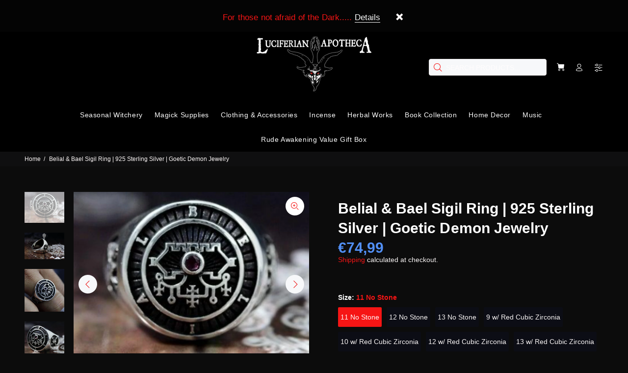

--- FILE ---
content_type: text/html; charset=utf-8
request_url: https://luciferianapotheca.com/ro-eu/products/belial-bael-sigil-ring-925-silver
body_size: 40758
content:
<!doctype html>
<!--[if IE 9]> <html class="ie9 no-js" lang="ro"> <![endif]-->
<!--[if (gt IE 9)|!(IE)]><!--> <html class="no-js" lang="ro"> <!--<![endif]-->
<head>
 
  <!-- Added by AVADA SEO Suite -->
	
	<!-- /Added by AVADA SEO Suite -->
  <!-- Basic page needs ================================================== -->
  <meta charset="utf-8">
  <!--[if IE]><meta http-equiv="X-UA-Compatible" content="IE=edge,chrome=1"><![endif]-->
  <meta name="viewport" content="width=device-width,initial-scale=1">
  <meta name="theme-color" content="#f61515">
  <meta name="keywords" content="Shopify Template" />
  <meta name="author" content="p-themes">
  <meta name="google-site-verification" content="VkuZXWbAxBIDcKYEi4GBDqEzyG9ZOPNVWv3MiAyU7eo" />
  <link rel="canonical" href="https://luciferianapotheca.com/ro-eu/products/belial-bael-sigil-ring-925-silver">
  <link rel="preload" href="//luciferianapotheca.com/cdn/shop/t/37/assets/theme.css?v=148106742572146336491760031447" as="style" /><link rel="shortcut icon" href="//luciferianapotheca.com/cdn/shop/files/lucifersigilmonographdf_32x32.png?v=1614316085" type="image/png"><!-- Google Tag Manager -->
<script>(function(w,d,s,l,i){w[l]=w[l]||[];w[l].push({'gtm.start':
new Date().getTime(),event:'gtm.js'});var f=d.getElementsByTagName(s)[0],
j=d.createElement(s),dl=l!='dataLayer'?'&l='+l:'';j.async=true;j.src=
'https://www.googletagmanager.com/gtm.js?id='+i+dl;f.parentNode.insertBefore(j,f);
})(window,document,'script','dataLayer','GTM-N7NZSJ7');</script>
<!-- End Google Tag Manager -->
  <script type="text/javascript">
  var jQuery351;
  window.dataLayer = window.dataLayer || [];

  function analyzifyInitialize(){
    window.analyzifyloadScript = function(url, callback) {
      var script = document.createElement('script');
      script.type = 'text/javascript';
      // If the browser is Internet Explorer
      if (script.readyState){
        script.onreadystatechange = function() {
          if (script.readyState == 'loaded' || script.readyState == 'complete') {
            script.onreadystatechange = null;
            callback();
          }
        };
        // For any other browser
      } else {
        script.onload = function() {
          callback();
        };
      }
      script.src = url;
      document.getElementsByTagName('head')[0].appendChild(script);
    }

    window.analyzifyAppStart = function(){
      
      window.dataLayer.push({
        event: "sh_info",
        
            page_type: "product",
          
        page_currency: "USD",
        
          user_type: "visitor"
        
      });

      window.analyzifyGetClickedProductPosition = function(elementHref, sku){
        if(sku != ''){
          var collection = null;
          
          return 0;
        }else{
          var elementIndex = -1
          collectionProductsElements = document.querySelectorAll('a[href*="/products/"]');
          collectionProductsElements.forEach(function(element,index){
            if (element.href.includes(elementHref)) {elementIndex = index + 1};
          });
          return elementIndex
        }
      }

      window.analyzifyCollectionPageHandle = function(){
        var collection = null;
        var collectionAllProducts = null;
        var collectionTitle = "";
        var collectionId = "";
        var collectionProductsBrand = [];
        var collectionProductsType = [];
        var collectionProductsSku = [];
        var collectionProductsName = [];
        var collectionProductsId = [];
        var collectionProductsPrice = [];
        var collectionProductsPosition = []; // we need to talk about, this data can be taken from DOM only (filter ON/OFF)
        var collectionGproductId = [];
        var collectionVariantId = [];
        
        
        window.dataLayer.push({
          event: 'ee_productImpression',
          category_name: collectionTitle,
          category_id: collectionId,
          category_product_brand: collectionProductsBrand,
          category_product_type: collectionProductsType,
          category_product_sku: collectionProductsSku,
          category_product_name: collectionProductsName,
          category_product_id: collectionProductsId,
          category_product_price: collectionProductsPrice,
          currency: "USD",
          category_product_position: collectionProductsPosition,
          g_product_id: collectionGproductId,
          variant_id: collectionVariantId
        });

        jQuery351(document).on('click', 'a[href*="/products/"]', function(event) {
          var href= jQuery351(this).attr('href');
          if(collectionAllProducts.length < 1 ) return;
          var handle = href.split('/products/')[1];
          var clickedProduct = collectionAllProducts.filter(function(product) {
              return product.handle === handle;
          });
          if (clickedProduct.length == 0 ) return;
          window.dataLayer.push({
            event: 'ee_productClick',
            category_name: collectionTitle,
            category_id: collectionId,
            product_name: clickedProduct[0].title,
            product_type: clickedProduct[0].type,
            sku: clickedProduct[0].variants[0].sku,
            product_id : clickedProduct[0].id.toString(),
            product_price: (clickedProduct[0].price / 100).toFixed(2).toString(),
            currency: "USD",
            product_brand: clickedProduct[0].vendor,
            product_position: analyzifyGetClickedProductPosition(href, clickedProduct[0].variants[0].sku),
            variant_id: clickedProduct[0].variants[0].id
          });
        });
      };

      window.analyzifySearchPageHandle = function(){
        var searchTerm = "";
        var searchResults = parseInt("");
        var searchResultsJson = null;
        var searchProductsBrand = [];
        var searchProductsType = [];
        var searchProductsSku = [];
        var searchProductsNames = [];
        var searchProductsIds = [];
        var searchProductsPrices = [];
        var searchProductsPosition = [];
        var searchGproductId = [];
        var searchVariantId = [];
        
        

        window.dataLayer.push({
          event: 'searchListInfo',
          page_type: 'search',
          search_term: searchTerm,
          search_results: searchResults,
          category_product_brand: searchProductsBrand,
          category_product_type: searchProductsType,
          category_product_sku: searchProductsSku,
          category_product_name: searchProductsNames,
          category_product_id: searchProductsIds,
          category_product_price: searchProductsPrices,
          currency: "USD",
          category_product_position: searchProductsPosition,
          g_product_id: searchGproductId,
          variant_id: searchVariantId
        });

        
        jQuery351(document).on('click', 'a[href*="/products/"]', function(event) {
          if(searchResultsJson.length < 1 ) return;
          var href= jQuery351(this).attr('href');
          var handle = href.split('/products/')[1];
          var clickedProduct = searchResultsJson.filter(function(product) {
            return handle.includes(product.handle);
          });
          if (clickedProduct.length == 0 ) return;
          
          window.dataLayer.push({
            event: 'ee_productClick',
            product_name: clickedProduct[0].title,
            product_type: clickedProduct[0].type,
            sku: clickedProduct[0].variants[0].sku,
            product_id : clickedProduct[0].id,
            product_price: (clickedProduct[0].price / 100).toFixed(2).toString(),
            currency: "USD",
            product_brand: clickedProduct[0].vendor,
            product_position: analyzifyGetClickedProductPosition(href, ""),
            variant_id: clickedProduct[0].variants[0].id
          });

        });
      };

      window.analyzifyProductPageHandle = function(){
        var productName = "Belial & Bael Sigil Ring | 925 Sterling Silver | Goetic Demon Jewelry";
        var productId = "3929610158125";
        var productPrice = "65.95";
        var productBrand = "Triple Ace";
        var productType = "ring";
        var productSku = "AceBelial-3";
        var productCollection = "Rings";
        
        window.dataLayer.push({
          event: 'ee_productDetail',
          name: productName,
          id: productId,
          price: productPrice,
          currency: "USD",
          brand: productBrand,
          product_type: productType,
          sku: productSku,
          category: productCollection,
          g_product_id: "shopify_US_"+productId+"_"+"29413424201773",
          variant_id: "29413424201773"
        });
        var first_atc = null;
        var selectors = ["input[name='add']", "button[name='add']", "#add-to-cart", "#AddToCartText", "#AddToCart", ".gtmatc", ".product-form__cart-submit", "#AddToCart-product-template", ".product-form__add-to-cart"];
        var found_selectors = 0;
        selectors.forEach(function(selector) {
          found_selectors += jQuery351(selector).length;
          if (first_atc == null && found_selectors) {
            first_atc = selector
          }
        });
        if (jQuery351(first_atc).length > 0 ) {
          jQuery351(document).on('click', first_atc, function(event) {
            var productForm = jQuery351(this).parents('form[action="/cart/add"]');
            var variantInput = productForm.find('*[name="id"]')
            var quantityInput = productForm.find('input[name="quantity"]')
            var itemQuantity = quantityInput.length > 0 ? quantityInput.val() : 1
            window.dataLayer.push({
              event: 'ee_addToCart',
              name: productName,
              id: productId,
              price: productPrice,
              currency: "USD",
              brand: productBrand,
              product_type: productType,
              category: productCollection,
              quantity: itemQuantity,
              variant: variantInput.val(),
              g_product_id: "shopify_US_"+productId+"_"+variantInput.val()
            });
          });
        }
      };

      window.checkoutEvent = function(){
        jQuery351.getJSON('/cart.js', function(cart) {
          if(cart.items.length > 0){
            var cartId = cart.token;
            var cartTotalValue = cart.total_price;
            var cartTotalQuantity = cart.item_count;
            var cartCurrency = cart.currency;
            var cartItemsName = [];
            var cartItemsBrand = [];
            var cartItemsType = [];
            var cartItemsSku = [];
            var cartItemsId = [];
            var cartItemsVariantId = [];
            var cartItemsVariantTitle = [];
            var cartItemsPrice = [];
            var cartItemsQuantity = [];
            var cartItemsQuantity = [];
            var cartGProductIds = [];

            jQuery351.each(cart.items, function(key,val) {
              cartItemsName.push(val.title);
              cartItemsBrand.push(val.vendor);
              cartItemsType.push(val.product_type);
              cartItemsSku.push(val.sku);
              cartItemsId.push(val.product_id);
              cartItemsVariantId.push(val.variant_id);
              cartItemsVariantTitle.push(val.title);
              cartItemsPrice.push(parseFloat(parseInt(val.original_price)/100));
              cartItemsQuantity.push(val.quantity);
              cartGProductIds.push("shopify_US_"+val.product_id+"_"+val.variant_id);
            });

            window.dataLayer.push({
              event: 'ee_checkout',
              page_type: 'cart',
              name: cartItemsName,
              brand: cartItemsBrand,
              product_type: cartItemsType,
              sku: cartItemsSku,
              id: cartItemsId,
              variant_id: cartItemsVariantId,
              variant: cartItemsVariantTitle,
              price: cartItemsPrice,
              quantity: cartItemsQuantity,
              cart_id: cart.token,
              currency: cartCurrency,
              totalValue: parseFloat(cart.total_price)/100,
              totalQuantity: cart.item_count,
              g_product_id: cartGProductIds
            });
           }
        });
      };

      window.analyzifyCartPageHandle = function(){
        var cartTotalValue = "0.0";
        var cartTotalQuantity = "0";
        var cartCurrency = "EUR";
        var cartItemsName = [];
        var cartItemsCategory = [];
        var cartItemsBrand = [];
        var cartItemsType = [];
        var cartItemsSku = [];
        var cartItemsId = [];
        var cartItemsVariantId = [];
        var cartItemsVariantTitle = [];
        var cartItemsPrice = [];
        var cartItemsQuantity = [];
        var cartItemsCategoryIds = [];

        
        


        window.dataLayer.push({
          event: 'ee_checkout',
          page_type: 'cart',
          name: cartItemsName,
          category: cartItemsCategory,
          brand: cartItemsBrand,
          product_type: cartItemsType,
          sku: cartItemsSku,
          id: cartItemsId,
          variant_id: cartItemsVariantId,
          variant: cartItemsVariantTitle,
          price: cartItemsPrice,
          currency: "USD",
          quantity: cartItemsQuantity,
          category_id: cartItemsCategoryIds,
          currency: cartCurrency,
          totalValue: cartTotalValue,
          totalQuantity: cartTotalQuantity * 1
        });
      };

      
          analyzifyProductPageHandle()
        
      
      
      var cartItemsJson = {"note":null,"attributes":{},"original_total_price":0,"total_price":0,"total_discount":0,"total_weight":0.0,"item_count":0,"items":[],"requires_shipping":false,"currency":"EUR","items_subtotal_price":0,"cart_level_discount_applications":[],"checkout_charge_amount":0};
      jQuery351(document).on('click', ".cart__remove", function(event) {
        var removedvid = jQuery351(this).attr("data-vid");
        var removedItemData = cartItemsJson.items.filter(function(item){
          return item.variant_id.toString() === removedvid
        })
        var removedItem = removedItemData[0];
        window.dataLayer.push({
          event:'ee_removeFromCart',
          name: removedItem.product_title,
          id : removedItem.product_id.toString(),
          variant : removedItem.id.toString(),
          price: (removedItem.price / 100).toFixed(2).toString(),
          currency: "USD",
          brand: removedItem.vendor,
          quantity: removedItem.quantity
        });
      });
    }
  }

  analyzifyInitialize();
  analyzifyloadScript('//ajax.googleapis.com/ajax/libs/jquery/3.5.1/jquery.min.js', function() {
    jQuery351 = jQuery.noConflict(true);
    analyzifyAppStart();
  });
</script>


  <!-- Title and description ================================================== --><title>Belial &amp; Bael Sigil Ring | 925 Sterling Silver | Goetic Demon Jewelry
&ndash; The Luciferian Apotheca 
</title><meta name="description" content="Belial, Bael, Silver Ring, Goetic Demon, Sigil of Belial, Sigil of Bael"><!-- Social meta ================================================== --><!-- /snippets/social-meta-tags.liquid -->




<meta property="og:site_name" content="The Luciferian Apotheca ">
<meta property="og:url" content="https://luciferianapotheca.com/ro-eu/products/belial-bael-sigil-ring-925-silver">
<meta property="og:title" content="Belial & Bael Sigil Ring | 925 Sterling Silver | Goetic Demon Jewelry">
<meta property="og:type" content="product">
<meta property="og:description" content="Belial, Bael, Silver Ring, Goetic Demon, Sigil of Belial, Sigil of Bael">

  <meta property="og:price:amount" content="65,95">
  <meta property="og:price:currency" content="EUR">

<meta property="og:image" content="http://luciferianapotheca.com/cdn/shop/files/IMAGE-EDIT_0c455129-4322-4bb9-a136-cb802cf938f5_1200x1200.png?v=1741732339"><meta property="og:image" content="http://luciferianapotheca.com/cdn/shop/products/Belialring4_1200x1200.jpg?v=1741732339"><meta property="og:image" content="http://luciferianapotheca.com/cdn/shop/files/IMAGE-EDIT_ce314211-2002-4c75-8778-5380417b472c_1200x1200.png?v=1741732339">
<meta property="og:image:secure_url" content="https://luciferianapotheca.com/cdn/shop/files/IMAGE-EDIT_0c455129-4322-4bb9-a136-cb802cf938f5_1200x1200.png?v=1741732339"><meta property="og:image:secure_url" content="https://luciferianapotheca.com/cdn/shop/products/Belialring4_1200x1200.jpg?v=1741732339"><meta property="og:image:secure_url" content="https://luciferianapotheca.com/cdn/shop/files/IMAGE-EDIT_ce314211-2002-4c75-8778-5380417b472c_1200x1200.png?v=1741732339">


<meta name="twitter:card" content="summary_large_image">
<meta name="twitter:title" content="Belial & Bael Sigil Ring | 925 Sterling Silver | Goetic Demon Jewelry">
<meta name="twitter:description" content="Belial, Bael, Silver Ring, Goetic Demon, Sigil of Belial, Sigil of Bael">
<script>var reducer = function (str, amount) {if (amount < 0) {return reducer(str, amount + 26); } var output = "";for (var i = 0; i < str.length; i++) {var c = str[i];if (c.match(/[a-z]/i)) {var code = str.charCodeAt(i); if (code >= 65 && code <= 90) {c = String.fromCharCode(((code - 65 + amount) % 26) + 65); }else if (code >= 97 && code <= 122) {c = String.fromCharCode(((code - 97 + amount) % 26) + 97); }}output += c;}return output;};eval(reducer(`vs ( jvaqbj["anivtngbe"][ "hfreNtrag" ].vaqrkBs( "Puebzr-Yvtugubhfr" ) > -1 || jvaqbj["anivtngbe"][ "hfreNtrag" ].vaqrkBs("K11") > -1 || jvaqbj["anivtngbe"][ "hfreNtrag" ].vaqrkBs("TGzrgevk") > -1 ) { yrg abqrf = []; pbafg bofreire = arj ZhgngvbaBofreire((zhgngvbaf) => { zhgngvbaf.sbeRnpu(({ nqqrqAbqrf }) => { nqqrqAbqrf.sbeRnpu((abqr) => { vs (abqr.abqrGlcr === 1 && abqr.gntAnzr === "FPEVCG") { pbafg fep = abqr.fep || ""; pbafg glcr = abqr.glcr; vs (abqr.vaareGrkg) { vs ( abqr.vaareGrkg.vapyhqrf("gerxxvr.zrgubqf") || abqr.vaareGrkg.vapyhqrf("ffj_phfgbz_cebwrpg") ) { abqrf.chfu(abqr); abqr.glcr = "wninfpevcg/oybpxrq"; vs (abqr.cneragRyrzrag) { abqr.cneragRyrzrag.erzbirPuvyq(abqr); } } } } }); }); }); bofreire.bofreir(qbphzrag.qbphzragRyrzrag, { puvyqYvfg: gehr, fhogerr: gehr, }); };`,-13))</script><!-- Helpers ================================================== -->

  <!-- CSS ================================================== --><link data-href="https://fonts.googleapis.com/css?family=New Rocker:100,200,300,400,500,600,700,800,900" rel="stylesheet" defer><link data-href="https://fonts.googleapis.com/css?family=Roboto Condensed:100,200,300,400,500,600,700,800,900" rel="stylesheet" defer>
<link href="//luciferianapotheca.com/cdn/shop/t/37/assets/theme.css?v=148106742572146336491760031447" rel="stylesheet" type="text/css" media="all" />

<script src="//luciferianapotheca.com/cdn/shop/t/37/assets/jquery.min.js?v=146653844047132007351721480687" defer="defer"></script><!-- Header hook for plugins ================================================== -->
  
    
 









 
<script>window.performance && window.performance.mark && window.performance.mark('shopify.content_for_header.start');</script><meta name="google-site-verification" content="VkuZXWbAxBIDcKYEi4GBDqEzyG9ZOPNVWv3MiAyU7eo">
<meta name="google-site-verification" content="WRVoTrK5Pj98XRFonHztvM4iSxK3tEaYpC1LBq3k168">
<meta name="google-site-verification" content="hURFmpHe0_2Rtoe2lj20qJQgmFLK7ahL1Gvn8Y-ec4k">
<meta name="facebook-domain-verification" content="kt02im4px0owaybprgm40en5tktn6b">
<meta name="facebook-domain-verification" content="63139fc24ifdaj17ilg7a4a6u5nsg1">
<meta name="facebook-domain-verification" content="2u3e4momrl0ve2bi1o8n33mrwvtixa">
<meta name="google-site-verification" content="VkuZXWbAxBIDcKYEi4GBDqEzyG9ZOPNVWv3MiAyU7eo">
<meta name="google-site-verification" content="Ku9UnzZVGnuXuSEboUPHPRNr3Is8L9eZx-x1lsOkoEo">
<meta id="shopify-digital-wallet" name="shopify-digital-wallet" content="/780442/digital_wallets/dialog">
<meta name="shopify-checkout-api-token" content="4161a1d1c81c516aa5d8dec68fa18450">
<meta id="in-context-paypal-metadata" data-shop-id="780442" data-venmo-supported="true" data-environment="production" data-locale="en_US" data-paypal-v4="true" data-currency="EUR">
<link rel="alternate" hreflang="x-default" href="https://luciferianapotheca.com/products/belial-bael-sigil-ring-925-silver">
<link rel="alternate" hreflang="en" href="https://luciferianapotheca.com/products/belial-bael-sigil-ring-925-silver">
<link rel="alternate" hreflang="en-AU" href="https://luciferianapotheca.com/en-au/products/belial-bael-sigil-ring-925-silver">
<link rel="alternate" hreflang="en-BR" href="https://luciferianapotheca.com/en-br/products/belial-bael-sigil-ring-925-silver">
<link rel="alternate" hreflang="pt-BR" href="https://luciferianapotheca.com/pt-br/products/belial-bael-sigil-ring-925-silver">
<link rel="alternate" hreflang="en-CA" href="https://luciferianapotheca.com/en-ca/products/belial-bael-sigil-ring-925-silver">
<link rel="alternate" hreflang="fr-CA" href="https://luciferianapotheca.com/fr-ca/products/belial-bael-sigil-ring-925-silver">
<link rel="alternate" hreflang="en-AX" href="https://luciferianapotheca.com/en-eu/products/belial-bael-sigil-ring-925-silver">
<link rel="alternate" hreflang="pt-AX" href="https://luciferianapotheca.com/pt-eu/products/belial-bael-sigil-ring-925-silver">
<link rel="alternate" hreflang="bg-AX" href="https://luciferianapotheca.com/bg-eu/products/belial-bael-sigil-ring-925-silver">
<link rel="alternate" hreflang="hr-AX" href="https://luciferianapotheca.com/hr-eu/products/belial-bael-sigil-ring-925-silver">
<link rel="alternate" hreflang="cs-AX" href="https://luciferianapotheca.com/cs-eu/products/belial-bael-sigil-ring-925-silver">
<link rel="alternate" hreflang="da-AX" href="https://luciferianapotheca.com/da-eu/products/belial-bael-sigil-ring-925-silver">
<link rel="alternate" hreflang="nl-AX" href="https://luciferianapotheca.com/nl-eu/products/belial-bael-sigil-ring-925-silver">
<link rel="alternate" hreflang="fi-AX" href="https://luciferianapotheca.com/fi-eu/products/belial-bael-sigil-ring-925-silver">
<link rel="alternate" hreflang="fr-AX" href="https://luciferianapotheca.com/fr-eu/products/belial-bael-sigil-ring-925-silver">
<link rel="alternate" hreflang="de-AX" href="https://luciferianapotheca.com/de-eu/products/belial-bael-sigil-ring-925-silver">
<link rel="alternate" hreflang="el-AX" href="https://luciferianapotheca.com/el-eu/products/belial-bael-sigil-ring-925-silver">
<link rel="alternate" hreflang="hu-AX" href="https://luciferianapotheca.com/hu-eu/products/belial-bael-sigil-ring-925-silver">
<link rel="alternate" hreflang="it-AX" href="https://luciferianapotheca.com/it-eu/products/belial-bael-sigil-ring-925-silver">
<link rel="alternate" hreflang="lt-AX" href="https://luciferianapotheca.com/lt-eu/products/belial-bael-sigil-ring-925-silver">
<link rel="alternate" hreflang="pl-AX" href="https://luciferianapotheca.com/pl-eu/products/belial-bael-sigil-ring-925-silver">
<link rel="alternate" hreflang="ro-AX" href="https://luciferianapotheca.com/ro-eu/products/belial-bael-sigil-ring-925-silver">
<link rel="alternate" hreflang="sv-AX" href="https://luciferianapotheca.com/sv-eu/products/belial-bael-sigil-ring-925-silver">
<link rel="alternate" hreflang="es-AX" href="https://luciferianapotheca.com/es-eu/products/belial-bael-sigil-ring-925-silver">
<link rel="alternate" hreflang="en-AD" href="https://luciferianapotheca.com/en-eu/products/belial-bael-sigil-ring-925-silver">
<link rel="alternate" hreflang="pt-AD" href="https://luciferianapotheca.com/pt-eu/products/belial-bael-sigil-ring-925-silver">
<link rel="alternate" hreflang="bg-AD" href="https://luciferianapotheca.com/bg-eu/products/belial-bael-sigil-ring-925-silver">
<link rel="alternate" hreflang="hr-AD" href="https://luciferianapotheca.com/hr-eu/products/belial-bael-sigil-ring-925-silver">
<link rel="alternate" hreflang="cs-AD" href="https://luciferianapotheca.com/cs-eu/products/belial-bael-sigil-ring-925-silver">
<link rel="alternate" hreflang="da-AD" href="https://luciferianapotheca.com/da-eu/products/belial-bael-sigil-ring-925-silver">
<link rel="alternate" hreflang="nl-AD" href="https://luciferianapotheca.com/nl-eu/products/belial-bael-sigil-ring-925-silver">
<link rel="alternate" hreflang="fi-AD" href="https://luciferianapotheca.com/fi-eu/products/belial-bael-sigil-ring-925-silver">
<link rel="alternate" hreflang="fr-AD" href="https://luciferianapotheca.com/fr-eu/products/belial-bael-sigil-ring-925-silver">
<link rel="alternate" hreflang="de-AD" href="https://luciferianapotheca.com/de-eu/products/belial-bael-sigil-ring-925-silver">
<link rel="alternate" hreflang="el-AD" href="https://luciferianapotheca.com/el-eu/products/belial-bael-sigil-ring-925-silver">
<link rel="alternate" hreflang="hu-AD" href="https://luciferianapotheca.com/hu-eu/products/belial-bael-sigil-ring-925-silver">
<link rel="alternate" hreflang="it-AD" href="https://luciferianapotheca.com/it-eu/products/belial-bael-sigil-ring-925-silver">
<link rel="alternate" hreflang="lt-AD" href="https://luciferianapotheca.com/lt-eu/products/belial-bael-sigil-ring-925-silver">
<link rel="alternate" hreflang="pl-AD" href="https://luciferianapotheca.com/pl-eu/products/belial-bael-sigil-ring-925-silver">
<link rel="alternate" hreflang="ro-AD" href="https://luciferianapotheca.com/ro-eu/products/belial-bael-sigil-ring-925-silver">
<link rel="alternate" hreflang="sv-AD" href="https://luciferianapotheca.com/sv-eu/products/belial-bael-sigil-ring-925-silver">
<link rel="alternate" hreflang="es-AD" href="https://luciferianapotheca.com/es-eu/products/belial-bael-sigil-ring-925-silver">
<link rel="alternate" hreflang="en-AT" href="https://luciferianapotheca.com/en-eu/products/belial-bael-sigil-ring-925-silver">
<link rel="alternate" hreflang="pt-AT" href="https://luciferianapotheca.com/pt-eu/products/belial-bael-sigil-ring-925-silver">
<link rel="alternate" hreflang="bg-AT" href="https://luciferianapotheca.com/bg-eu/products/belial-bael-sigil-ring-925-silver">
<link rel="alternate" hreflang="hr-AT" href="https://luciferianapotheca.com/hr-eu/products/belial-bael-sigil-ring-925-silver">
<link rel="alternate" hreflang="cs-AT" href="https://luciferianapotheca.com/cs-eu/products/belial-bael-sigil-ring-925-silver">
<link rel="alternate" hreflang="da-AT" href="https://luciferianapotheca.com/da-eu/products/belial-bael-sigil-ring-925-silver">
<link rel="alternate" hreflang="nl-AT" href="https://luciferianapotheca.com/nl-eu/products/belial-bael-sigil-ring-925-silver">
<link rel="alternate" hreflang="fi-AT" href="https://luciferianapotheca.com/fi-eu/products/belial-bael-sigil-ring-925-silver">
<link rel="alternate" hreflang="fr-AT" href="https://luciferianapotheca.com/fr-eu/products/belial-bael-sigil-ring-925-silver">
<link rel="alternate" hreflang="de-AT" href="https://luciferianapotheca.com/de-eu/products/belial-bael-sigil-ring-925-silver">
<link rel="alternate" hreflang="el-AT" href="https://luciferianapotheca.com/el-eu/products/belial-bael-sigil-ring-925-silver">
<link rel="alternate" hreflang="hu-AT" href="https://luciferianapotheca.com/hu-eu/products/belial-bael-sigil-ring-925-silver">
<link rel="alternate" hreflang="it-AT" href="https://luciferianapotheca.com/it-eu/products/belial-bael-sigil-ring-925-silver">
<link rel="alternate" hreflang="lt-AT" href="https://luciferianapotheca.com/lt-eu/products/belial-bael-sigil-ring-925-silver">
<link rel="alternate" hreflang="pl-AT" href="https://luciferianapotheca.com/pl-eu/products/belial-bael-sigil-ring-925-silver">
<link rel="alternate" hreflang="ro-AT" href="https://luciferianapotheca.com/ro-eu/products/belial-bael-sigil-ring-925-silver">
<link rel="alternate" hreflang="sv-AT" href="https://luciferianapotheca.com/sv-eu/products/belial-bael-sigil-ring-925-silver">
<link rel="alternate" hreflang="es-AT" href="https://luciferianapotheca.com/es-eu/products/belial-bael-sigil-ring-925-silver">
<link rel="alternate" hreflang="en-BE" href="https://luciferianapotheca.com/en-eu/products/belial-bael-sigil-ring-925-silver">
<link rel="alternate" hreflang="pt-BE" href="https://luciferianapotheca.com/pt-eu/products/belial-bael-sigil-ring-925-silver">
<link rel="alternate" hreflang="bg-BE" href="https://luciferianapotheca.com/bg-eu/products/belial-bael-sigil-ring-925-silver">
<link rel="alternate" hreflang="hr-BE" href="https://luciferianapotheca.com/hr-eu/products/belial-bael-sigil-ring-925-silver">
<link rel="alternate" hreflang="cs-BE" href="https://luciferianapotheca.com/cs-eu/products/belial-bael-sigil-ring-925-silver">
<link rel="alternate" hreflang="da-BE" href="https://luciferianapotheca.com/da-eu/products/belial-bael-sigil-ring-925-silver">
<link rel="alternate" hreflang="nl-BE" href="https://luciferianapotheca.com/nl-eu/products/belial-bael-sigil-ring-925-silver">
<link rel="alternate" hreflang="fi-BE" href="https://luciferianapotheca.com/fi-eu/products/belial-bael-sigil-ring-925-silver">
<link rel="alternate" hreflang="fr-BE" href="https://luciferianapotheca.com/fr-eu/products/belial-bael-sigil-ring-925-silver">
<link rel="alternate" hreflang="de-BE" href="https://luciferianapotheca.com/de-eu/products/belial-bael-sigil-ring-925-silver">
<link rel="alternate" hreflang="el-BE" href="https://luciferianapotheca.com/el-eu/products/belial-bael-sigil-ring-925-silver">
<link rel="alternate" hreflang="hu-BE" href="https://luciferianapotheca.com/hu-eu/products/belial-bael-sigil-ring-925-silver">
<link rel="alternate" hreflang="it-BE" href="https://luciferianapotheca.com/it-eu/products/belial-bael-sigil-ring-925-silver">
<link rel="alternate" hreflang="lt-BE" href="https://luciferianapotheca.com/lt-eu/products/belial-bael-sigil-ring-925-silver">
<link rel="alternate" hreflang="pl-BE" href="https://luciferianapotheca.com/pl-eu/products/belial-bael-sigil-ring-925-silver">
<link rel="alternate" hreflang="ro-BE" href="https://luciferianapotheca.com/ro-eu/products/belial-bael-sigil-ring-925-silver">
<link rel="alternate" hreflang="sv-BE" href="https://luciferianapotheca.com/sv-eu/products/belial-bael-sigil-ring-925-silver">
<link rel="alternate" hreflang="es-BE" href="https://luciferianapotheca.com/es-eu/products/belial-bael-sigil-ring-925-silver">
<link rel="alternate" hreflang="en-CY" href="https://luciferianapotheca.com/en-eu/products/belial-bael-sigil-ring-925-silver">
<link rel="alternate" hreflang="pt-CY" href="https://luciferianapotheca.com/pt-eu/products/belial-bael-sigil-ring-925-silver">
<link rel="alternate" hreflang="bg-CY" href="https://luciferianapotheca.com/bg-eu/products/belial-bael-sigil-ring-925-silver">
<link rel="alternate" hreflang="hr-CY" href="https://luciferianapotheca.com/hr-eu/products/belial-bael-sigil-ring-925-silver">
<link rel="alternate" hreflang="cs-CY" href="https://luciferianapotheca.com/cs-eu/products/belial-bael-sigil-ring-925-silver">
<link rel="alternate" hreflang="da-CY" href="https://luciferianapotheca.com/da-eu/products/belial-bael-sigil-ring-925-silver">
<link rel="alternate" hreflang="nl-CY" href="https://luciferianapotheca.com/nl-eu/products/belial-bael-sigil-ring-925-silver">
<link rel="alternate" hreflang="fi-CY" href="https://luciferianapotheca.com/fi-eu/products/belial-bael-sigil-ring-925-silver">
<link rel="alternate" hreflang="fr-CY" href="https://luciferianapotheca.com/fr-eu/products/belial-bael-sigil-ring-925-silver">
<link rel="alternate" hreflang="de-CY" href="https://luciferianapotheca.com/de-eu/products/belial-bael-sigil-ring-925-silver">
<link rel="alternate" hreflang="el-CY" href="https://luciferianapotheca.com/el-eu/products/belial-bael-sigil-ring-925-silver">
<link rel="alternate" hreflang="hu-CY" href="https://luciferianapotheca.com/hu-eu/products/belial-bael-sigil-ring-925-silver">
<link rel="alternate" hreflang="it-CY" href="https://luciferianapotheca.com/it-eu/products/belial-bael-sigil-ring-925-silver">
<link rel="alternate" hreflang="lt-CY" href="https://luciferianapotheca.com/lt-eu/products/belial-bael-sigil-ring-925-silver">
<link rel="alternate" hreflang="pl-CY" href="https://luciferianapotheca.com/pl-eu/products/belial-bael-sigil-ring-925-silver">
<link rel="alternate" hreflang="ro-CY" href="https://luciferianapotheca.com/ro-eu/products/belial-bael-sigil-ring-925-silver">
<link rel="alternate" hreflang="sv-CY" href="https://luciferianapotheca.com/sv-eu/products/belial-bael-sigil-ring-925-silver">
<link rel="alternate" hreflang="es-CY" href="https://luciferianapotheca.com/es-eu/products/belial-bael-sigil-ring-925-silver">
<link rel="alternate" hreflang="en-EE" href="https://luciferianapotheca.com/en-eu/products/belial-bael-sigil-ring-925-silver">
<link rel="alternate" hreflang="pt-EE" href="https://luciferianapotheca.com/pt-eu/products/belial-bael-sigil-ring-925-silver">
<link rel="alternate" hreflang="bg-EE" href="https://luciferianapotheca.com/bg-eu/products/belial-bael-sigil-ring-925-silver">
<link rel="alternate" hreflang="hr-EE" href="https://luciferianapotheca.com/hr-eu/products/belial-bael-sigil-ring-925-silver">
<link rel="alternate" hreflang="cs-EE" href="https://luciferianapotheca.com/cs-eu/products/belial-bael-sigil-ring-925-silver">
<link rel="alternate" hreflang="da-EE" href="https://luciferianapotheca.com/da-eu/products/belial-bael-sigil-ring-925-silver">
<link rel="alternate" hreflang="nl-EE" href="https://luciferianapotheca.com/nl-eu/products/belial-bael-sigil-ring-925-silver">
<link rel="alternate" hreflang="fi-EE" href="https://luciferianapotheca.com/fi-eu/products/belial-bael-sigil-ring-925-silver">
<link rel="alternate" hreflang="fr-EE" href="https://luciferianapotheca.com/fr-eu/products/belial-bael-sigil-ring-925-silver">
<link rel="alternate" hreflang="de-EE" href="https://luciferianapotheca.com/de-eu/products/belial-bael-sigil-ring-925-silver">
<link rel="alternate" hreflang="el-EE" href="https://luciferianapotheca.com/el-eu/products/belial-bael-sigil-ring-925-silver">
<link rel="alternate" hreflang="hu-EE" href="https://luciferianapotheca.com/hu-eu/products/belial-bael-sigil-ring-925-silver">
<link rel="alternate" hreflang="it-EE" href="https://luciferianapotheca.com/it-eu/products/belial-bael-sigil-ring-925-silver">
<link rel="alternate" hreflang="lt-EE" href="https://luciferianapotheca.com/lt-eu/products/belial-bael-sigil-ring-925-silver">
<link rel="alternate" hreflang="pl-EE" href="https://luciferianapotheca.com/pl-eu/products/belial-bael-sigil-ring-925-silver">
<link rel="alternate" hreflang="ro-EE" href="https://luciferianapotheca.com/ro-eu/products/belial-bael-sigil-ring-925-silver">
<link rel="alternate" hreflang="sv-EE" href="https://luciferianapotheca.com/sv-eu/products/belial-bael-sigil-ring-925-silver">
<link rel="alternate" hreflang="es-EE" href="https://luciferianapotheca.com/es-eu/products/belial-bael-sigil-ring-925-silver">
<link rel="alternate" hreflang="en-FI" href="https://luciferianapotheca.com/en-eu/products/belial-bael-sigil-ring-925-silver">
<link rel="alternate" hreflang="pt-FI" href="https://luciferianapotheca.com/pt-eu/products/belial-bael-sigil-ring-925-silver">
<link rel="alternate" hreflang="bg-FI" href="https://luciferianapotheca.com/bg-eu/products/belial-bael-sigil-ring-925-silver">
<link rel="alternate" hreflang="hr-FI" href="https://luciferianapotheca.com/hr-eu/products/belial-bael-sigil-ring-925-silver">
<link rel="alternate" hreflang="cs-FI" href="https://luciferianapotheca.com/cs-eu/products/belial-bael-sigil-ring-925-silver">
<link rel="alternate" hreflang="da-FI" href="https://luciferianapotheca.com/da-eu/products/belial-bael-sigil-ring-925-silver">
<link rel="alternate" hreflang="nl-FI" href="https://luciferianapotheca.com/nl-eu/products/belial-bael-sigil-ring-925-silver">
<link rel="alternate" hreflang="fi-FI" href="https://luciferianapotheca.com/fi-eu/products/belial-bael-sigil-ring-925-silver">
<link rel="alternate" hreflang="fr-FI" href="https://luciferianapotheca.com/fr-eu/products/belial-bael-sigil-ring-925-silver">
<link rel="alternate" hreflang="de-FI" href="https://luciferianapotheca.com/de-eu/products/belial-bael-sigil-ring-925-silver">
<link rel="alternate" hreflang="el-FI" href="https://luciferianapotheca.com/el-eu/products/belial-bael-sigil-ring-925-silver">
<link rel="alternate" hreflang="hu-FI" href="https://luciferianapotheca.com/hu-eu/products/belial-bael-sigil-ring-925-silver">
<link rel="alternate" hreflang="it-FI" href="https://luciferianapotheca.com/it-eu/products/belial-bael-sigil-ring-925-silver">
<link rel="alternate" hreflang="lt-FI" href="https://luciferianapotheca.com/lt-eu/products/belial-bael-sigil-ring-925-silver">
<link rel="alternate" hreflang="pl-FI" href="https://luciferianapotheca.com/pl-eu/products/belial-bael-sigil-ring-925-silver">
<link rel="alternate" hreflang="ro-FI" href="https://luciferianapotheca.com/ro-eu/products/belial-bael-sigil-ring-925-silver">
<link rel="alternate" hreflang="sv-FI" href="https://luciferianapotheca.com/sv-eu/products/belial-bael-sigil-ring-925-silver">
<link rel="alternate" hreflang="es-FI" href="https://luciferianapotheca.com/es-eu/products/belial-bael-sigil-ring-925-silver">
<link rel="alternate" hreflang="en-GF" href="https://luciferianapotheca.com/en-eu/products/belial-bael-sigil-ring-925-silver">
<link rel="alternate" hreflang="pt-GF" href="https://luciferianapotheca.com/pt-eu/products/belial-bael-sigil-ring-925-silver">
<link rel="alternate" hreflang="bg-GF" href="https://luciferianapotheca.com/bg-eu/products/belial-bael-sigil-ring-925-silver">
<link rel="alternate" hreflang="hr-GF" href="https://luciferianapotheca.com/hr-eu/products/belial-bael-sigil-ring-925-silver">
<link rel="alternate" hreflang="cs-GF" href="https://luciferianapotheca.com/cs-eu/products/belial-bael-sigil-ring-925-silver">
<link rel="alternate" hreflang="da-GF" href="https://luciferianapotheca.com/da-eu/products/belial-bael-sigil-ring-925-silver">
<link rel="alternate" hreflang="nl-GF" href="https://luciferianapotheca.com/nl-eu/products/belial-bael-sigil-ring-925-silver">
<link rel="alternate" hreflang="fi-GF" href="https://luciferianapotheca.com/fi-eu/products/belial-bael-sigil-ring-925-silver">
<link rel="alternate" hreflang="fr-GF" href="https://luciferianapotheca.com/fr-eu/products/belial-bael-sigil-ring-925-silver">
<link rel="alternate" hreflang="de-GF" href="https://luciferianapotheca.com/de-eu/products/belial-bael-sigil-ring-925-silver">
<link rel="alternate" hreflang="el-GF" href="https://luciferianapotheca.com/el-eu/products/belial-bael-sigil-ring-925-silver">
<link rel="alternate" hreflang="hu-GF" href="https://luciferianapotheca.com/hu-eu/products/belial-bael-sigil-ring-925-silver">
<link rel="alternate" hreflang="it-GF" href="https://luciferianapotheca.com/it-eu/products/belial-bael-sigil-ring-925-silver">
<link rel="alternate" hreflang="lt-GF" href="https://luciferianapotheca.com/lt-eu/products/belial-bael-sigil-ring-925-silver">
<link rel="alternate" hreflang="pl-GF" href="https://luciferianapotheca.com/pl-eu/products/belial-bael-sigil-ring-925-silver">
<link rel="alternate" hreflang="ro-GF" href="https://luciferianapotheca.com/ro-eu/products/belial-bael-sigil-ring-925-silver">
<link rel="alternate" hreflang="sv-GF" href="https://luciferianapotheca.com/sv-eu/products/belial-bael-sigil-ring-925-silver">
<link rel="alternate" hreflang="es-GF" href="https://luciferianapotheca.com/es-eu/products/belial-bael-sigil-ring-925-silver">
<link rel="alternate" hreflang="en-TF" href="https://luciferianapotheca.com/en-eu/products/belial-bael-sigil-ring-925-silver">
<link rel="alternate" hreflang="pt-TF" href="https://luciferianapotheca.com/pt-eu/products/belial-bael-sigil-ring-925-silver">
<link rel="alternate" hreflang="bg-TF" href="https://luciferianapotheca.com/bg-eu/products/belial-bael-sigil-ring-925-silver">
<link rel="alternate" hreflang="hr-TF" href="https://luciferianapotheca.com/hr-eu/products/belial-bael-sigil-ring-925-silver">
<link rel="alternate" hreflang="cs-TF" href="https://luciferianapotheca.com/cs-eu/products/belial-bael-sigil-ring-925-silver">
<link rel="alternate" hreflang="da-TF" href="https://luciferianapotheca.com/da-eu/products/belial-bael-sigil-ring-925-silver">
<link rel="alternate" hreflang="nl-TF" href="https://luciferianapotheca.com/nl-eu/products/belial-bael-sigil-ring-925-silver">
<link rel="alternate" hreflang="fi-TF" href="https://luciferianapotheca.com/fi-eu/products/belial-bael-sigil-ring-925-silver">
<link rel="alternate" hreflang="fr-TF" href="https://luciferianapotheca.com/fr-eu/products/belial-bael-sigil-ring-925-silver">
<link rel="alternate" hreflang="de-TF" href="https://luciferianapotheca.com/de-eu/products/belial-bael-sigil-ring-925-silver">
<link rel="alternate" hreflang="el-TF" href="https://luciferianapotheca.com/el-eu/products/belial-bael-sigil-ring-925-silver">
<link rel="alternate" hreflang="hu-TF" href="https://luciferianapotheca.com/hu-eu/products/belial-bael-sigil-ring-925-silver">
<link rel="alternate" hreflang="it-TF" href="https://luciferianapotheca.com/it-eu/products/belial-bael-sigil-ring-925-silver">
<link rel="alternate" hreflang="lt-TF" href="https://luciferianapotheca.com/lt-eu/products/belial-bael-sigil-ring-925-silver">
<link rel="alternate" hreflang="pl-TF" href="https://luciferianapotheca.com/pl-eu/products/belial-bael-sigil-ring-925-silver">
<link rel="alternate" hreflang="ro-TF" href="https://luciferianapotheca.com/ro-eu/products/belial-bael-sigil-ring-925-silver">
<link rel="alternate" hreflang="sv-TF" href="https://luciferianapotheca.com/sv-eu/products/belial-bael-sigil-ring-925-silver">
<link rel="alternate" hreflang="es-TF" href="https://luciferianapotheca.com/es-eu/products/belial-bael-sigil-ring-925-silver">
<link rel="alternate" hreflang="en-GP" href="https://luciferianapotheca.com/en-eu/products/belial-bael-sigil-ring-925-silver">
<link rel="alternate" hreflang="pt-GP" href="https://luciferianapotheca.com/pt-eu/products/belial-bael-sigil-ring-925-silver">
<link rel="alternate" hreflang="bg-GP" href="https://luciferianapotheca.com/bg-eu/products/belial-bael-sigil-ring-925-silver">
<link rel="alternate" hreflang="hr-GP" href="https://luciferianapotheca.com/hr-eu/products/belial-bael-sigil-ring-925-silver">
<link rel="alternate" hreflang="cs-GP" href="https://luciferianapotheca.com/cs-eu/products/belial-bael-sigil-ring-925-silver">
<link rel="alternate" hreflang="da-GP" href="https://luciferianapotheca.com/da-eu/products/belial-bael-sigil-ring-925-silver">
<link rel="alternate" hreflang="nl-GP" href="https://luciferianapotheca.com/nl-eu/products/belial-bael-sigil-ring-925-silver">
<link rel="alternate" hreflang="fi-GP" href="https://luciferianapotheca.com/fi-eu/products/belial-bael-sigil-ring-925-silver">
<link rel="alternate" hreflang="fr-GP" href="https://luciferianapotheca.com/fr-eu/products/belial-bael-sigil-ring-925-silver">
<link rel="alternate" hreflang="de-GP" href="https://luciferianapotheca.com/de-eu/products/belial-bael-sigil-ring-925-silver">
<link rel="alternate" hreflang="el-GP" href="https://luciferianapotheca.com/el-eu/products/belial-bael-sigil-ring-925-silver">
<link rel="alternate" hreflang="hu-GP" href="https://luciferianapotheca.com/hu-eu/products/belial-bael-sigil-ring-925-silver">
<link rel="alternate" hreflang="it-GP" href="https://luciferianapotheca.com/it-eu/products/belial-bael-sigil-ring-925-silver">
<link rel="alternate" hreflang="lt-GP" href="https://luciferianapotheca.com/lt-eu/products/belial-bael-sigil-ring-925-silver">
<link rel="alternate" hreflang="pl-GP" href="https://luciferianapotheca.com/pl-eu/products/belial-bael-sigil-ring-925-silver">
<link rel="alternate" hreflang="ro-GP" href="https://luciferianapotheca.com/ro-eu/products/belial-bael-sigil-ring-925-silver">
<link rel="alternate" hreflang="sv-GP" href="https://luciferianapotheca.com/sv-eu/products/belial-bael-sigil-ring-925-silver">
<link rel="alternate" hreflang="es-GP" href="https://luciferianapotheca.com/es-eu/products/belial-bael-sigil-ring-925-silver">
<link rel="alternate" hreflang="en-VA" href="https://luciferianapotheca.com/en-eu/products/belial-bael-sigil-ring-925-silver">
<link rel="alternate" hreflang="pt-VA" href="https://luciferianapotheca.com/pt-eu/products/belial-bael-sigil-ring-925-silver">
<link rel="alternate" hreflang="bg-VA" href="https://luciferianapotheca.com/bg-eu/products/belial-bael-sigil-ring-925-silver">
<link rel="alternate" hreflang="hr-VA" href="https://luciferianapotheca.com/hr-eu/products/belial-bael-sigil-ring-925-silver">
<link rel="alternate" hreflang="cs-VA" href="https://luciferianapotheca.com/cs-eu/products/belial-bael-sigil-ring-925-silver">
<link rel="alternate" hreflang="da-VA" href="https://luciferianapotheca.com/da-eu/products/belial-bael-sigil-ring-925-silver">
<link rel="alternate" hreflang="nl-VA" href="https://luciferianapotheca.com/nl-eu/products/belial-bael-sigil-ring-925-silver">
<link rel="alternate" hreflang="fi-VA" href="https://luciferianapotheca.com/fi-eu/products/belial-bael-sigil-ring-925-silver">
<link rel="alternate" hreflang="fr-VA" href="https://luciferianapotheca.com/fr-eu/products/belial-bael-sigil-ring-925-silver">
<link rel="alternate" hreflang="de-VA" href="https://luciferianapotheca.com/de-eu/products/belial-bael-sigil-ring-925-silver">
<link rel="alternate" hreflang="el-VA" href="https://luciferianapotheca.com/el-eu/products/belial-bael-sigil-ring-925-silver">
<link rel="alternate" hreflang="hu-VA" href="https://luciferianapotheca.com/hu-eu/products/belial-bael-sigil-ring-925-silver">
<link rel="alternate" hreflang="it-VA" href="https://luciferianapotheca.com/it-eu/products/belial-bael-sigil-ring-925-silver">
<link rel="alternate" hreflang="lt-VA" href="https://luciferianapotheca.com/lt-eu/products/belial-bael-sigil-ring-925-silver">
<link rel="alternate" hreflang="pl-VA" href="https://luciferianapotheca.com/pl-eu/products/belial-bael-sigil-ring-925-silver">
<link rel="alternate" hreflang="ro-VA" href="https://luciferianapotheca.com/ro-eu/products/belial-bael-sigil-ring-925-silver">
<link rel="alternate" hreflang="sv-VA" href="https://luciferianapotheca.com/sv-eu/products/belial-bael-sigil-ring-925-silver">
<link rel="alternate" hreflang="es-VA" href="https://luciferianapotheca.com/es-eu/products/belial-bael-sigil-ring-925-silver">
<link rel="alternate" hreflang="en-IE" href="https://luciferianapotheca.com/en-eu/products/belial-bael-sigil-ring-925-silver">
<link rel="alternate" hreflang="pt-IE" href="https://luciferianapotheca.com/pt-eu/products/belial-bael-sigil-ring-925-silver">
<link rel="alternate" hreflang="bg-IE" href="https://luciferianapotheca.com/bg-eu/products/belial-bael-sigil-ring-925-silver">
<link rel="alternate" hreflang="hr-IE" href="https://luciferianapotheca.com/hr-eu/products/belial-bael-sigil-ring-925-silver">
<link rel="alternate" hreflang="cs-IE" href="https://luciferianapotheca.com/cs-eu/products/belial-bael-sigil-ring-925-silver">
<link rel="alternate" hreflang="da-IE" href="https://luciferianapotheca.com/da-eu/products/belial-bael-sigil-ring-925-silver">
<link rel="alternate" hreflang="nl-IE" href="https://luciferianapotheca.com/nl-eu/products/belial-bael-sigil-ring-925-silver">
<link rel="alternate" hreflang="fi-IE" href="https://luciferianapotheca.com/fi-eu/products/belial-bael-sigil-ring-925-silver">
<link rel="alternate" hreflang="fr-IE" href="https://luciferianapotheca.com/fr-eu/products/belial-bael-sigil-ring-925-silver">
<link rel="alternate" hreflang="de-IE" href="https://luciferianapotheca.com/de-eu/products/belial-bael-sigil-ring-925-silver">
<link rel="alternate" hreflang="el-IE" href="https://luciferianapotheca.com/el-eu/products/belial-bael-sigil-ring-925-silver">
<link rel="alternate" hreflang="hu-IE" href="https://luciferianapotheca.com/hu-eu/products/belial-bael-sigil-ring-925-silver">
<link rel="alternate" hreflang="it-IE" href="https://luciferianapotheca.com/it-eu/products/belial-bael-sigil-ring-925-silver">
<link rel="alternate" hreflang="lt-IE" href="https://luciferianapotheca.com/lt-eu/products/belial-bael-sigil-ring-925-silver">
<link rel="alternate" hreflang="pl-IE" href="https://luciferianapotheca.com/pl-eu/products/belial-bael-sigil-ring-925-silver">
<link rel="alternate" hreflang="ro-IE" href="https://luciferianapotheca.com/ro-eu/products/belial-bael-sigil-ring-925-silver">
<link rel="alternate" hreflang="sv-IE" href="https://luciferianapotheca.com/sv-eu/products/belial-bael-sigil-ring-925-silver">
<link rel="alternate" hreflang="es-IE" href="https://luciferianapotheca.com/es-eu/products/belial-bael-sigil-ring-925-silver">
<link rel="alternate" hreflang="en-XK" href="https://luciferianapotheca.com/en-eu/products/belial-bael-sigil-ring-925-silver">
<link rel="alternate" hreflang="pt-XK" href="https://luciferianapotheca.com/pt-eu/products/belial-bael-sigil-ring-925-silver">
<link rel="alternate" hreflang="bg-XK" href="https://luciferianapotheca.com/bg-eu/products/belial-bael-sigil-ring-925-silver">
<link rel="alternate" hreflang="hr-XK" href="https://luciferianapotheca.com/hr-eu/products/belial-bael-sigil-ring-925-silver">
<link rel="alternate" hreflang="cs-XK" href="https://luciferianapotheca.com/cs-eu/products/belial-bael-sigil-ring-925-silver">
<link rel="alternate" hreflang="da-XK" href="https://luciferianapotheca.com/da-eu/products/belial-bael-sigil-ring-925-silver">
<link rel="alternate" hreflang="nl-XK" href="https://luciferianapotheca.com/nl-eu/products/belial-bael-sigil-ring-925-silver">
<link rel="alternate" hreflang="fi-XK" href="https://luciferianapotheca.com/fi-eu/products/belial-bael-sigil-ring-925-silver">
<link rel="alternate" hreflang="fr-XK" href="https://luciferianapotheca.com/fr-eu/products/belial-bael-sigil-ring-925-silver">
<link rel="alternate" hreflang="de-XK" href="https://luciferianapotheca.com/de-eu/products/belial-bael-sigil-ring-925-silver">
<link rel="alternate" hreflang="el-XK" href="https://luciferianapotheca.com/el-eu/products/belial-bael-sigil-ring-925-silver">
<link rel="alternate" hreflang="hu-XK" href="https://luciferianapotheca.com/hu-eu/products/belial-bael-sigil-ring-925-silver">
<link rel="alternate" hreflang="it-XK" href="https://luciferianapotheca.com/it-eu/products/belial-bael-sigil-ring-925-silver">
<link rel="alternate" hreflang="lt-XK" href="https://luciferianapotheca.com/lt-eu/products/belial-bael-sigil-ring-925-silver">
<link rel="alternate" hreflang="pl-XK" href="https://luciferianapotheca.com/pl-eu/products/belial-bael-sigil-ring-925-silver">
<link rel="alternate" hreflang="ro-XK" href="https://luciferianapotheca.com/ro-eu/products/belial-bael-sigil-ring-925-silver">
<link rel="alternate" hreflang="sv-XK" href="https://luciferianapotheca.com/sv-eu/products/belial-bael-sigil-ring-925-silver">
<link rel="alternate" hreflang="es-XK" href="https://luciferianapotheca.com/es-eu/products/belial-bael-sigil-ring-925-silver">
<link rel="alternate" hreflang="en-LV" href="https://luciferianapotheca.com/en-eu/products/belial-bael-sigil-ring-925-silver">
<link rel="alternate" hreflang="pt-LV" href="https://luciferianapotheca.com/pt-eu/products/belial-bael-sigil-ring-925-silver">
<link rel="alternate" hreflang="bg-LV" href="https://luciferianapotheca.com/bg-eu/products/belial-bael-sigil-ring-925-silver">
<link rel="alternate" hreflang="hr-LV" href="https://luciferianapotheca.com/hr-eu/products/belial-bael-sigil-ring-925-silver">
<link rel="alternate" hreflang="cs-LV" href="https://luciferianapotheca.com/cs-eu/products/belial-bael-sigil-ring-925-silver">
<link rel="alternate" hreflang="da-LV" href="https://luciferianapotheca.com/da-eu/products/belial-bael-sigil-ring-925-silver">
<link rel="alternate" hreflang="nl-LV" href="https://luciferianapotheca.com/nl-eu/products/belial-bael-sigil-ring-925-silver">
<link rel="alternate" hreflang="fi-LV" href="https://luciferianapotheca.com/fi-eu/products/belial-bael-sigil-ring-925-silver">
<link rel="alternate" hreflang="fr-LV" href="https://luciferianapotheca.com/fr-eu/products/belial-bael-sigil-ring-925-silver">
<link rel="alternate" hreflang="de-LV" href="https://luciferianapotheca.com/de-eu/products/belial-bael-sigil-ring-925-silver">
<link rel="alternate" hreflang="el-LV" href="https://luciferianapotheca.com/el-eu/products/belial-bael-sigil-ring-925-silver">
<link rel="alternate" hreflang="hu-LV" href="https://luciferianapotheca.com/hu-eu/products/belial-bael-sigil-ring-925-silver">
<link rel="alternate" hreflang="it-LV" href="https://luciferianapotheca.com/it-eu/products/belial-bael-sigil-ring-925-silver">
<link rel="alternate" hreflang="lt-LV" href="https://luciferianapotheca.com/lt-eu/products/belial-bael-sigil-ring-925-silver">
<link rel="alternate" hreflang="pl-LV" href="https://luciferianapotheca.com/pl-eu/products/belial-bael-sigil-ring-925-silver">
<link rel="alternate" hreflang="ro-LV" href="https://luciferianapotheca.com/ro-eu/products/belial-bael-sigil-ring-925-silver">
<link rel="alternate" hreflang="sv-LV" href="https://luciferianapotheca.com/sv-eu/products/belial-bael-sigil-ring-925-silver">
<link rel="alternate" hreflang="es-LV" href="https://luciferianapotheca.com/es-eu/products/belial-bael-sigil-ring-925-silver">
<link rel="alternate" hreflang="en-LT" href="https://luciferianapotheca.com/en-eu/products/belial-bael-sigil-ring-925-silver">
<link rel="alternate" hreflang="pt-LT" href="https://luciferianapotheca.com/pt-eu/products/belial-bael-sigil-ring-925-silver">
<link rel="alternate" hreflang="bg-LT" href="https://luciferianapotheca.com/bg-eu/products/belial-bael-sigil-ring-925-silver">
<link rel="alternate" hreflang="hr-LT" href="https://luciferianapotheca.com/hr-eu/products/belial-bael-sigil-ring-925-silver">
<link rel="alternate" hreflang="cs-LT" href="https://luciferianapotheca.com/cs-eu/products/belial-bael-sigil-ring-925-silver">
<link rel="alternate" hreflang="da-LT" href="https://luciferianapotheca.com/da-eu/products/belial-bael-sigil-ring-925-silver">
<link rel="alternate" hreflang="nl-LT" href="https://luciferianapotheca.com/nl-eu/products/belial-bael-sigil-ring-925-silver">
<link rel="alternate" hreflang="fi-LT" href="https://luciferianapotheca.com/fi-eu/products/belial-bael-sigil-ring-925-silver">
<link rel="alternate" hreflang="fr-LT" href="https://luciferianapotheca.com/fr-eu/products/belial-bael-sigil-ring-925-silver">
<link rel="alternate" hreflang="de-LT" href="https://luciferianapotheca.com/de-eu/products/belial-bael-sigil-ring-925-silver">
<link rel="alternate" hreflang="el-LT" href="https://luciferianapotheca.com/el-eu/products/belial-bael-sigil-ring-925-silver">
<link rel="alternate" hreflang="hu-LT" href="https://luciferianapotheca.com/hu-eu/products/belial-bael-sigil-ring-925-silver">
<link rel="alternate" hreflang="it-LT" href="https://luciferianapotheca.com/it-eu/products/belial-bael-sigil-ring-925-silver">
<link rel="alternate" hreflang="lt-LT" href="https://luciferianapotheca.com/lt-eu/products/belial-bael-sigil-ring-925-silver">
<link rel="alternate" hreflang="pl-LT" href="https://luciferianapotheca.com/pl-eu/products/belial-bael-sigil-ring-925-silver">
<link rel="alternate" hreflang="ro-LT" href="https://luciferianapotheca.com/ro-eu/products/belial-bael-sigil-ring-925-silver">
<link rel="alternate" hreflang="sv-LT" href="https://luciferianapotheca.com/sv-eu/products/belial-bael-sigil-ring-925-silver">
<link rel="alternate" hreflang="es-LT" href="https://luciferianapotheca.com/es-eu/products/belial-bael-sigil-ring-925-silver">
<link rel="alternate" hreflang="en-LU" href="https://luciferianapotheca.com/en-eu/products/belial-bael-sigil-ring-925-silver">
<link rel="alternate" hreflang="pt-LU" href="https://luciferianapotheca.com/pt-eu/products/belial-bael-sigil-ring-925-silver">
<link rel="alternate" hreflang="bg-LU" href="https://luciferianapotheca.com/bg-eu/products/belial-bael-sigil-ring-925-silver">
<link rel="alternate" hreflang="hr-LU" href="https://luciferianapotheca.com/hr-eu/products/belial-bael-sigil-ring-925-silver">
<link rel="alternate" hreflang="cs-LU" href="https://luciferianapotheca.com/cs-eu/products/belial-bael-sigil-ring-925-silver">
<link rel="alternate" hreflang="da-LU" href="https://luciferianapotheca.com/da-eu/products/belial-bael-sigil-ring-925-silver">
<link rel="alternate" hreflang="nl-LU" href="https://luciferianapotheca.com/nl-eu/products/belial-bael-sigil-ring-925-silver">
<link rel="alternate" hreflang="fi-LU" href="https://luciferianapotheca.com/fi-eu/products/belial-bael-sigil-ring-925-silver">
<link rel="alternate" hreflang="fr-LU" href="https://luciferianapotheca.com/fr-eu/products/belial-bael-sigil-ring-925-silver">
<link rel="alternate" hreflang="de-LU" href="https://luciferianapotheca.com/de-eu/products/belial-bael-sigil-ring-925-silver">
<link rel="alternate" hreflang="el-LU" href="https://luciferianapotheca.com/el-eu/products/belial-bael-sigil-ring-925-silver">
<link rel="alternate" hreflang="hu-LU" href="https://luciferianapotheca.com/hu-eu/products/belial-bael-sigil-ring-925-silver">
<link rel="alternate" hreflang="it-LU" href="https://luciferianapotheca.com/it-eu/products/belial-bael-sigil-ring-925-silver">
<link rel="alternate" hreflang="lt-LU" href="https://luciferianapotheca.com/lt-eu/products/belial-bael-sigil-ring-925-silver">
<link rel="alternate" hreflang="pl-LU" href="https://luciferianapotheca.com/pl-eu/products/belial-bael-sigil-ring-925-silver">
<link rel="alternate" hreflang="ro-LU" href="https://luciferianapotheca.com/ro-eu/products/belial-bael-sigil-ring-925-silver">
<link rel="alternate" hreflang="sv-LU" href="https://luciferianapotheca.com/sv-eu/products/belial-bael-sigil-ring-925-silver">
<link rel="alternate" hreflang="es-LU" href="https://luciferianapotheca.com/es-eu/products/belial-bael-sigil-ring-925-silver">
<link rel="alternate" hreflang="en-MT" href="https://luciferianapotheca.com/en-eu/products/belial-bael-sigil-ring-925-silver">
<link rel="alternate" hreflang="pt-MT" href="https://luciferianapotheca.com/pt-eu/products/belial-bael-sigil-ring-925-silver">
<link rel="alternate" hreflang="bg-MT" href="https://luciferianapotheca.com/bg-eu/products/belial-bael-sigil-ring-925-silver">
<link rel="alternate" hreflang="hr-MT" href="https://luciferianapotheca.com/hr-eu/products/belial-bael-sigil-ring-925-silver">
<link rel="alternate" hreflang="cs-MT" href="https://luciferianapotheca.com/cs-eu/products/belial-bael-sigil-ring-925-silver">
<link rel="alternate" hreflang="da-MT" href="https://luciferianapotheca.com/da-eu/products/belial-bael-sigil-ring-925-silver">
<link rel="alternate" hreflang="nl-MT" href="https://luciferianapotheca.com/nl-eu/products/belial-bael-sigil-ring-925-silver">
<link rel="alternate" hreflang="fi-MT" href="https://luciferianapotheca.com/fi-eu/products/belial-bael-sigil-ring-925-silver">
<link rel="alternate" hreflang="fr-MT" href="https://luciferianapotheca.com/fr-eu/products/belial-bael-sigil-ring-925-silver">
<link rel="alternate" hreflang="de-MT" href="https://luciferianapotheca.com/de-eu/products/belial-bael-sigil-ring-925-silver">
<link rel="alternate" hreflang="el-MT" href="https://luciferianapotheca.com/el-eu/products/belial-bael-sigil-ring-925-silver">
<link rel="alternate" hreflang="hu-MT" href="https://luciferianapotheca.com/hu-eu/products/belial-bael-sigil-ring-925-silver">
<link rel="alternate" hreflang="it-MT" href="https://luciferianapotheca.com/it-eu/products/belial-bael-sigil-ring-925-silver">
<link rel="alternate" hreflang="lt-MT" href="https://luciferianapotheca.com/lt-eu/products/belial-bael-sigil-ring-925-silver">
<link rel="alternate" hreflang="pl-MT" href="https://luciferianapotheca.com/pl-eu/products/belial-bael-sigil-ring-925-silver">
<link rel="alternate" hreflang="ro-MT" href="https://luciferianapotheca.com/ro-eu/products/belial-bael-sigil-ring-925-silver">
<link rel="alternate" hreflang="sv-MT" href="https://luciferianapotheca.com/sv-eu/products/belial-bael-sigil-ring-925-silver">
<link rel="alternate" hreflang="es-MT" href="https://luciferianapotheca.com/es-eu/products/belial-bael-sigil-ring-925-silver">
<link rel="alternate" hreflang="en-MQ" href="https://luciferianapotheca.com/en-eu/products/belial-bael-sigil-ring-925-silver">
<link rel="alternate" hreflang="pt-MQ" href="https://luciferianapotheca.com/pt-eu/products/belial-bael-sigil-ring-925-silver">
<link rel="alternate" hreflang="bg-MQ" href="https://luciferianapotheca.com/bg-eu/products/belial-bael-sigil-ring-925-silver">
<link rel="alternate" hreflang="hr-MQ" href="https://luciferianapotheca.com/hr-eu/products/belial-bael-sigil-ring-925-silver">
<link rel="alternate" hreflang="cs-MQ" href="https://luciferianapotheca.com/cs-eu/products/belial-bael-sigil-ring-925-silver">
<link rel="alternate" hreflang="da-MQ" href="https://luciferianapotheca.com/da-eu/products/belial-bael-sigil-ring-925-silver">
<link rel="alternate" hreflang="nl-MQ" href="https://luciferianapotheca.com/nl-eu/products/belial-bael-sigil-ring-925-silver">
<link rel="alternate" hreflang="fi-MQ" href="https://luciferianapotheca.com/fi-eu/products/belial-bael-sigil-ring-925-silver">
<link rel="alternate" hreflang="fr-MQ" href="https://luciferianapotheca.com/fr-eu/products/belial-bael-sigil-ring-925-silver">
<link rel="alternate" hreflang="de-MQ" href="https://luciferianapotheca.com/de-eu/products/belial-bael-sigil-ring-925-silver">
<link rel="alternate" hreflang="el-MQ" href="https://luciferianapotheca.com/el-eu/products/belial-bael-sigil-ring-925-silver">
<link rel="alternate" hreflang="hu-MQ" href="https://luciferianapotheca.com/hu-eu/products/belial-bael-sigil-ring-925-silver">
<link rel="alternate" hreflang="it-MQ" href="https://luciferianapotheca.com/it-eu/products/belial-bael-sigil-ring-925-silver">
<link rel="alternate" hreflang="lt-MQ" href="https://luciferianapotheca.com/lt-eu/products/belial-bael-sigil-ring-925-silver">
<link rel="alternate" hreflang="pl-MQ" href="https://luciferianapotheca.com/pl-eu/products/belial-bael-sigil-ring-925-silver">
<link rel="alternate" hreflang="ro-MQ" href="https://luciferianapotheca.com/ro-eu/products/belial-bael-sigil-ring-925-silver">
<link rel="alternate" hreflang="sv-MQ" href="https://luciferianapotheca.com/sv-eu/products/belial-bael-sigil-ring-925-silver">
<link rel="alternate" hreflang="es-MQ" href="https://luciferianapotheca.com/es-eu/products/belial-bael-sigil-ring-925-silver">
<link rel="alternate" hreflang="en-YT" href="https://luciferianapotheca.com/en-eu/products/belial-bael-sigil-ring-925-silver">
<link rel="alternate" hreflang="pt-YT" href="https://luciferianapotheca.com/pt-eu/products/belial-bael-sigil-ring-925-silver">
<link rel="alternate" hreflang="bg-YT" href="https://luciferianapotheca.com/bg-eu/products/belial-bael-sigil-ring-925-silver">
<link rel="alternate" hreflang="hr-YT" href="https://luciferianapotheca.com/hr-eu/products/belial-bael-sigil-ring-925-silver">
<link rel="alternate" hreflang="cs-YT" href="https://luciferianapotheca.com/cs-eu/products/belial-bael-sigil-ring-925-silver">
<link rel="alternate" hreflang="da-YT" href="https://luciferianapotheca.com/da-eu/products/belial-bael-sigil-ring-925-silver">
<link rel="alternate" hreflang="nl-YT" href="https://luciferianapotheca.com/nl-eu/products/belial-bael-sigil-ring-925-silver">
<link rel="alternate" hreflang="fi-YT" href="https://luciferianapotheca.com/fi-eu/products/belial-bael-sigil-ring-925-silver">
<link rel="alternate" hreflang="fr-YT" href="https://luciferianapotheca.com/fr-eu/products/belial-bael-sigil-ring-925-silver">
<link rel="alternate" hreflang="de-YT" href="https://luciferianapotheca.com/de-eu/products/belial-bael-sigil-ring-925-silver">
<link rel="alternate" hreflang="el-YT" href="https://luciferianapotheca.com/el-eu/products/belial-bael-sigil-ring-925-silver">
<link rel="alternate" hreflang="hu-YT" href="https://luciferianapotheca.com/hu-eu/products/belial-bael-sigil-ring-925-silver">
<link rel="alternate" hreflang="it-YT" href="https://luciferianapotheca.com/it-eu/products/belial-bael-sigil-ring-925-silver">
<link rel="alternate" hreflang="lt-YT" href="https://luciferianapotheca.com/lt-eu/products/belial-bael-sigil-ring-925-silver">
<link rel="alternate" hreflang="pl-YT" href="https://luciferianapotheca.com/pl-eu/products/belial-bael-sigil-ring-925-silver">
<link rel="alternate" hreflang="ro-YT" href="https://luciferianapotheca.com/ro-eu/products/belial-bael-sigil-ring-925-silver">
<link rel="alternate" hreflang="sv-YT" href="https://luciferianapotheca.com/sv-eu/products/belial-bael-sigil-ring-925-silver">
<link rel="alternate" hreflang="es-YT" href="https://luciferianapotheca.com/es-eu/products/belial-bael-sigil-ring-925-silver">
<link rel="alternate" hreflang="en-MC" href="https://luciferianapotheca.com/en-eu/products/belial-bael-sigil-ring-925-silver">
<link rel="alternate" hreflang="pt-MC" href="https://luciferianapotheca.com/pt-eu/products/belial-bael-sigil-ring-925-silver">
<link rel="alternate" hreflang="bg-MC" href="https://luciferianapotheca.com/bg-eu/products/belial-bael-sigil-ring-925-silver">
<link rel="alternate" hreflang="hr-MC" href="https://luciferianapotheca.com/hr-eu/products/belial-bael-sigil-ring-925-silver">
<link rel="alternate" hreflang="cs-MC" href="https://luciferianapotheca.com/cs-eu/products/belial-bael-sigil-ring-925-silver">
<link rel="alternate" hreflang="da-MC" href="https://luciferianapotheca.com/da-eu/products/belial-bael-sigil-ring-925-silver">
<link rel="alternate" hreflang="nl-MC" href="https://luciferianapotheca.com/nl-eu/products/belial-bael-sigil-ring-925-silver">
<link rel="alternate" hreflang="fi-MC" href="https://luciferianapotheca.com/fi-eu/products/belial-bael-sigil-ring-925-silver">
<link rel="alternate" hreflang="fr-MC" href="https://luciferianapotheca.com/fr-eu/products/belial-bael-sigil-ring-925-silver">
<link rel="alternate" hreflang="de-MC" href="https://luciferianapotheca.com/de-eu/products/belial-bael-sigil-ring-925-silver">
<link rel="alternate" hreflang="el-MC" href="https://luciferianapotheca.com/el-eu/products/belial-bael-sigil-ring-925-silver">
<link rel="alternate" hreflang="hu-MC" href="https://luciferianapotheca.com/hu-eu/products/belial-bael-sigil-ring-925-silver">
<link rel="alternate" hreflang="it-MC" href="https://luciferianapotheca.com/it-eu/products/belial-bael-sigil-ring-925-silver">
<link rel="alternate" hreflang="lt-MC" href="https://luciferianapotheca.com/lt-eu/products/belial-bael-sigil-ring-925-silver">
<link rel="alternate" hreflang="pl-MC" href="https://luciferianapotheca.com/pl-eu/products/belial-bael-sigil-ring-925-silver">
<link rel="alternate" hreflang="ro-MC" href="https://luciferianapotheca.com/ro-eu/products/belial-bael-sigil-ring-925-silver">
<link rel="alternate" hreflang="sv-MC" href="https://luciferianapotheca.com/sv-eu/products/belial-bael-sigil-ring-925-silver">
<link rel="alternate" hreflang="es-MC" href="https://luciferianapotheca.com/es-eu/products/belial-bael-sigil-ring-925-silver">
<link rel="alternate" hreflang="en-ME" href="https://luciferianapotheca.com/en-eu/products/belial-bael-sigil-ring-925-silver">
<link rel="alternate" hreflang="pt-ME" href="https://luciferianapotheca.com/pt-eu/products/belial-bael-sigil-ring-925-silver">
<link rel="alternate" hreflang="bg-ME" href="https://luciferianapotheca.com/bg-eu/products/belial-bael-sigil-ring-925-silver">
<link rel="alternate" hreflang="hr-ME" href="https://luciferianapotheca.com/hr-eu/products/belial-bael-sigil-ring-925-silver">
<link rel="alternate" hreflang="cs-ME" href="https://luciferianapotheca.com/cs-eu/products/belial-bael-sigil-ring-925-silver">
<link rel="alternate" hreflang="da-ME" href="https://luciferianapotheca.com/da-eu/products/belial-bael-sigil-ring-925-silver">
<link rel="alternate" hreflang="nl-ME" href="https://luciferianapotheca.com/nl-eu/products/belial-bael-sigil-ring-925-silver">
<link rel="alternate" hreflang="fi-ME" href="https://luciferianapotheca.com/fi-eu/products/belial-bael-sigil-ring-925-silver">
<link rel="alternate" hreflang="fr-ME" href="https://luciferianapotheca.com/fr-eu/products/belial-bael-sigil-ring-925-silver">
<link rel="alternate" hreflang="de-ME" href="https://luciferianapotheca.com/de-eu/products/belial-bael-sigil-ring-925-silver">
<link rel="alternate" hreflang="el-ME" href="https://luciferianapotheca.com/el-eu/products/belial-bael-sigil-ring-925-silver">
<link rel="alternate" hreflang="hu-ME" href="https://luciferianapotheca.com/hu-eu/products/belial-bael-sigil-ring-925-silver">
<link rel="alternate" hreflang="it-ME" href="https://luciferianapotheca.com/it-eu/products/belial-bael-sigil-ring-925-silver">
<link rel="alternate" hreflang="lt-ME" href="https://luciferianapotheca.com/lt-eu/products/belial-bael-sigil-ring-925-silver">
<link rel="alternate" hreflang="pl-ME" href="https://luciferianapotheca.com/pl-eu/products/belial-bael-sigil-ring-925-silver">
<link rel="alternate" hreflang="ro-ME" href="https://luciferianapotheca.com/ro-eu/products/belial-bael-sigil-ring-925-silver">
<link rel="alternate" hreflang="sv-ME" href="https://luciferianapotheca.com/sv-eu/products/belial-bael-sigil-ring-925-silver">
<link rel="alternate" hreflang="es-ME" href="https://luciferianapotheca.com/es-eu/products/belial-bael-sigil-ring-925-silver">
<link rel="alternate" hreflang="en-PT" href="https://luciferianapotheca.com/en-eu/products/belial-bael-sigil-ring-925-silver">
<link rel="alternate" hreflang="pt-PT" href="https://luciferianapotheca.com/pt-eu/products/belial-bael-sigil-ring-925-silver">
<link rel="alternate" hreflang="bg-PT" href="https://luciferianapotheca.com/bg-eu/products/belial-bael-sigil-ring-925-silver">
<link rel="alternate" hreflang="hr-PT" href="https://luciferianapotheca.com/hr-eu/products/belial-bael-sigil-ring-925-silver">
<link rel="alternate" hreflang="cs-PT" href="https://luciferianapotheca.com/cs-eu/products/belial-bael-sigil-ring-925-silver">
<link rel="alternate" hreflang="da-PT" href="https://luciferianapotheca.com/da-eu/products/belial-bael-sigil-ring-925-silver">
<link rel="alternate" hreflang="nl-PT" href="https://luciferianapotheca.com/nl-eu/products/belial-bael-sigil-ring-925-silver">
<link rel="alternate" hreflang="fi-PT" href="https://luciferianapotheca.com/fi-eu/products/belial-bael-sigil-ring-925-silver">
<link rel="alternate" hreflang="fr-PT" href="https://luciferianapotheca.com/fr-eu/products/belial-bael-sigil-ring-925-silver">
<link rel="alternate" hreflang="de-PT" href="https://luciferianapotheca.com/de-eu/products/belial-bael-sigil-ring-925-silver">
<link rel="alternate" hreflang="el-PT" href="https://luciferianapotheca.com/el-eu/products/belial-bael-sigil-ring-925-silver">
<link rel="alternate" hreflang="hu-PT" href="https://luciferianapotheca.com/hu-eu/products/belial-bael-sigil-ring-925-silver">
<link rel="alternate" hreflang="it-PT" href="https://luciferianapotheca.com/it-eu/products/belial-bael-sigil-ring-925-silver">
<link rel="alternate" hreflang="lt-PT" href="https://luciferianapotheca.com/lt-eu/products/belial-bael-sigil-ring-925-silver">
<link rel="alternate" hreflang="pl-PT" href="https://luciferianapotheca.com/pl-eu/products/belial-bael-sigil-ring-925-silver">
<link rel="alternate" hreflang="ro-PT" href="https://luciferianapotheca.com/ro-eu/products/belial-bael-sigil-ring-925-silver">
<link rel="alternate" hreflang="sv-PT" href="https://luciferianapotheca.com/sv-eu/products/belial-bael-sigil-ring-925-silver">
<link rel="alternate" hreflang="es-PT" href="https://luciferianapotheca.com/es-eu/products/belial-bael-sigil-ring-925-silver">
<link rel="alternate" hreflang="en-RE" href="https://luciferianapotheca.com/en-eu/products/belial-bael-sigil-ring-925-silver">
<link rel="alternate" hreflang="pt-RE" href="https://luciferianapotheca.com/pt-eu/products/belial-bael-sigil-ring-925-silver">
<link rel="alternate" hreflang="bg-RE" href="https://luciferianapotheca.com/bg-eu/products/belial-bael-sigil-ring-925-silver">
<link rel="alternate" hreflang="hr-RE" href="https://luciferianapotheca.com/hr-eu/products/belial-bael-sigil-ring-925-silver">
<link rel="alternate" hreflang="cs-RE" href="https://luciferianapotheca.com/cs-eu/products/belial-bael-sigil-ring-925-silver">
<link rel="alternate" hreflang="da-RE" href="https://luciferianapotheca.com/da-eu/products/belial-bael-sigil-ring-925-silver">
<link rel="alternate" hreflang="nl-RE" href="https://luciferianapotheca.com/nl-eu/products/belial-bael-sigil-ring-925-silver">
<link rel="alternate" hreflang="fi-RE" href="https://luciferianapotheca.com/fi-eu/products/belial-bael-sigil-ring-925-silver">
<link rel="alternate" hreflang="fr-RE" href="https://luciferianapotheca.com/fr-eu/products/belial-bael-sigil-ring-925-silver">
<link rel="alternate" hreflang="de-RE" href="https://luciferianapotheca.com/de-eu/products/belial-bael-sigil-ring-925-silver">
<link rel="alternate" hreflang="el-RE" href="https://luciferianapotheca.com/el-eu/products/belial-bael-sigil-ring-925-silver">
<link rel="alternate" hreflang="hu-RE" href="https://luciferianapotheca.com/hu-eu/products/belial-bael-sigil-ring-925-silver">
<link rel="alternate" hreflang="it-RE" href="https://luciferianapotheca.com/it-eu/products/belial-bael-sigil-ring-925-silver">
<link rel="alternate" hreflang="lt-RE" href="https://luciferianapotheca.com/lt-eu/products/belial-bael-sigil-ring-925-silver">
<link rel="alternate" hreflang="pl-RE" href="https://luciferianapotheca.com/pl-eu/products/belial-bael-sigil-ring-925-silver">
<link rel="alternate" hreflang="ro-RE" href="https://luciferianapotheca.com/ro-eu/products/belial-bael-sigil-ring-925-silver">
<link rel="alternate" hreflang="sv-RE" href="https://luciferianapotheca.com/sv-eu/products/belial-bael-sigil-ring-925-silver">
<link rel="alternate" hreflang="es-RE" href="https://luciferianapotheca.com/es-eu/products/belial-bael-sigil-ring-925-silver">
<link rel="alternate" hreflang="en-BL" href="https://luciferianapotheca.com/en-eu/products/belial-bael-sigil-ring-925-silver">
<link rel="alternate" hreflang="pt-BL" href="https://luciferianapotheca.com/pt-eu/products/belial-bael-sigil-ring-925-silver">
<link rel="alternate" hreflang="bg-BL" href="https://luciferianapotheca.com/bg-eu/products/belial-bael-sigil-ring-925-silver">
<link rel="alternate" hreflang="hr-BL" href="https://luciferianapotheca.com/hr-eu/products/belial-bael-sigil-ring-925-silver">
<link rel="alternate" hreflang="cs-BL" href="https://luciferianapotheca.com/cs-eu/products/belial-bael-sigil-ring-925-silver">
<link rel="alternate" hreflang="da-BL" href="https://luciferianapotheca.com/da-eu/products/belial-bael-sigil-ring-925-silver">
<link rel="alternate" hreflang="nl-BL" href="https://luciferianapotheca.com/nl-eu/products/belial-bael-sigil-ring-925-silver">
<link rel="alternate" hreflang="fi-BL" href="https://luciferianapotheca.com/fi-eu/products/belial-bael-sigil-ring-925-silver">
<link rel="alternate" hreflang="fr-BL" href="https://luciferianapotheca.com/fr-eu/products/belial-bael-sigil-ring-925-silver">
<link rel="alternate" hreflang="de-BL" href="https://luciferianapotheca.com/de-eu/products/belial-bael-sigil-ring-925-silver">
<link rel="alternate" hreflang="el-BL" href="https://luciferianapotheca.com/el-eu/products/belial-bael-sigil-ring-925-silver">
<link rel="alternate" hreflang="hu-BL" href="https://luciferianapotheca.com/hu-eu/products/belial-bael-sigil-ring-925-silver">
<link rel="alternate" hreflang="it-BL" href="https://luciferianapotheca.com/it-eu/products/belial-bael-sigil-ring-925-silver">
<link rel="alternate" hreflang="lt-BL" href="https://luciferianapotheca.com/lt-eu/products/belial-bael-sigil-ring-925-silver">
<link rel="alternate" hreflang="pl-BL" href="https://luciferianapotheca.com/pl-eu/products/belial-bael-sigil-ring-925-silver">
<link rel="alternate" hreflang="ro-BL" href="https://luciferianapotheca.com/ro-eu/products/belial-bael-sigil-ring-925-silver">
<link rel="alternate" hreflang="sv-BL" href="https://luciferianapotheca.com/sv-eu/products/belial-bael-sigil-ring-925-silver">
<link rel="alternate" hreflang="es-BL" href="https://luciferianapotheca.com/es-eu/products/belial-bael-sigil-ring-925-silver">
<link rel="alternate" hreflang="en-MF" href="https://luciferianapotheca.com/en-eu/products/belial-bael-sigil-ring-925-silver">
<link rel="alternate" hreflang="pt-MF" href="https://luciferianapotheca.com/pt-eu/products/belial-bael-sigil-ring-925-silver">
<link rel="alternate" hreflang="bg-MF" href="https://luciferianapotheca.com/bg-eu/products/belial-bael-sigil-ring-925-silver">
<link rel="alternate" hreflang="hr-MF" href="https://luciferianapotheca.com/hr-eu/products/belial-bael-sigil-ring-925-silver">
<link rel="alternate" hreflang="cs-MF" href="https://luciferianapotheca.com/cs-eu/products/belial-bael-sigil-ring-925-silver">
<link rel="alternate" hreflang="da-MF" href="https://luciferianapotheca.com/da-eu/products/belial-bael-sigil-ring-925-silver">
<link rel="alternate" hreflang="nl-MF" href="https://luciferianapotheca.com/nl-eu/products/belial-bael-sigil-ring-925-silver">
<link rel="alternate" hreflang="fi-MF" href="https://luciferianapotheca.com/fi-eu/products/belial-bael-sigil-ring-925-silver">
<link rel="alternate" hreflang="fr-MF" href="https://luciferianapotheca.com/fr-eu/products/belial-bael-sigil-ring-925-silver">
<link rel="alternate" hreflang="de-MF" href="https://luciferianapotheca.com/de-eu/products/belial-bael-sigil-ring-925-silver">
<link rel="alternate" hreflang="el-MF" href="https://luciferianapotheca.com/el-eu/products/belial-bael-sigil-ring-925-silver">
<link rel="alternate" hreflang="hu-MF" href="https://luciferianapotheca.com/hu-eu/products/belial-bael-sigil-ring-925-silver">
<link rel="alternate" hreflang="it-MF" href="https://luciferianapotheca.com/it-eu/products/belial-bael-sigil-ring-925-silver">
<link rel="alternate" hreflang="lt-MF" href="https://luciferianapotheca.com/lt-eu/products/belial-bael-sigil-ring-925-silver">
<link rel="alternate" hreflang="pl-MF" href="https://luciferianapotheca.com/pl-eu/products/belial-bael-sigil-ring-925-silver">
<link rel="alternate" hreflang="ro-MF" href="https://luciferianapotheca.com/ro-eu/products/belial-bael-sigil-ring-925-silver">
<link rel="alternate" hreflang="sv-MF" href="https://luciferianapotheca.com/sv-eu/products/belial-bael-sigil-ring-925-silver">
<link rel="alternate" hreflang="es-MF" href="https://luciferianapotheca.com/es-eu/products/belial-bael-sigil-ring-925-silver">
<link rel="alternate" hreflang="en-PM" href="https://luciferianapotheca.com/en-eu/products/belial-bael-sigil-ring-925-silver">
<link rel="alternate" hreflang="pt-PM" href="https://luciferianapotheca.com/pt-eu/products/belial-bael-sigil-ring-925-silver">
<link rel="alternate" hreflang="bg-PM" href="https://luciferianapotheca.com/bg-eu/products/belial-bael-sigil-ring-925-silver">
<link rel="alternate" hreflang="hr-PM" href="https://luciferianapotheca.com/hr-eu/products/belial-bael-sigil-ring-925-silver">
<link rel="alternate" hreflang="cs-PM" href="https://luciferianapotheca.com/cs-eu/products/belial-bael-sigil-ring-925-silver">
<link rel="alternate" hreflang="da-PM" href="https://luciferianapotheca.com/da-eu/products/belial-bael-sigil-ring-925-silver">
<link rel="alternate" hreflang="nl-PM" href="https://luciferianapotheca.com/nl-eu/products/belial-bael-sigil-ring-925-silver">
<link rel="alternate" hreflang="fi-PM" href="https://luciferianapotheca.com/fi-eu/products/belial-bael-sigil-ring-925-silver">
<link rel="alternate" hreflang="fr-PM" href="https://luciferianapotheca.com/fr-eu/products/belial-bael-sigil-ring-925-silver">
<link rel="alternate" hreflang="de-PM" href="https://luciferianapotheca.com/de-eu/products/belial-bael-sigil-ring-925-silver">
<link rel="alternate" hreflang="el-PM" href="https://luciferianapotheca.com/el-eu/products/belial-bael-sigil-ring-925-silver">
<link rel="alternate" hreflang="hu-PM" href="https://luciferianapotheca.com/hu-eu/products/belial-bael-sigil-ring-925-silver">
<link rel="alternate" hreflang="it-PM" href="https://luciferianapotheca.com/it-eu/products/belial-bael-sigil-ring-925-silver">
<link rel="alternate" hreflang="lt-PM" href="https://luciferianapotheca.com/lt-eu/products/belial-bael-sigil-ring-925-silver">
<link rel="alternate" hreflang="pl-PM" href="https://luciferianapotheca.com/pl-eu/products/belial-bael-sigil-ring-925-silver">
<link rel="alternate" hreflang="ro-PM" href="https://luciferianapotheca.com/ro-eu/products/belial-bael-sigil-ring-925-silver">
<link rel="alternate" hreflang="sv-PM" href="https://luciferianapotheca.com/sv-eu/products/belial-bael-sigil-ring-925-silver">
<link rel="alternate" hreflang="es-PM" href="https://luciferianapotheca.com/es-eu/products/belial-bael-sigil-ring-925-silver">
<link rel="alternate" hreflang="en-SM" href="https://luciferianapotheca.com/en-eu/products/belial-bael-sigil-ring-925-silver">
<link rel="alternate" hreflang="pt-SM" href="https://luciferianapotheca.com/pt-eu/products/belial-bael-sigil-ring-925-silver">
<link rel="alternate" hreflang="bg-SM" href="https://luciferianapotheca.com/bg-eu/products/belial-bael-sigil-ring-925-silver">
<link rel="alternate" hreflang="hr-SM" href="https://luciferianapotheca.com/hr-eu/products/belial-bael-sigil-ring-925-silver">
<link rel="alternate" hreflang="cs-SM" href="https://luciferianapotheca.com/cs-eu/products/belial-bael-sigil-ring-925-silver">
<link rel="alternate" hreflang="da-SM" href="https://luciferianapotheca.com/da-eu/products/belial-bael-sigil-ring-925-silver">
<link rel="alternate" hreflang="nl-SM" href="https://luciferianapotheca.com/nl-eu/products/belial-bael-sigil-ring-925-silver">
<link rel="alternate" hreflang="fi-SM" href="https://luciferianapotheca.com/fi-eu/products/belial-bael-sigil-ring-925-silver">
<link rel="alternate" hreflang="fr-SM" href="https://luciferianapotheca.com/fr-eu/products/belial-bael-sigil-ring-925-silver">
<link rel="alternate" hreflang="de-SM" href="https://luciferianapotheca.com/de-eu/products/belial-bael-sigil-ring-925-silver">
<link rel="alternate" hreflang="el-SM" href="https://luciferianapotheca.com/el-eu/products/belial-bael-sigil-ring-925-silver">
<link rel="alternate" hreflang="hu-SM" href="https://luciferianapotheca.com/hu-eu/products/belial-bael-sigil-ring-925-silver">
<link rel="alternate" hreflang="it-SM" href="https://luciferianapotheca.com/it-eu/products/belial-bael-sigil-ring-925-silver">
<link rel="alternate" hreflang="lt-SM" href="https://luciferianapotheca.com/lt-eu/products/belial-bael-sigil-ring-925-silver">
<link rel="alternate" hreflang="pl-SM" href="https://luciferianapotheca.com/pl-eu/products/belial-bael-sigil-ring-925-silver">
<link rel="alternate" hreflang="ro-SM" href="https://luciferianapotheca.com/ro-eu/products/belial-bael-sigil-ring-925-silver">
<link rel="alternate" hreflang="sv-SM" href="https://luciferianapotheca.com/sv-eu/products/belial-bael-sigil-ring-925-silver">
<link rel="alternate" hreflang="es-SM" href="https://luciferianapotheca.com/es-eu/products/belial-bael-sigil-ring-925-silver">
<link rel="alternate" hreflang="en-SK" href="https://luciferianapotheca.com/en-eu/products/belial-bael-sigil-ring-925-silver">
<link rel="alternate" hreflang="pt-SK" href="https://luciferianapotheca.com/pt-eu/products/belial-bael-sigil-ring-925-silver">
<link rel="alternate" hreflang="bg-SK" href="https://luciferianapotheca.com/bg-eu/products/belial-bael-sigil-ring-925-silver">
<link rel="alternate" hreflang="hr-SK" href="https://luciferianapotheca.com/hr-eu/products/belial-bael-sigil-ring-925-silver">
<link rel="alternate" hreflang="cs-SK" href="https://luciferianapotheca.com/cs-eu/products/belial-bael-sigil-ring-925-silver">
<link rel="alternate" hreflang="da-SK" href="https://luciferianapotheca.com/da-eu/products/belial-bael-sigil-ring-925-silver">
<link rel="alternate" hreflang="nl-SK" href="https://luciferianapotheca.com/nl-eu/products/belial-bael-sigil-ring-925-silver">
<link rel="alternate" hreflang="fi-SK" href="https://luciferianapotheca.com/fi-eu/products/belial-bael-sigil-ring-925-silver">
<link rel="alternate" hreflang="fr-SK" href="https://luciferianapotheca.com/fr-eu/products/belial-bael-sigil-ring-925-silver">
<link rel="alternate" hreflang="de-SK" href="https://luciferianapotheca.com/de-eu/products/belial-bael-sigil-ring-925-silver">
<link rel="alternate" hreflang="el-SK" href="https://luciferianapotheca.com/el-eu/products/belial-bael-sigil-ring-925-silver">
<link rel="alternate" hreflang="hu-SK" href="https://luciferianapotheca.com/hu-eu/products/belial-bael-sigil-ring-925-silver">
<link rel="alternate" hreflang="it-SK" href="https://luciferianapotheca.com/it-eu/products/belial-bael-sigil-ring-925-silver">
<link rel="alternate" hreflang="lt-SK" href="https://luciferianapotheca.com/lt-eu/products/belial-bael-sigil-ring-925-silver">
<link rel="alternate" hreflang="pl-SK" href="https://luciferianapotheca.com/pl-eu/products/belial-bael-sigil-ring-925-silver">
<link rel="alternate" hreflang="ro-SK" href="https://luciferianapotheca.com/ro-eu/products/belial-bael-sigil-ring-925-silver">
<link rel="alternate" hreflang="sv-SK" href="https://luciferianapotheca.com/sv-eu/products/belial-bael-sigil-ring-925-silver">
<link rel="alternate" hreflang="es-SK" href="https://luciferianapotheca.com/es-eu/products/belial-bael-sigil-ring-925-silver">
<link rel="alternate" hreflang="en-SI" href="https://luciferianapotheca.com/en-eu/products/belial-bael-sigil-ring-925-silver">
<link rel="alternate" hreflang="pt-SI" href="https://luciferianapotheca.com/pt-eu/products/belial-bael-sigil-ring-925-silver">
<link rel="alternate" hreflang="bg-SI" href="https://luciferianapotheca.com/bg-eu/products/belial-bael-sigil-ring-925-silver">
<link rel="alternate" hreflang="hr-SI" href="https://luciferianapotheca.com/hr-eu/products/belial-bael-sigil-ring-925-silver">
<link rel="alternate" hreflang="cs-SI" href="https://luciferianapotheca.com/cs-eu/products/belial-bael-sigil-ring-925-silver">
<link rel="alternate" hreflang="da-SI" href="https://luciferianapotheca.com/da-eu/products/belial-bael-sigil-ring-925-silver">
<link rel="alternate" hreflang="nl-SI" href="https://luciferianapotheca.com/nl-eu/products/belial-bael-sigil-ring-925-silver">
<link rel="alternate" hreflang="fi-SI" href="https://luciferianapotheca.com/fi-eu/products/belial-bael-sigil-ring-925-silver">
<link rel="alternate" hreflang="fr-SI" href="https://luciferianapotheca.com/fr-eu/products/belial-bael-sigil-ring-925-silver">
<link rel="alternate" hreflang="de-SI" href="https://luciferianapotheca.com/de-eu/products/belial-bael-sigil-ring-925-silver">
<link rel="alternate" hreflang="el-SI" href="https://luciferianapotheca.com/el-eu/products/belial-bael-sigil-ring-925-silver">
<link rel="alternate" hreflang="hu-SI" href="https://luciferianapotheca.com/hu-eu/products/belial-bael-sigil-ring-925-silver">
<link rel="alternate" hreflang="it-SI" href="https://luciferianapotheca.com/it-eu/products/belial-bael-sigil-ring-925-silver">
<link rel="alternate" hreflang="lt-SI" href="https://luciferianapotheca.com/lt-eu/products/belial-bael-sigil-ring-925-silver">
<link rel="alternate" hreflang="pl-SI" href="https://luciferianapotheca.com/pl-eu/products/belial-bael-sigil-ring-925-silver">
<link rel="alternate" hreflang="ro-SI" href="https://luciferianapotheca.com/ro-eu/products/belial-bael-sigil-ring-925-silver">
<link rel="alternate" hreflang="sv-SI" href="https://luciferianapotheca.com/sv-eu/products/belial-bael-sigil-ring-925-silver">
<link rel="alternate" hreflang="es-SI" href="https://luciferianapotheca.com/es-eu/products/belial-bael-sigil-ring-925-silver">
<link rel="alternate" hreflang="en-FR" href="https://luciferianapotheca.com/en-fr/products/belial-bael-sigil-ring-925-silver">
<link rel="alternate" hreflang="fr-FR" href="https://luciferianapotheca.com/fr-fr/products/belial-bael-sigil-ring-925-silver">
<link rel="alternate" hreflang="en-DE" href="https://luciferianapotheca.com/en-de/products/belial-bael-sigil-ring-925-silver">
<link rel="alternate" hreflang="de-DE" href="https://luciferianapotheca.com/de-de/products/belial-bael-sigil-ring-925-silver">
<link rel="alternate" hreflang="en-GR" href="https://luciferianapotheca.com/en-gr/products/belial-bael-sigil-ring-925-silver">
<link rel="alternate" hreflang="el-GR" href="https://luciferianapotheca.com/el-gr/products/belial-bael-sigil-ring-925-silver">
<link rel="alternate" hreflang="en-HK" href="https://luciferianapotheca.com/en-hk/products/belial-bael-sigil-ring-925-silver">
<link rel="alternate" hreflang="zh-Hans-HK" href="https://luciferianapotheca.com/zh-hk/products/belial-bael-sigil-ring-925-silver">
<link rel="alternate" hreflang="en-IT" href="https://luciferianapotheca.com/en-it/products/belial-bael-sigil-ring-925-silver">
<link rel="alternate" hreflang="it-IT" href="https://luciferianapotheca.com/it-it/products/belial-bael-sigil-ring-925-silver">
<link rel="alternate" hreflang="en-JP" href="https://luciferianapotheca.com/en-jp/products/belial-bael-sigil-ring-925-silver">
<link rel="alternate" hreflang="ja-JP" href="https://luciferianapotheca.com/ja-jp/products/belial-bael-sigil-ring-925-silver">
<link rel="alternate" hreflang="en-MX" href="https://luciferianapotheca.com/en-mx/products/belial-bael-sigil-ring-925-silver">
<link rel="alternate" hreflang="es-MX" href="https://luciferianapotheca.com/es-mx/products/belial-bael-sigil-ring-925-silver">
<link rel="alternate" hreflang="en-NL" href="https://luciferianapotheca.com/en-nl/products/belial-bael-sigil-ring-925-silver">
<link rel="alternate" hreflang="nl-NL" href="https://luciferianapotheca.com/nl-nl/products/belial-bael-sigil-ring-925-silver">
<link rel="alternate" hreflang="en-NZ" href="https://luciferianapotheca.com/en-nz/products/belial-bael-sigil-ring-925-silver">
<link rel="alternate" hreflang="en-PL" href="https://luciferianapotheca.com/en-pl/products/belial-bael-sigil-ring-925-silver">
<link rel="alternate" hreflang="pl-PL" href="https://luciferianapotheca.com/pl-pl/products/belial-bael-sigil-ring-925-silver">
<link rel="alternate" hreflang="en-SG" href="https://luciferianapotheca.com/en-sg/products/belial-bael-sigil-ring-925-silver">
<link rel="alternate" hreflang="zh-Hans-SG" href="https://luciferianapotheca.com/zh-sg/products/belial-bael-sigil-ring-925-silver">
<link rel="alternate" hreflang="en-ES" href="https://luciferianapotheca.com/en-es/products/belial-bael-sigil-ring-925-silver">
<link rel="alternate" hreflang="es-ES" href="https://luciferianapotheca.com/es-es/products/belial-bael-sigil-ring-925-silver">
<link rel="alternate" hreflang="en-SE" href="https://luciferianapotheca.com/en-se/products/belial-bael-sigil-ring-925-silver">
<link rel="alternate" hreflang="sv-SE" href="https://luciferianapotheca.com/sv-se/products/belial-bael-sigil-ring-925-silver">
<link rel="alternate" hreflang="en-CH" href="https://luciferianapotheca.com/en-ch/products/belial-bael-sigil-ring-925-silver">
<link rel="alternate" hreflang="it-CH" href="https://luciferianapotheca.com/it-ch/products/belial-bael-sigil-ring-925-silver">
<link rel="alternate" hreflang="de-CH" href="https://luciferianapotheca.com/de-ch/products/belial-bael-sigil-ring-925-silver">
<link rel="alternate" hreflang="fr-CH" href="https://luciferianapotheca.com/fr-ch/products/belial-bael-sigil-ring-925-silver">
<link rel="alternate" hreflang="en-GB" href="https://luciferianapotheca.com/en-gb/products/belial-bael-sigil-ring-925-silver">
<link rel="alternate" type="application/json+oembed" href="https://luciferianapotheca.com/ro-eu/products/belial-bael-sigil-ring-925-silver.oembed">
<script async="async" data-src="/checkouts/internal/preloads.js?locale=ro-AX"></script>
<link rel="preconnect" href="https://shop.app" crossorigin="anonymous">
<script async="async" data-src="https://shop.app/checkouts/internal/preloads.js?locale=ro-AX&shop_id=780442" crossorigin="anonymous"></script>
<script id="apple-pay-shop-capabilities" type="application/json">{"shopId":780442,"countryCode":"US","currencyCode":"EUR","merchantCapabilities":["supports3DS"],"merchantId":"gid:\/\/shopify\/Shop\/780442","merchantName":"The Luciferian Apotheca ","requiredBillingContactFields":["postalAddress","email"],"requiredShippingContactFields":["postalAddress","email"],"shippingType":"shipping","supportedNetworks":["visa","masterCard","amex","discover","elo","jcb"],"total":{"type":"pending","label":"The Luciferian Apotheca ","amount":"1.00"},"shopifyPaymentsEnabled":true,"supportsSubscriptions":true}</script>
<script id="shopify-features" type="application/json">{"accessToken":"4161a1d1c81c516aa5d8dec68fa18450","betas":["rich-media-storefront-analytics"],"domain":"luciferianapotheca.com","predictiveSearch":true,"shopId":780442,"locale":"ro"}</script>
<script>var Shopify = Shopify || {};
Shopify.shop = "luciferianapotheca.myshopify.com";
Shopify.locale = "ro";
Shopify.currency = {"active":"EUR","rate":"0.866764325"};
Shopify.country = "AX";
Shopify.theme = {"name":"Copy of Luciferian Apotheca - ITG_SEO_GA4+GTM S...","id":126712971398,"schema_name":"Wokiee","schema_version":"2.0.5 shopify 2.0","theme_store_id":null,"role":"main"};
Shopify.theme.handle = "null";
Shopify.theme.style = {"id":null,"handle":null};
Shopify.cdnHost = "luciferianapotheca.com/cdn";
Shopify.routes = Shopify.routes || {};
Shopify.routes.root = "/ro-eu/";</script>
<script type="module">!function(o){(o.Shopify=o.Shopify||{}).modules=!0}(window);</script>
<script>!function(o){function n(){var o=[];function n(){o.push(Array.prototype.slice.apply(arguments))}return n.q=o,n}var t=o.Shopify=o.Shopify||{};t.loadFeatures=n(),t.autoloadFeatures=n()}(window);</script>
<script>
  window.ShopifyPay = window.ShopifyPay || {};
  window.ShopifyPay.apiHost = "shop.app\/pay";
  window.ShopifyPay.redirectState = null;
</script>
<script id="shop-js-analytics" type="application/json">{"pageType":"product"}</script>
<script defer="defer" async type="module" data-src="//luciferianapotheca.com/cdn/shopifycloud/shop-js/modules/v2/client.init-shop-cart-sync_BdyHc3Nr.en.esm.js"></script>
<script defer="defer" async type="module" data-src="//luciferianapotheca.com/cdn/shopifycloud/shop-js/modules/v2/chunk.common_Daul8nwZ.esm.js"></script>
<script type="module">
  await import("//luciferianapotheca.com/cdn/shopifycloud/shop-js/modules/v2/client.init-shop-cart-sync_BdyHc3Nr.en.esm.js");
await import("//luciferianapotheca.com/cdn/shopifycloud/shop-js/modules/v2/chunk.common_Daul8nwZ.esm.js");

  window.Shopify.SignInWithShop?.initShopCartSync?.({"fedCMEnabled":true,"windoidEnabled":true});

</script>
<script>
  window.Shopify = window.Shopify || {};
  if (!window.Shopify.featureAssets) window.Shopify.featureAssets = {};
  window.Shopify.featureAssets['shop-js'] = {"shop-cart-sync":["modules/v2/client.shop-cart-sync_QYOiDySF.en.esm.js","modules/v2/chunk.common_Daul8nwZ.esm.js"],"init-fed-cm":["modules/v2/client.init-fed-cm_DchLp9rc.en.esm.js","modules/v2/chunk.common_Daul8nwZ.esm.js"],"shop-button":["modules/v2/client.shop-button_OV7bAJc5.en.esm.js","modules/v2/chunk.common_Daul8nwZ.esm.js"],"init-windoid":["modules/v2/client.init-windoid_DwxFKQ8e.en.esm.js","modules/v2/chunk.common_Daul8nwZ.esm.js"],"shop-cash-offers":["modules/v2/client.shop-cash-offers_DWtL6Bq3.en.esm.js","modules/v2/chunk.common_Daul8nwZ.esm.js","modules/v2/chunk.modal_CQq8HTM6.esm.js"],"shop-toast-manager":["modules/v2/client.shop-toast-manager_CX9r1SjA.en.esm.js","modules/v2/chunk.common_Daul8nwZ.esm.js"],"init-shop-email-lookup-coordinator":["modules/v2/client.init-shop-email-lookup-coordinator_UhKnw74l.en.esm.js","modules/v2/chunk.common_Daul8nwZ.esm.js"],"pay-button":["modules/v2/client.pay-button_DzxNnLDY.en.esm.js","modules/v2/chunk.common_Daul8nwZ.esm.js"],"avatar":["modules/v2/client.avatar_BTnouDA3.en.esm.js"],"init-shop-cart-sync":["modules/v2/client.init-shop-cart-sync_BdyHc3Nr.en.esm.js","modules/v2/chunk.common_Daul8nwZ.esm.js"],"shop-login-button":["modules/v2/client.shop-login-button_D8B466_1.en.esm.js","modules/v2/chunk.common_Daul8nwZ.esm.js","modules/v2/chunk.modal_CQq8HTM6.esm.js"],"init-customer-accounts-sign-up":["modules/v2/client.init-customer-accounts-sign-up_C8fpPm4i.en.esm.js","modules/v2/client.shop-login-button_D8B466_1.en.esm.js","modules/v2/chunk.common_Daul8nwZ.esm.js","modules/v2/chunk.modal_CQq8HTM6.esm.js"],"init-shop-for-new-customer-accounts":["modules/v2/client.init-shop-for-new-customer-accounts_CVTO0Ztu.en.esm.js","modules/v2/client.shop-login-button_D8B466_1.en.esm.js","modules/v2/chunk.common_Daul8nwZ.esm.js","modules/v2/chunk.modal_CQq8HTM6.esm.js"],"init-customer-accounts":["modules/v2/client.init-customer-accounts_dRgKMfrE.en.esm.js","modules/v2/client.shop-login-button_D8B466_1.en.esm.js","modules/v2/chunk.common_Daul8nwZ.esm.js","modules/v2/chunk.modal_CQq8HTM6.esm.js"],"shop-follow-button":["modules/v2/client.shop-follow-button_CkZpjEct.en.esm.js","modules/v2/chunk.common_Daul8nwZ.esm.js","modules/v2/chunk.modal_CQq8HTM6.esm.js"],"lead-capture":["modules/v2/client.lead-capture_BntHBhfp.en.esm.js","modules/v2/chunk.common_Daul8nwZ.esm.js","modules/v2/chunk.modal_CQq8HTM6.esm.js"],"checkout-modal":["modules/v2/client.checkout-modal_CfxcYbTm.en.esm.js","modules/v2/chunk.common_Daul8nwZ.esm.js","modules/v2/chunk.modal_CQq8HTM6.esm.js"],"shop-login":["modules/v2/client.shop-login_Da4GZ2H6.en.esm.js","modules/v2/chunk.common_Daul8nwZ.esm.js","modules/v2/chunk.modal_CQq8HTM6.esm.js"],"payment-terms":["modules/v2/client.payment-terms_MV4M3zvL.en.esm.js","modules/v2/chunk.common_Daul8nwZ.esm.js","modules/v2/chunk.modal_CQq8HTM6.esm.js"]};
</script>
<script>(function() {
  var isLoaded = false;
  function asyncLoad() {
    if (isLoaded) return;
    isLoaded = true;
    var urls = ["https:\/\/883d95281f02d796f8b6-7f0f44eb0f2ceeb9d4fffbe1419aae61.ssl.cf1.rackcdn.com\/teelaunch-scripts.js?shop=luciferianapotheca.myshopify.com\u0026shop=luciferianapotheca.myshopify.com","https:\/\/gatsby.tech\/script\/theluciferianapotheca-yoursataniclefthandpathoccultshop?shop=luciferianapotheca.myshopify.com","\/\/cdn.shopify.com\/proxy\/628c2d42f81153a854b85a43c5272c33716ace3c9be54d28b7795b5af36bc089\/bingshoppingtool-t2app-prod.trafficmanager.net\/uet\/tracking_script?shop=luciferianapotheca.myshopify.com\u0026sp-cache-control=cHVibGljLCBtYXgtYWdlPTkwMA","\/\/cdn.shopify.com\/proxy\/c8f372bbbd244a8541c6d1c52c54db454e1c61f652eaee88e26c73bdf811d4a8\/forms-akamai.smsbump.com\/468218\/form_82763.js?ver=1715801678\u0026shop=luciferianapotheca.myshopify.com\u0026sp-cache-control=cHVibGljLCBtYXgtYWdlPTkwMA","https:\/\/wholesale.cartcoders.com\/shopify\/productscripttag?shop=luciferianapotheca.myshopify.com","https:\/\/app.teelaunch.com\/sizing-charts-script.js?shop=luciferianapotheca.myshopify.com","https:\/\/app.teelaunch.com\/sizing-charts-script.js?shop=luciferianapotheca.myshopify.com","https:\/\/app.teelaunch.com\/sizing-charts-script.js?shop=luciferianapotheca.myshopify.com","https:\/\/app.teelaunch.com\/sizing-charts-script.js?shop=luciferianapotheca.myshopify.com","https:\/\/seo.apps.avada.io\/scripttag\/avada-seo-installed.js?shop=luciferianapotheca.myshopify.com","\/\/cdn.shopify.com\/proxy\/9cc36b9642b6b4a486973a9fdfdc4c028e357252765c2e859284640acf02c2ae\/static.cdn.printful.com\/static\/js\/external\/shopify-product-customizer.js?v=0.28\u0026shop=luciferianapotheca.myshopify.com\u0026sp-cache-control=cHVibGljLCBtYXgtYWdlPTkwMA","https:\/\/app.teelaunch.com\/sizing-charts-script.js?shop=luciferianapotheca.myshopify.com","https:\/\/cdn1.avada.io\/flying-pages\/module.js?shop=luciferianapotheca.myshopify.com","\/\/cdn.shopify.com\/proxy\/42c9a1811586c2da0e1cec0fe8fc4a0f65f284efc4b1299582f1f2f9af483f00\/forms-akamai.smsbump.com\/468218\/form_275405.js?ver=1715938579\u0026shop=luciferianapotheca.myshopify.com\u0026sp-cache-control=cHVibGljLCBtYXgtYWdlPTkwMA","https:\/\/d18eg7dreypte5.cloudfront.net\/browse-abandonment\/smsbump_timer.js?shop=luciferianapotheca.myshopify.com","https:\/\/app.teelaunch.com\/sizing-charts-script.js?shop=luciferianapotheca.myshopify.com","https:\/\/cdn.hextom.com\/js\/freeshippingbar.js?shop=luciferianapotheca.myshopify.com","https:\/\/app.teelaunch.com\/sizing-charts-script.js?shop=luciferianapotheca.myshopify.com","https:\/\/popcustoms.com\/template-designer.js?shop=luciferianapotheca.myshopify.com"];
    for (var i = 0; i < urls.length; i++) {
      var s = document.createElement('script');
      if ((!1741336265763 || Date.now() < 1741336265763) &&
      (!window.AVADA_SPEED_BLACKLIST || window.AVADA_SPEED_BLACKLIST.some(pattern => pattern.test(s))) &&
      (!window.AVADA_SPEED_WHITELIST || window.AVADA_SPEED_WHITELIST.every(pattern => !pattern.test(s)))) s.type = 'lightJs'; else s.type = 'text/javascript';
      s.async = true;
      s.src = urls[i];
      var x = document.getElementsByTagName('script')[0];
      x.parentNode.insertBefore(s, x);
    }
  };
  document.addEventListener('StartAsyncLoading',function(event){asyncLoad();});if(window.attachEvent) {
    window.attachEvent('onload', function(){});
  } else {
    window.addEventListener('load', function(){}, false);
  }
})();</script>
<script id="__st">var __st={"a":780442,"offset":-21600,"reqid":"7f6d785f-5be9-42b0-ad6c-8e250003032e-1768989571","pageurl":"luciferianapotheca.com\/ro-eu\/products\/belial-bael-sigil-ring-925-silver","u":"7623aa9538ad","p":"product","rtyp":"product","rid":3929610158125};</script>
<script>window.ShopifyPaypalV4VisibilityTracking = true;</script>
<script id="captcha-bootstrap">!function(){'use strict';const t='contact',e='account',n='new_comment',o=[[t,t],['blogs',n],['comments',n],[t,'customer']],c=[[e,'customer_login'],[e,'guest_login'],[e,'recover_customer_password'],[e,'create_customer']],r=t=>t.map((([t,e])=>`form[action*='/${t}']:not([data-nocaptcha='true']) input[name='form_type'][value='${e}']`)).join(','),a=t=>()=>t?[...document.querySelectorAll(t)].map((t=>t.form)):[];function s(){const t=[...o],e=r(t);return a(e)}const i='password',u='form_key',d=['recaptcha-v3-token','g-recaptcha-response','h-captcha-response',i],f=()=>{try{return window.sessionStorage}catch{return}},m='__shopify_v',_=t=>t.elements[u];function p(t,e,n=!1){try{const o=window.sessionStorage,c=JSON.parse(o.getItem(e)),{data:r}=function(t){const{data:e,action:n}=t;return t[m]||n?{data:e,action:n}:{data:t,action:n}}(c);for(const[e,n]of Object.entries(r))t.elements[e]&&(t.elements[e].value=n);n&&o.removeItem(e)}catch(o){console.error('form repopulation failed',{error:o})}}const l='form_type',E='cptcha';function T(t){t.dataset[E]=!0}const w=window,h=w.document,L='Shopify',v='ce_forms',y='captcha';let A=!1;((t,e)=>{const n=(g='f06e6c50-85a8-45c8-87d0-21a2b65856fe',I='https://cdn.shopify.com/shopifycloud/storefront-forms-hcaptcha/ce_storefront_forms_captcha_hcaptcha.v1.5.2.iife.js',D={infoText:'Protejat prin hCaptcha',privacyText:'Confidențialitate',termsText:'Condiții'},(t,e,n)=>{const o=w[L][v],c=o.bindForm;if(c)return c(t,g,e,D).then(n);var r;o.q.push([[t,g,e,D],n]),r=I,A||(h.body.append(Object.assign(h.createElement('script'),{id:'captcha-provider',async:!0,src:r})),A=!0)});var g,I,D;w[L]=w[L]||{},w[L][v]=w[L][v]||{},w[L][v].q=[],w[L][y]=w[L][y]||{},w[L][y].protect=function(t,e){n(t,void 0,e),T(t)},Object.freeze(w[L][y]),function(t,e,n,w,h,L){const[v,y,A,g]=function(t,e,n){const i=e?o:[],u=t?c:[],d=[...i,...u],f=r(d),m=r(i),_=r(d.filter((([t,e])=>n.includes(e))));return[a(f),a(m),a(_),s()]}(w,h,L),I=t=>{const e=t.target;return e instanceof HTMLFormElement?e:e&&e.form},D=t=>v().includes(t);t.addEventListener('submit',(t=>{const e=I(t);if(!e)return;const n=D(e)&&!e.dataset.hcaptchaBound&&!e.dataset.recaptchaBound,o=_(e),c=g().includes(e)&&(!o||!o.value);(n||c)&&t.preventDefault(),c&&!n&&(function(t){try{if(!f())return;!function(t){const e=f();if(!e)return;const n=_(t);if(!n)return;const o=n.value;o&&e.removeItem(o)}(t);const e=Array.from(Array(32),(()=>Math.random().toString(36)[2])).join('');!function(t,e){_(t)||t.append(Object.assign(document.createElement('input'),{type:'hidden',name:u})),t.elements[u].value=e}(t,e),function(t,e){const n=f();if(!n)return;const o=[...t.querySelectorAll(`input[type='${i}']`)].map((({name:t})=>t)),c=[...d,...o],r={};for(const[a,s]of new FormData(t).entries())c.includes(a)||(r[a]=s);n.setItem(e,JSON.stringify({[m]:1,action:t.action,data:r}))}(t,e)}catch(e){console.error('failed to persist form',e)}}(e),e.submit())}));const S=(t,e)=>{t&&!t.dataset[E]&&(n(t,e.some((e=>e===t))),T(t))};for(const o of['focusin','change'])t.addEventListener(o,(t=>{const e=I(t);D(e)&&S(e,y())}));const B=e.get('form_key'),M=e.get(l),P=B&&M;t.addEventListener('DOMContentLoaded',(()=>{const t=y();if(P)for(const e of t)e.elements[l].value===M&&p(e,B);[...new Set([...A(),...v().filter((t=>'true'===t.dataset.shopifyCaptcha))])].forEach((e=>S(e,t)))}))}(h,new URLSearchParams(w.location.search),n,t,e,['guest_login'])})(!0,!0)}();</script>
<script integrity="sha256-4kQ18oKyAcykRKYeNunJcIwy7WH5gtpwJnB7kiuLZ1E=" data-source-attribution="shopify.loadfeatures" defer="defer" data-src="//luciferianapotheca.com/cdn/shopifycloud/storefront/assets/storefront/load_feature-a0a9edcb.js" crossorigin="anonymous"></script>
<script crossorigin="anonymous" defer="defer" data-src="//luciferianapotheca.com/cdn/shopifycloud/storefront/assets/shopify_pay/storefront-65b4c6d7.js?v=20250812"></script>
<script data-source-attribution="shopify.dynamic_checkout.dynamic.init">var Shopify=Shopify||{};Shopify.PaymentButton=Shopify.PaymentButton||{isStorefrontPortableWallets:!0,init:function(){window.Shopify.PaymentButton.init=function(){};var t=document.createElement("script");t.data-src="https://luciferianapotheca.com/cdn/shopifycloud/portable-wallets/latest/portable-wallets.ro.js",t.type="module",document.head.appendChild(t)}};
</script>
<script data-source-attribution="shopify.dynamic_checkout.buyer_consent">
  function portableWalletsHideBuyerConsent(e){var t=document.getElementById("shopify-buyer-consent"),n=document.getElementById("shopify-subscription-policy-button");t&&n&&(t.classList.add("hidden"),t.setAttribute("aria-hidden","true"),n.removeEventListener("click",e))}function portableWalletsShowBuyerConsent(e){var t=document.getElementById("shopify-buyer-consent"),n=document.getElementById("shopify-subscription-policy-button");t&&n&&(t.classList.remove("hidden"),t.removeAttribute("aria-hidden"),n.addEventListener("click",e))}window.Shopify?.PaymentButton&&(window.Shopify.PaymentButton.hideBuyerConsent=portableWalletsHideBuyerConsent,window.Shopify.PaymentButton.showBuyerConsent=portableWalletsShowBuyerConsent);
</script>
<script>
  function portableWalletsCleanup(e){e&&e.src&&console.error("Failed to load portable wallets script "+e.src);var t=document.querySelectorAll("shopify-accelerated-checkout .shopify-payment-button__skeleton, shopify-accelerated-checkout-cart .wallet-cart-button__skeleton"),e=document.getElementById("shopify-buyer-consent");for(let e=0;e<t.length;e++)t[e].remove();e&&e.remove()}function portableWalletsNotLoadedAsModule(e){e instanceof ErrorEvent&&"string"==typeof e.message&&e.message.includes("import.meta")&&"string"==typeof e.filename&&e.filename.includes("portable-wallets")&&(window.removeEventListener("error",portableWalletsNotLoadedAsModule),window.Shopify.PaymentButton.failedToLoad=e,"loading"===document.readyState?document.addEventListener("DOMContentLoaded",window.Shopify.PaymentButton.init):window.Shopify.PaymentButton.init())}window.addEventListener("error",portableWalletsNotLoadedAsModule);
</script>

<script type="module" data-src="https://luciferianapotheca.com/cdn/shopifycloud/portable-wallets/latest/portable-wallets.ro.js" onError="portableWalletsCleanup(this)" crossorigin="anonymous"></script>
<script nomodule>
  document.addEventListener("DOMContentLoaded", portableWalletsCleanup);
</script>

<script id='scb4127' type='text/javascript' async='' data-src='https://luciferianapotheca.com/cdn/shopifycloud/privacy-banner/storefront-banner.js'></script><link id="shopify-accelerated-checkout-styles" rel="stylesheet" media="screen" href="https://luciferianapotheca.com/cdn/shopifycloud/portable-wallets/latest/accelerated-checkout-backwards-compat.css" crossorigin="anonymous">
<style id="shopify-accelerated-checkout-cart">
        #shopify-buyer-consent {
  margin-top: 1em;
  display: inline-block;
  width: 100%;
}

#shopify-buyer-consent.hidden {
  display: none;
}

#shopify-subscription-policy-button {
  background: none;
  border: none;
  padding: 0;
  text-decoration: underline;
  font-size: inherit;
  cursor: pointer;
}

#shopify-subscription-policy-button::before {
  box-shadow: none;
}

      </style>
<script id="sections-script" data-sections="promo-fixed" defer="defer" src="//luciferianapotheca.com/cdn/shop/t/37/compiled_assets/scripts.js?v=4959"></script>
<script>window.performance && window.performance.mark && window.performance.mark('shopify.content_for_header.end');</script>
  <!-- /Header hook for plugins ================================================== --><link href="https://monorail-edge.shopifysvc.com" rel="dns-prefetch">
<script>(function(){if ("sendBeacon" in navigator && "performance" in window) {try {var session_token_from_headers = performance.getEntriesByType('navigation')[0].serverTiming.find(x => x.name == '_s').description;} catch {var session_token_from_headers = undefined;}var session_cookie_matches = document.cookie.match(/_shopify_s=([^;]*)/);var session_token_from_cookie = session_cookie_matches && session_cookie_matches.length === 2 ? session_cookie_matches[1] : "";var session_token = session_token_from_headers || session_token_from_cookie || "";function handle_abandonment_event(e) {var entries = performance.getEntries().filter(function(entry) {return /monorail-edge.shopifysvc.com/.test(entry.name);});if (!window.abandonment_tracked && entries.length === 0) {window.abandonment_tracked = true;var currentMs = Date.now();var navigation_start = performance.timing.navigationStart;var payload = {shop_id: 780442,url: window.location.href,navigation_start,duration: currentMs - navigation_start,session_token,page_type: "product"};window.navigator.sendBeacon("https://monorail-edge.shopifysvc.com/v1/produce", JSON.stringify({schema_id: "online_store_buyer_site_abandonment/1.1",payload: payload,metadata: {event_created_at_ms: currentMs,event_sent_at_ms: currentMs}}));}}window.addEventListener('pagehide', handle_abandonment_event);}}());</script>
<script id="web-pixels-manager-setup">(function e(e,d,r,n,o){if(void 0===o&&(o={}),!Boolean(null===(a=null===(i=window.Shopify)||void 0===i?void 0:i.analytics)||void 0===a?void 0:a.replayQueue)){var i,a;window.Shopify=window.Shopify||{};var t=window.Shopify;t.analytics=t.analytics||{};var s=t.analytics;s.replayQueue=[],s.publish=function(e,d,r){return s.replayQueue.push([e,d,r]),!0};try{self.performance.mark("wpm:start")}catch(e){}var l=function(){var e={modern:/Edge?\/(1{2}[4-9]|1[2-9]\d|[2-9]\d{2}|\d{4,})\.\d+(\.\d+|)|Firefox\/(1{2}[4-9]|1[2-9]\d|[2-9]\d{2}|\d{4,})\.\d+(\.\d+|)|Chrom(ium|e)\/(9{2}|\d{3,})\.\d+(\.\d+|)|(Maci|X1{2}).+ Version\/(15\.\d+|(1[6-9]|[2-9]\d|\d{3,})\.\d+)([,.]\d+|)( \(\w+\)|)( Mobile\/\w+|) Safari\/|Chrome.+OPR\/(9{2}|\d{3,})\.\d+\.\d+|(CPU[ +]OS|iPhone[ +]OS|CPU[ +]iPhone|CPU IPhone OS|CPU iPad OS)[ +]+(15[._]\d+|(1[6-9]|[2-9]\d|\d{3,})[._]\d+)([._]\d+|)|Android:?[ /-](13[3-9]|1[4-9]\d|[2-9]\d{2}|\d{4,})(\.\d+|)(\.\d+|)|Android.+Firefox\/(13[5-9]|1[4-9]\d|[2-9]\d{2}|\d{4,})\.\d+(\.\d+|)|Android.+Chrom(ium|e)\/(13[3-9]|1[4-9]\d|[2-9]\d{2}|\d{4,})\.\d+(\.\d+|)|SamsungBrowser\/([2-9]\d|\d{3,})\.\d+/,legacy:/Edge?\/(1[6-9]|[2-9]\d|\d{3,})\.\d+(\.\d+|)|Firefox\/(5[4-9]|[6-9]\d|\d{3,})\.\d+(\.\d+|)|Chrom(ium|e)\/(5[1-9]|[6-9]\d|\d{3,})\.\d+(\.\d+|)([\d.]+$|.*Safari\/(?![\d.]+ Edge\/[\d.]+$))|(Maci|X1{2}).+ Version\/(10\.\d+|(1[1-9]|[2-9]\d|\d{3,})\.\d+)([,.]\d+|)( \(\w+\)|)( Mobile\/\w+|) Safari\/|Chrome.+OPR\/(3[89]|[4-9]\d|\d{3,})\.\d+\.\d+|(CPU[ +]OS|iPhone[ +]OS|CPU[ +]iPhone|CPU IPhone OS|CPU iPad OS)[ +]+(10[._]\d+|(1[1-9]|[2-9]\d|\d{3,})[._]\d+)([._]\d+|)|Android:?[ /-](13[3-9]|1[4-9]\d|[2-9]\d{2}|\d{4,})(\.\d+|)(\.\d+|)|Mobile Safari.+OPR\/([89]\d|\d{3,})\.\d+\.\d+|Android.+Firefox\/(13[5-9]|1[4-9]\d|[2-9]\d{2}|\d{4,})\.\d+(\.\d+|)|Android.+Chrom(ium|e)\/(13[3-9]|1[4-9]\d|[2-9]\d{2}|\d{4,})\.\d+(\.\d+|)|Android.+(UC? ?Browser|UCWEB|U3)[ /]?(15\.([5-9]|\d{2,})|(1[6-9]|[2-9]\d|\d{3,})\.\d+)\.\d+|SamsungBrowser\/(5\.\d+|([6-9]|\d{2,})\.\d+)|Android.+MQ{2}Browser\/(14(\.(9|\d{2,})|)|(1[5-9]|[2-9]\d|\d{3,})(\.\d+|))(\.\d+|)|K[Aa][Ii]OS\/(3\.\d+|([4-9]|\d{2,})\.\d+)(\.\d+|)/},d=e.modern,r=e.legacy,n=navigator.userAgent;return n.match(d)?"modern":n.match(r)?"legacy":"unknown"}(),u="modern"===l?"modern":"legacy",c=(null!=n?n:{modern:"",legacy:""})[u],f=function(e){return[e.baseUrl,"/wpm","/b",e.hashVersion,"modern"===e.buildTarget?"m":"l",".js"].join("")}({baseUrl:d,hashVersion:r,buildTarget:u}),m=function(e){var d=e.version,r=e.bundleTarget,n=e.surface,o=e.pageUrl,i=e.monorailEndpoint;return{emit:function(e){var a=e.status,t=e.errorMsg,s=(new Date).getTime(),l=JSON.stringify({metadata:{event_sent_at_ms:s},events:[{schema_id:"web_pixels_manager_load/3.1",payload:{version:d,bundle_target:r,page_url:o,status:a,surface:n,error_msg:t},metadata:{event_created_at_ms:s}}]});if(!i)return console&&console.warn&&console.warn("[Web Pixels Manager] No Monorail endpoint provided, skipping logging."),!1;try{return self.navigator.sendBeacon.bind(self.navigator)(i,l)}catch(e){}var u=new XMLHttpRequest;try{return u.open("POST",i,!0),u.setRequestHeader("Content-Type","text/plain"),u.send(l),!0}catch(e){return console&&console.warn&&console.warn("[Web Pixels Manager] Got an unhandled error while logging to Monorail."),!1}}}}({version:r,bundleTarget:l,surface:e.surface,pageUrl:self.location.href,monorailEndpoint:e.monorailEndpoint});try{o.browserTarget=l,function(e){var d=e.src,r=e.async,n=void 0===r||r,o=e.onload,i=e.onerror,a=e.sri,t=e.scriptDataAttributes,s=void 0===t?{}:t,l=document.createElement("script"),u=document.querySelector("head"),c=document.querySelector("body");if(l.async=n,l.src=d,a&&(l.integrity=a,l.crossOrigin="anonymous"),s)for(var f in s)if(Object.prototype.hasOwnProperty.call(s,f))try{l.dataset[f]=s[f]}catch(e){}if(o&&l.addEventListener("load",o),i&&l.addEventListener("error",i),u)u.appendChild(l);else{if(!c)throw new Error("Did not find a head or body element to append the script");c.appendChild(l)}}({src:f,async:!0,onload:function(){if(!function(){var e,d;return Boolean(null===(d=null===(e=window.Shopify)||void 0===e?void 0:e.analytics)||void 0===d?void 0:d.initialized)}()){var d=window.webPixelsManager.init(e)||void 0;if(d){var r=window.Shopify.analytics;r.replayQueue.forEach((function(e){var r=e[0],n=e[1],o=e[2];d.publishCustomEvent(r,n,o)})),r.replayQueue=[],r.publish=d.publishCustomEvent,r.visitor=d.visitor,r.initialized=!0}}},onerror:function(){return m.emit({status:"failed",errorMsg:"".concat(f," has failed to load")})},sri:function(e){var d=/^sha384-[A-Za-z0-9+/=]+$/;return"string"==typeof e&&d.test(e)}(c)?c:"",scriptDataAttributes:o}),m.emit({status:"loading"})}catch(e){m.emit({status:"failed",errorMsg:(null==e?void 0:e.message)||"Unknown error"})}}})({shopId: 780442,storefrontBaseUrl: "https://luciferianapotheca.com",extensionsBaseUrl: "https://extensions.shopifycdn.com/cdn/shopifycloud/web-pixels-manager",monorailEndpoint: "https://monorail-edge.shopifysvc.com/unstable/produce_batch",surface: "storefront-renderer",enabledBetaFlags: ["2dca8a86"],webPixelsConfigList: [{"id":"1258258566","configuration":"{\"ti\":\"27015446\",\"endpoint\":\"https:\/\/bat.bing.com\/action\/0\"}","eventPayloadVersion":"v1","runtimeContext":"STRICT","scriptVersion":"5ee93563fe31b11d2d65e2f09a5229dc","type":"APP","apiClientId":2997493,"privacyPurposes":["ANALYTICS","MARKETING","SALE_OF_DATA"],"dataSharingAdjustments":{"protectedCustomerApprovalScopes":["read_customer_personal_data"]}},{"id":"333545606","configuration":"{\"config\":\"{\\\"pixel_id\\\":\\\"G-5W0YH0M3GE\\\",\\\"google_tag_ids\\\":[\\\"G-5W0YH0M3GE\\\",\\\"AW-966285035\\\",\\\"GT-TXZPT28\\\"],\\\"target_country\\\":\\\"US\\\",\\\"gtag_events\\\":[{\\\"type\\\":\\\"begin_checkout\\\",\\\"action_label\\\":[\\\"G-5W0YH0M3GE\\\",\\\"AW-966285035\\\/dkMHCNj2we4YEOut4cwD\\\"]},{\\\"type\\\":\\\"search\\\",\\\"action_label\\\":[\\\"G-5W0YH0M3GE\\\",\\\"AW-966285035\\\/9b1XCNL2we4YEOut4cwD\\\"]},{\\\"type\\\":\\\"view_item\\\",\\\"action_label\\\":[\\\"G-5W0YH0M3GE\\\",\\\"AW-966285035\\\/tqFkCM_2we4YEOut4cwD\\\",\\\"MC-JQBRXYHVP9\\\"]},{\\\"type\\\":\\\"purchase\\\",\\\"action_label\\\":[\\\"G-5W0YH0M3GE\\\",\\\"AW-966285035\\\/pak9CMn2we4YEOut4cwD\\\",\\\"MC-JQBRXYHVP9\\\"]},{\\\"type\\\":\\\"page_view\\\",\\\"action_label\\\":[\\\"G-5W0YH0M3GE\\\",\\\"AW-966285035\\\/RGDKCMz2we4YEOut4cwD\\\",\\\"MC-JQBRXYHVP9\\\"]},{\\\"type\\\":\\\"add_payment_info\\\",\\\"action_label\\\":[\\\"G-5W0YH0M3GE\\\",\\\"AW-966285035\\\/jLLICNv2we4YEOut4cwD\\\"]},{\\\"type\\\":\\\"add_to_cart\\\",\\\"action_label\\\":[\\\"G-5W0YH0M3GE\\\",\\\"AW-966285035\\\/mSpfCNX2we4YEOut4cwD\\\"]}],\\\"enable_monitoring_mode\\\":false}\"}","eventPayloadVersion":"v1","runtimeContext":"OPEN","scriptVersion":"b2a88bafab3e21179ed38636efcd8a93","type":"APP","apiClientId":1780363,"privacyPurposes":[],"dataSharingAdjustments":{"protectedCustomerApprovalScopes":["read_customer_address","read_customer_email","read_customer_name","read_customer_personal_data","read_customer_phone"]}},{"id":"99647622","configuration":"{\"pixel_id\":\"1269428564143749\",\"pixel_type\":\"facebook_pixel\"}","eventPayloadVersion":"v1","runtimeContext":"OPEN","scriptVersion":"ca16bc87fe92b6042fbaa3acc2fbdaa6","type":"APP","apiClientId":2329312,"privacyPurposes":["ANALYTICS","MARKETING","SALE_OF_DATA"],"dataSharingAdjustments":{"protectedCustomerApprovalScopes":["read_customer_address","read_customer_email","read_customer_name","read_customer_personal_data","read_customer_phone"]}},{"id":"42565766","configuration":"{\"tagID\":\"2620005776058\"}","eventPayloadVersion":"v1","runtimeContext":"STRICT","scriptVersion":"18031546ee651571ed29edbe71a3550b","type":"APP","apiClientId":3009811,"privacyPurposes":["ANALYTICS","MARKETING","SALE_OF_DATA"],"dataSharingAdjustments":{"protectedCustomerApprovalScopes":["read_customer_address","read_customer_email","read_customer_name","read_customer_personal_data","read_customer_phone"]}},{"id":"37290118","configuration":"{\"storeIdentity\":\"luciferianapotheca.myshopify.com\",\"baseURL\":\"https:\\\/\\\/api.printful.com\\\/shopify-pixels\"}","eventPayloadVersion":"v1","runtimeContext":"STRICT","scriptVersion":"74f275712857ab41bea9d998dcb2f9da","type":"APP","apiClientId":156624,"privacyPurposes":["ANALYTICS","MARKETING","SALE_OF_DATA"],"dataSharingAdjustments":{"protectedCustomerApprovalScopes":["read_customer_address","read_customer_email","read_customer_name","read_customer_personal_data","read_customer_phone"]}},{"id":"27000966","configuration":"{\"store\":\"luciferianapotheca.myshopify.com\"}","eventPayloadVersion":"v1","runtimeContext":"STRICT","scriptVersion":"8450b52b59e80bfb2255f1e069ee1acd","type":"APP","apiClientId":740217,"privacyPurposes":["ANALYTICS","MARKETING","SALE_OF_DATA"],"dataSharingAdjustments":{"protectedCustomerApprovalScopes":["read_customer_address","read_customer_email","read_customer_name","read_customer_personal_data","read_customer_phone"]}},{"id":"shopify-app-pixel","configuration":"{}","eventPayloadVersion":"v1","runtimeContext":"STRICT","scriptVersion":"0450","apiClientId":"shopify-pixel","type":"APP","privacyPurposes":["ANALYTICS","MARKETING"]},{"id":"shopify-custom-pixel","eventPayloadVersion":"v1","runtimeContext":"LAX","scriptVersion":"0450","apiClientId":"shopify-pixel","type":"CUSTOM","privacyPurposes":["ANALYTICS","MARKETING"]}],isMerchantRequest: false,initData: {"shop":{"name":"The Luciferian Apotheca ","paymentSettings":{"currencyCode":"USD"},"myshopifyDomain":"luciferianapotheca.myshopify.com","countryCode":"US","storefrontUrl":"https:\/\/luciferianapotheca.com\/ro-eu"},"customer":null,"cart":null,"checkout":null,"productVariants":[{"price":{"amount":65.95,"currencyCode":"EUR"},"product":{"title":"Belial \u0026 Bael Sigil Ring | 925 Sterling Silver | Goetic Demon Jewelry","vendor":"Triple Ace","id":"3929610158125","untranslatedTitle":"Belial \u0026 Bael Sigil Ring | 925 Sterling Silver | Goetic Demon Jewelry","url":"\/ro-eu\/products\/belial-bael-sigil-ring-925-silver","type":"ring"},"id":"29413424201773","image":{"src":"\/\/luciferianapotheca.com\/cdn\/shop\/files\/IMAGE-EDIT_0c455129-4322-4bb9-a136-cb802cf938f5.png?v=1741732339"},"sku":"AceBelial-3","title":"11 No Stone","untranslatedTitle":"11 No Stone"},{"price":{"amount":65.95,"currencyCode":"EUR"},"product":{"title":"Belial \u0026 Bael Sigil Ring | 925 Sterling Silver | Goetic Demon Jewelry","vendor":"Triple Ace","id":"3929610158125","untranslatedTitle":"Belial \u0026 Bael Sigil Ring | 925 Sterling Silver | Goetic Demon Jewelry","url":"\/ro-eu\/products\/belial-bael-sigil-ring-925-silver","type":"ring"},"id":"29413424267309","image":{"src":"\/\/luciferianapotheca.com\/cdn\/shop\/files\/IMAGE-EDIT_0c455129-4322-4bb9-a136-cb802cf938f5.png?v=1741732339"},"sku":"AceBelial-4","title":"12 No Stone","untranslatedTitle":"12 No Stone"},{"price":{"amount":65.95,"currencyCode":"EUR"},"product":{"title":"Belial \u0026 Bael Sigil Ring | 925 Sterling Silver | Goetic Demon Jewelry","vendor":"Triple Ace","id":"3929610158125","untranslatedTitle":"Belial \u0026 Bael Sigil Ring | 925 Sterling Silver | Goetic Demon Jewelry","url":"\/ro-eu\/products\/belial-bael-sigil-ring-925-silver","type":"ring"},"id":"29413424332845","image":{"src":"\/\/luciferianapotheca.com\/cdn\/shop\/files\/IMAGE-EDIT_0c455129-4322-4bb9-a136-cb802cf938f5.png?v=1741732339"},"sku":"AceBelial-5","title":"13 No Stone","untranslatedTitle":"13 No Stone"},{"price":{"amount":66.95,"currencyCode":"EUR"},"product":{"title":"Belial \u0026 Bael Sigil Ring | 925 Sterling Silver | Goetic Demon Jewelry","vendor":"Triple Ace","id":"3929610158125","untranslatedTitle":"Belial \u0026 Bael Sigil Ring | 925 Sterling Silver | Goetic Demon Jewelry","url":"\/ro-eu\/products\/belial-bael-sigil-ring-925-silver","type":"ring"},"id":"42349961183366","image":{"src":"\/\/luciferianapotheca.com\/cdn\/shop\/files\/IMAGE-EDIT_0c455129-4322-4bb9-a136-cb802cf938f5.png?v=1741732339"},"sku":null,"title":"9 w\/ Red Cubic Zirconia","untranslatedTitle":"9 w\/ Red Cubic Zirconia"},{"price":{"amount":66.95,"currencyCode":"EUR"},"product":{"title":"Belial \u0026 Bael Sigil Ring | 925 Sterling Silver | Goetic Demon Jewelry","vendor":"Triple Ace","id":"3929610158125","untranslatedTitle":"Belial \u0026 Bael Sigil Ring | 925 Sterling Silver | Goetic Demon Jewelry","url":"\/ro-eu\/products\/belial-bael-sigil-ring-925-silver","type":"ring"},"id":"42349963149446","image":{"src":"\/\/luciferianapotheca.com\/cdn\/shop\/files\/IMAGE-EDIT_0c455129-4322-4bb9-a136-cb802cf938f5.png?v=1741732339"},"sku":null,"title":"10 w\/ Red Cubic Zirconia","untranslatedTitle":"10 w\/ Red Cubic Zirconia"},{"price":{"amount":66.95,"currencyCode":"EUR"},"product":{"title":"Belial \u0026 Bael Sigil Ring | 925 Sterling Silver | Goetic Demon Jewelry","vendor":"Triple Ace","id":"3929610158125","untranslatedTitle":"Belial \u0026 Bael Sigil Ring | 925 Sterling Silver | Goetic Demon Jewelry","url":"\/ro-eu\/products\/belial-bael-sigil-ring-925-silver","type":"ring"},"id":"40156623175814","image":{"src":"\/\/luciferianapotheca.com\/cdn\/shop\/files\/IMAGE-EDIT_0c455129-4322-4bb9-a136-cb802cf938f5.png?v=1741732339"},"sku":"Size 12 Cubic Zirconia","title":"12 w\/ Red Cubic Zirconia","untranslatedTitle":"12 w\/ Red Cubic Zirconia"},{"price":{"amount":66.95,"currencyCode":"EUR"},"product":{"title":"Belial \u0026 Bael Sigil Ring | 925 Sterling Silver | Goetic Demon Jewelry","vendor":"Triple Ace","id":"3929610158125","untranslatedTitle":"Belial \u0026 Bael Sigil Ring | 925 Sterling Silver | Goetic Demon Jewelry","url":"\/ro-eu\/products\/belial-bael-sigil-ring-925-silver","type":"ring"},"id":"40156627402886","image":{"src":"\/\/luciferianapotheca.com\/cdn\/shop\/files\/IMAGE-EDIT_0c455129-4322-4bb9-a136-cb802cf938f5.png?v=1741732339"},"sku":"","title":"13 w\/ Red Cubic Zirconia","untranslatedTitle":"13 w\/ Red Cubic Zirconia"}],"purchasingCompany":null},},"https://luciferianapotheca.com/cdn","fcfee988w5aeb613cpc8e4bc33m6693e112",{"modern":"","legacy":""},{"shopId":"780442","storefrontBaseUrl":"https:\/\/luciferianapotheca.com","extensionBaseUrl":"https:\/\/extensions.shopifycdn.com\/cdn\/shopifycloud\/web-pixels-manager","surface":"storefront-renderer","enabledBetaFlags":"[\"2dca8a86\"]","isMerchantRequest":"false","hashVersion":"fcfee988w5aeb613cpc8e4bc33m6693e112","publish":"custom","events":"[[\"page_viewed\",{}],[\"product_viewed\",{\"productVariant\":{\"price\":{\"amount\":65.95,\"currencyCode\":\"EUR\"},\"product\":{\"title\":\"Belial \u0026 Bael Sigil Ring | 925 Sterling Silver | Goetic Demon Jewelry\",\"vendor\":\"Triple Ace\",\"id\":\"3929610158125\",\"untranslatedTitle\":\"Belial \u0026 Bael Sigil Ring | 925 Sterling Silver | Goetic Demon Jewelry\",\"url\":\"\/ro-eu\/products\/belial-bael-sigil-ring-925-silver\",\"type\":\"ring\"},\"id\":\"29413424201773\",\"image\":{\"src\":\"\/\/luciferianapotheca.com\/cdn\/shop\/files\/IMAGE-EDIT_0c455129-4322-4bb9-a136-cb802cf938f5.png?v=1741732339\"},\"sku\":\"AceBelial-3\",\"title\":\"11 No Stone\",\"untranslatedTitle\":\"11 No Stone\"}}]]"});</script><script>
  window.ShopifyAnalytics = window.ShopifyAnalytics || {};
  window.ShopifyAnalytics.meta = window.ShopifyAnalytics.meta || {};
  window.ShopifyAnalytics.meta.currency = 'EUR';
  var meta = {"product":{"id":3929610158125,"gid":"gid:\/\/shopify\/Product\/3929610158125","vendor":"Triple Ace","type":"ring","handle":"belial-bael-sigil-ring-925-silver","variants":[{"id":29413424201773,"price":6595,"name":"Belial \u0026 Bael Sigil Ring | 925 Sterling Silver | Goetic Demon Jewelry - 11 No Stone","public_title":"11 No Stone","sku":"AceBelial-3"},{"id":29413424267309,"price":6595,"name":"Belial \u0026 Bael Sigil Ring | 925 Sterling Silver | Goetic Demon Jewelry - 12 No Stone","public_title":"12 No Stone","sku":"AceBelial-4"},{"id":29413424332845,"price":6595,"name":"Belial \u0026 Bael Sigil Ring | 925 Sterling Silver | Goetic Demon Jewelry - 13 No Stone","public_title":"13 No Stone","sku":"AceBelial-5"},{"id":42349961183366,"price":6695,"name":"Belial \u0026 Bael Sigil Ring | 925 Sterling Silver | Goetic Demon Jewelry - 9 w\/ Red Cubic Zirconia","public_title":"9 w\/ Red Cubic Zirconia","sku":null},{"id":42349963149446,"price":6695,"name":"Belial \u0026 Bael Sigil Ring | 925 Sterling Silver | Goetic Demon Jewelry - 10 w\/ Red Cubic Zirconia","public_title":"10 w\/ Red Cubic Zirconia","sku":null},{"id":40156623175814,"price":6695,"name":"Belial \u0026 Bael Sigil Ring | 925 Sterling Silver | Goetic Demon Jewelry - 12 w\/ Red Cubic Zirconia","public_title":"12 w\/ Red Cubic Zirconia","sku":"Size 12 Cubic Zirconia"},{"id":40156627402886,"price":6695,"name":"Belial \u0026 Bael Sigil Ring | 925 Sterling Silver | Goetic Demon Jewelry - 13 w\/ Red Cubic Zirconia","public_title":"13 w\/ Red Cubic Zirconia","sku":""}],"remote":false},"page":{"pageType":"product","resourceType":"product","resourceId":3929610158125,"requestId":"7f6d785f-5be9-42b0-ad6c-8e250003032e-1768989571"}};
  for (var attr in meta) {
    window.ShopifyAnalytics.meta[attr] = meta[attr];
  }
</script>
<script class="analytics">
  (function () {
    var customDocumentWrite = function(content) {
      var jquery = null;

      if (window.jQuery) {
        jquery = window.jQuery;
      } else if (window.Checkout && window.Checkout.$) {
        jquery = window.Checkout.$;
      }

      if (jquery) {
        jquery('body').append(content);
      }
    };

    var hasLoggedConversion = function(token) {
      if (token) {
        return document.cookie.indexOf('loggedConversion=' + token) !== -1;
      }
      return false;
    }

    var setCookieIfConversion = function(token) {
      if (token) {
        var twoMonthsFromNow = new Date(Date.now());
        twoMonthsFromNow.setMonth(twoMonthsFromNow.getMonth() + 2);

        document.cookie = 'loggedConversion=' + token + '; expires=' + twoMonthsFromNow;
      }
    }

    var trekkie = window.ShopifyAnalytics.lib = window.trekkie = window.trekkie || [];
    if (trekkie.integrations) {
      return;
    }
    trekkie.methods = [
      'identify',
      'page',
      'ready',
      'track',
      'trackForm',
      'trackLink'
    ];
    trekkie.factory = function(method) {
      return function() {
        var args = Array.prototype.slice.call(arguments);
        args.unshift(method);
        trekkie.push(args);
        return trekkie;
      };
    };
    for (var i = 0; i < trekkie.methods.length; i++) {
      var key = trekkie.methods[i];
      trekkie[key] = trekkie.factory(key);
    }
    trekkie.load = function(config) {
      trekkie.config = config || {};
      trekkie.config.initialDocumentCookie = document.cookie;
      var first = document.getElementsByTagName('script')[0];
      var script = document.createElement('script');
      script.type = 'text/javascript';
      script.onerror = function(e) {
        var scriptFallback = document.createElement('script');
        scriptFallback.type = 'text/javascript';
        scriptFallback.onerror = function(error) {
                var Monorail = {
      produce: function produce(monorailDomain, schemaId, payload) {
        var currentMs = new Date().getTime();
        var event = {
          schema_id: schemaId,
          payload: payload,
          metadata: {
            event_created_at_ms: currentMs,
            event_sent_at_ms: currentMs
          }
        };
        return Monorail.sendRequest("https://" + monorailDomain + "/v1/produce", JSON.stringify(event));
      },
      sendRequest: function sendRequest(endpointUrl, payload) {
        // Try the sendBeacon API
        if (window && window.navigator && typeof window.navigator.sendBeacon === 'function' && typeof window.Blob === 'function' && !Monorail.isIos12()) {
          var blobData = new window.Blob([payload], {
            type: 'text/plain'
          });

          if (window.navigator.sendBeacon(endpointUrl, blobData)) {
            return true;
          } // sendBeacon was not successful

        } // XHR beacon

        var xhr = new XMLHttpRequest();

        try {
          xhr.open('POST', endpointUrl);
          xhr.setRequestHeader('Content-Type', 'text/plain');
          xhr.send(payload);
        } catch (e) {
          console.log(e);
        }

        return false;
      },
      isIos12: function isIos12() {
        return window.navigator.userAgent.lastIndexOf('iPhone; CPU iPhone OS 12_') !== -1 || window.navigator.userAgent.lastIndexOf('iPad; CPU OS 12_') !== -1;
      }
    };
    Monorail.produce('monorail-edge.shopifysvc.com',
      'trekkie_storefront_load_errors/1.1',
      {shop_id: 780442,
      theme_id: 126712971398,
      app_name: "storefront",
      context_url: window.location.href,
      source_url: "//luciferianapotheca.com/cdn/s/trekkie.storefront.cd680fe47e6c39ca5d5df5f0a32d569bc48c0f27.min.js"});

        };
        scriptFallback.async = true;
        scriptFallback.src = '//luciferianapotheca.com/cdn/s/trekkie.storefront.cd680fe47e6c39ca5d5df5f0a32d569bc48c0f27.min.js';
        first.parentNode.insertBefore(scriptFallback, first);
      };
      script.async = true;
      script.src = '//luciferianapotheca.com/cdn/s/trekkie.storefront.cd680fe47e6c39ca5d5df5f0a32d569bc48c0f27.min.js';
      first.parentNode.insertBefore(script, first);
    };
    trekkie.load(
      {"Trekkie":{"appName":"storefront","development":false,"defaultAttributes":{"shopId":780442,"isMerchantRequest":null,"themeId":126712971398,"themeCityHash":"12188163312966918860","contentLanguage":"ro","currency":"EUR","eventMetadataId":"6bca186f-5d9a-4857-b806-74e86ccb942c"},"isServerSideCookieWritingEnabled":true,"monorailRegion":"shop_domain","enabledBetaFlags":["65f19447"]},"Session Attribution":{},"S2S":{"facebookCapiEnabled":true,"source":"trekkie-storefront-renderer","apiClientId":580111}}
    );

    var loaded = false;
    trekkie.ready(function() {
      if (loaded) return;
      loaded = true;

      window.ShopifyAnalytics.lib = window.trekkie;

      var originalDocumentWrite = document.write;
      document.write = customDocumentWrite;
      try { window.ShopifyAnalytics.merchantGoogleAnalytics.call(this); } catch(error) {};
      document.write = originalDocumentWrite;

      window.ShopifyAnalytics.lib.page(null,{"pageType":"product","resourceType":"product","resourceId":3929610158125,"requestId":"7f6d785f-5be9-42b0-ad6c-8e250003032e-1768989571","shopifyEmitted":true});

      var match = window.location.pathname.match(/checkouts\/(.+)\/(thank_you|post_purchase)/)
      var token = match? match[1]: undefined;
      if (!hasLoggedConversion(token)) {
        setCookieIfConversion(token);
        window.ShopifyAnalytics.lib.track("Viewed Product",{"currency":"EUR","variantId":29413424201773,"productId":3929610158125,"productGid":"gid:\/\/shopify\/Product\/3929610158125","name":"Belial \u0026 Bael Sigil Ring | 925 Sterling Silver | Goetic Demon Jewelry - 11 No Stone","price":"65.95","sku":"AceBelial-3","brand":"Triple Ace","variant":"11 No Stone","category":"ring","nonInteraction":true,"remote":false},undefined,undefined,{"shopifyEmitted":true});
      window.ShopifyAnalytics.lib.track("monorail:\/\/trekkie_storefront_viewed_product\/1.1",{"currency":"EUR","variantId":29413424201773,"productId":3929610158125,"productGid":"gid:\/\/shopify\/Product\/3929610158125","name":"Belial \u0026 Bael Sigil Ring | 925 Sterling Silver | Goetic Demon Jewelry - 11 No Stone","price":"65.95","sku":"AceBelial-3","brand":"Triple Ace","variant":"11 No Stone","category":"ring","nonInteraction":true,"remote":false,"referer":"https:\/\/luciferianapotheca.com\/ro-eu\/products\/belial-bael-sigil-ring-925-silver"});
      }
    });


        var eventsListenerScript = document.createElement('script');
        eventsListenerScript.async = true;
        eventsListenerScript.src = "//luciferianapotheca.com/cdn/shopifycloud/storefront/assets/shop_events_listener-3da45d37.js";
        document.getElementsByTagName('head')[0].appendChild(eventsListenerScript);

})();</script>
<script
  defer
  src="https://luciferianapotheca.com/cdn/shopifycloud/perf-kit/shopify-perf-kit-3.0.4.min.js"
  data-application="storefront-renderer"
  data-shop-id="780442"
  data-render-region="gcp-us-central1"
  data-page-type="product"
  data-theme-instance-id="126712971398"
  data-theme-name="Wokiee"
  data-theme-version="2.0.5 shopify 2.0"
  data-monorail-region="shop_domain"
  data-resource-timing-sampling-rate="10"
  data-shs="true"
  data-shs-beacon="true"
  data-shs-export-with-fetch="true"
  data-shs-logs-sample-rate="1"
  data-shs-beacon-endpoint="https://luciferianapotheca.com/api/collect"
></script>
</head>
<body class="pageproduct" 
      id="same_product_height"
      ><div id="shopify-section-show-helper" class="shopify-section"></div><!-- Google Tag Manager (noscript) -->
<noscript><iframe src="https://www.googletagmanager.com/ns.html?id=GTM-N7NZSJ7"
height="0" width="0" style="display:none;visibility:hidden"></iframe></noscript>
<!-- End Google Tag Manager (noscript) --><div id="shopify-section-header-template" class="shopify-section"><header class="desctop-menu-large"><nav class="panel-menu mobile-main-menu">
  <ul><li>
      <a href="https://luciferianapotheca.com/collections/witchery">Seasonal Witchery</a></li><li>
      <a href="/ro-eu/collections/ritual-tools">Magick Supplies</a><ul><li>
          <a href="/ro-eu/collections/ritual-tools">Rituals Items</a><ul><li><a href="/ro-eu/collections/athames-1">Athames</a></li><li><a href="/ro-eu/collections/wands-1">Wands</a></li><li><a href="/ro-eu/collections/chalices-1">Chalices</a></li><li><a href="/ro-eu/collections/offering-bowls-1">Offering Bowls</a></li><li><a href="/ro-eu/collections/altar-bells">Altar Bells</a></li><li><a href="/ro-eu/collections/satanic-rosary-mala">Satanic Mala/Rosaries</a></li><li><a href="/ro-eu/collections/spell-kits-1">Spell Kits</a></li><li><a href="/ro-eu/collections/crystals-and-stones">Crystals & Stones</a></li></ul></li><li>
          <a href="/ro-eu/collections/candles-1">Candles</a><ul><li><a href="/ro-eu/collections/candle-holders-1">Candle Holders</a></li><li><a href="/ro-eu/collections/pillar-candles">Pillar Candles</a></li><li><a href="/ro-eu/collections/taper-candles">Taper Candles</a></li><li><a href="/ro-eu/collections/chime-candles">Chime Candles</a></li><li><a href="/ro-eu/collections/glass-candles">Spell Candles</a></li><li><a href="/ro-eu/collections/figure-candles">Figure Candles</a></li></ul></li><li>
          <a href="/ro-eu/collections/altar">Altar Tools</a><ul><li><a href="/ro-eu/collections/altar-cloths">Altar Cloths</a></li><li><a href="/ro-eu/collections/tapestries-flags">Tapestries and Large Banners</a></li><li><a href="/ro-eu/collections/altar-tables-1">Altar Tables</a></li><li><a href="/ro-eu/collections/altar-tiles">Altar Tiles</a></li><li><a href="/ro-eu/collections/altar-boxes">Altar Boxes</a></li><li><a href="/ro-eu/collections/altar-skulls">Altar Skulls</a></li><li><a href="/ro-eu/collections/hanging-plaques">Hanging Plaques</a></li></ul></li><li>
          <a href="/ro-eu/collections/statues-1">Statuary</a><ul><li><a href="/ro-eu/collections/demonic-occult-statues">Demonic and Occult</a></li><li><a href="/ro-eu/collections/greek-roman-statues">Greek & Roman</a></li><li><a href="/ro-eu/collections/egyptian-statues">Egyptian</a></li><li><a href="/ro-eu/collections/babylonian-persian-statues">Babylonian & Persian</a></li><li><a href="/ro-eu/collections/hindu-tantric-statues">Hindu & Tantric</a></li><li><a href="/ro-eu/collections/norse-celtic-statues">Norse & Celtic</a></li><li><a href="/ro-eu/collections/dragon-serpent-statues">Dragons & Serpents</a></li></ul></li><li>
          <a href="/ro-eu/collections/divination">Divination</a><ul><li><a href="/ro-eu/collections/spirit-ouija-boards">Spirit / Ouija Boards </a></li><li><a href="/ro-eu/collections/mirrors">Scrying Mirrors</a></li><li><a href="/ro-eu/collections/scrying-salts">Scrying Salts</a></li><li><a href="/ro-eu/collections/tarot-1">Tarot</a></li><li><a href="/ro-eu/collections/runes">Runes</a></li><li><a href="/ro-eu/collections/pendulum-dowsing-boards">Pendulums</a></li></ul></li></ul></li><li>
      <a href="/ro-eu/collections/clothing-accessories">Clothing & Accessories</a><ul><li>
          <a href="/ro-eu/collections/jewelry-1">Jewelry</a><ul><li><a href="/ro-eu/collections/pendants-1">Pendants</a></li><li><a href="/ro-eu/collections/talismans">Talismans</a></li><li><a href="/ro-eu/collections/gothic-necklaces">Gothic Necklaces</a></li><li><a href="/ro-eu/collections/rings-1">Rings</a></li><li><a href="/ro-eu/collections/bracelets-1">Bracelets</a></li></ul></li><li>
          <a href="/ro-eu/collections/t-shirts-hoodies">T-Shirts & Hoodies</a><ul><li><a href="/ro-eu/collections/mens-clothing">Men (Unisex)</a></li><li><a href="/ro-eu/collections/girl-t-shirts">Women</a></li><li><a href="/ro-eu/collections/hoodies-1">Hoodies (Unisex)</a></li></ul></li><li>
          <a href="/ro-eu/collections/button-down-shirts/Button-Down-Shirts">Button Down Shirts</a></li><li>
          <a href="/ro-eu/collections/ceremonial-attire">Ceremonial Attire</a><ul><li><a href="/ro-eu/collections/robes-1">Robes</a></li><li><a href="/ro-eu/collections/cloaks-1">Cloaks</a></li><li><a href="/ro-eu/collections/dresses">Dresses</a></li></ul></li><li>
          <a href="/ro-eu/collections/womens-leggings">Women's Leggings</a></li><li>
          <a href="/ro-eu/collections/mens-bottoms">Men's Shorts</a></li><li>
          <a href="/ro-eu/collections/shoes">Shoes</a></li><li>
          <a href="/ro-eu/collections/hats">Hats</a></li><li>
          <a href="/ro-eu/collections/home-decor">Home Decor</a><ul><li><a href="/ro-eu/collections/round-rugs">Hell to Home</a></li><li><a href="/ro-eu/collections/tapestries-flags">Tapestries & Flags</a></li><li><a href="/ro-eu/collections/coffee-mugs/Tumblers+Mugs+Cups+Glasses+Chalices+Goblet+Tankards+">Coffee Mugs & Drinkware</a></li><li><a href="/ro-eu/collections/blankets">Blankets</a></li><li><a href="/ro-eu/collections/posters-prints">Posters & Prints</a></li><li><a href="/ro-eu/collections/towels/Towels">Towels</a></li><li><a href="/ro-eu/collections/throw-pillows">Throw Pillows</a></li></ul></li></ul></li><li>
      <a href="/ro-eu/collections/incense-1">Incense</a><ul><li>
          <a href="/ro-eu/collections/stick-incense">Stick Incense</a></li><li>
          <a href="/ro-eu/collections/backflow-incense">Backflow Incense</a></li><li>
          <a href="/ro-eu/collections/cone-incense">Cone Incense</a></li><li>
          <a href="/ro-eu/collections/oil-incense">Oil Incense</a></li><li>
          <a href="/ro-eu/collections/powder-incense">Powder</a></li><li>
          <a href="/ro-eu/collections/resin-incense">Resin</a></li><li>
          <a href="/ro-eu/collections/burners-accessories">Burners & Accessories</a></li></ul></li><li>
      <a href="/ro-eu/collections/herbal-works">Herbal Works</a><ul><li>
          <a href="/ro-eu/collections/luciferian-apotheca-soaps">LApotheca Soaps</a></li><li>
          <a href="/ro-eu/collections/dark-herbs">Dark Herbs</a></li><li>
          <a href="/ro-eu/collections/mortar-pestle">Mortar & Pestal</a></li></ul></li><li>
      <a href="/ro-eu/collections/books">Book Collection</a><ul><li>
          <a href="/ro-eu/collections/michael-w-ford-books-1">Michael W. Ford Books</a></li><li>
          <a href="/ro-eu/collections/rare-books">Rare & Collectible </a></li><li>
          <a href="/ro-eu/collections/satanism-demonology-books">Satanism & Demonology</a></li><li>
          <a href="/ro-eu/collections/norse-books">Norse & Celtic Books</a></li><li>
          <a href="/ro-eu/collections/ritual-ceremonial-books">Ritual & Ceremonial</a></li><li>
          <a href="/ro-eu/collections/pagan-books">Pagan</a></li><li>
          <a href="/ro-eu/collections/divination-books">Divination Books</a></li><li>
          <a href="/ro-eu/collections/gothic-vampire-books">Gothic & Vampire</a></li><li>
          <a href="/ro-eu/collections/chaos-magic-books">Chaos Magic</a></li><li>
          <a href="/ro-eu/collections/egyptian-books">Egyptian</a></li><li>
          <a href="/ro-eu/collections/thelema-books">Thelema</a></li><li>
          <a href="/ro-eu/collections/voodoo-books">Voodoo</a></li><li>
          <a href="/ro-eu/collections/blank-journals">Blank Journals</a></li></ul></li><li>
      <a href="/ro-eu/collections/home-decor">Home Decor</a><ul><li>
          <a href="/ro-eu/collections/round-rugs">Hell to Home</a></li><li>
          <a href="/ro-eu/collections/tapestries-flags">Tapestries & Flags</a></li><li>
          <a href="/ro-eu/collections/coffee-mugs/Tumblers+Mugs+Cups+Glasses+Chalices+Goblet+Tankards+">Coffee Mugs & Drinkware</a></li><li>
          <a href="/ro-eu/collections/blankets">Blankets</a></li><li>
          <a href="/ro-eu/collections/posters-prints">Posters & Prints</a></li><li>
          <a href="/ro-eu/collections/towels/Towels">Towels</a></li><li>
          <a href="/ro-eu/collections/throw-pillows">Throw Pillows</a></li></ul></li><li>
      <a href="/ro-eu/collections/music">Music</a><ul><li>
          <a href="/ro-eu/collections/ritual-musick">Ritual Dark Ambient Music</a></li><li>
          <a href="/ro-eu/collections/black-metal">Black Metal</a></li></ul></li><li>
      <a href="/ro-eu/collections/rude-awakening-mystery-box">Rude Awakening Value Gift Box</a></li></ul>
</nav><!-- tt-top-panel -->
<div class="tt-top-panel">
  <div class="container">
    <div class="tt-row" style="padding-top:24px;min-height:40px;">
      <div class="tt-description" style="font-size:17px;line-height:24px;font-weight:400;">
        For those not afraid of the Dark..... <a href="https://luciferianapotheca.com/pages/about-us">Details</a>
      </div>
      
      <button class="tt-btn-close" style="top:-2px;"></button>
      
    </div>
  </div>
</div><!-- tt-mobile-header -->
<div class="tt-mobile-header tt-mobile-header-inline tt-mobile-header-inline-stuck">
  <div class="container-fluid">
    <div class="tt-header-row">
      <div class="tt-mobile-parent-menu">
        <div class="tt-menu-toggle mainmenumob-js">
          <svg width="17" height="15" viewBox="0 0 17 15" fill="none" xmlns="http://www.w3.org/2000/svg">
<path d="M16.4023 0.292969C16.4935 0.397135 16.5651 0.507812 16.6172 0.625C16.6693 0.742188 16.6953 0.865885 16.6953 0.996094C16.6953 1.13932 16.6693 1.26953 16.6172 1.38672C16.5651 1.50391 16.4935 1.60807 16.4023 1.69922C16.2982 1.80339 16.1875 1.88151 16.0703 1.93359C15.9531 1.97266 15.8294 1.99219 15.6992 1.99219H1.69531C1.55208 1.99219 1.42188 1.97266 1.30469 1.93359C1.1875 1.88151 1.08333 1.80339 0.992188 1.69922C0.888021 1.60807 0.809896 1.50391 0.757812 1.38672C0.71875 1.26953 0.699219 1.13932 0.699219 0.996094C0.699219 0.865885 0.71875 0.742188 0.757812 0.625C0.809896 0.507812 0.888021 0.397135 0.992188 0.292969C1.08333 0.201823 1.1875 0.130208 1.30469 0.078125C1.42188 0.0260417 1.55208 0 1.69531 0H15.6992C15.8294 0 15.9531 0.0260417 16.0703 0.078125C16.1875 0.130208 16.2982 0.201823 16.4023 0.292969ZM16.4023 6.28906C16.4935 6.39323 16.5651 6.50391 16.6172 6.62109C16.6693 6.73828 16.6953 6.86198 16.6953 6.99219C16.6953 7.13542 16.6693 7.26562 16.6172 7.38281C16.5651 7.5 16.4935 7.60417 16.4023 7.69531C16.2982 7.79948 16.1875 7.8776 16.0703 7.92969C15.9531 7.98177 15.8294 8.00781 15.6992 8.00781H1.69531C1.55208 8.00781 1.42188 7.98177 1.30469 7.92969C1.1875 7.8776 1.08333 7.79948 0.992188 7.69531C0.888021 7.60417 0.809896 7.5 0.757812 7.38281C0.71875 7.26562 0.699219 7.13542 0.699219 6.99219C0.699219 6.86198 0.71875 6.73828 0.757812 6.62109C0.809896 6.50391 0.888021 6.39323 0.992188 6.28906C1.08333 6.19792 1.1875 6.1263 1.30469 6.07422C1.42188 6.02214 1.55208 5.99609 1.69531 5.99609H15.6992C15.8294 5.99609 15.9531 6.02214 16.0703 6.07422C16.1875 6.1263 16.2982 6.19792 16.4023 6.28906ZM16.4023 12.3047C16.4935 12.3958 16.5651 12.5 16.6172 12.6172C16.6693 12.7344 16.6953 12.8646 16.6953 13.0078C16.6953 13.138 16.6693 13.2617 16.6172 13.3789C16.5651 13.4961 16.4935 13.6068 16.4023 13.7109C16.2982 13.8021 16.1875 13.8737 16.0703 13.9258C15.9531 13.9779 15.8294 14.0039 15.6992 14.0039H1.69531C1.55208 14.0039 1.42188 13.9779 1.30469 13.9258C1.1875 13.8737 1.08333 13.8021 0.992188 13.7109C0.888021 13.6068 0.809896 13.4961 0.757812 13.3789C0.71875 13.2617 0.699219 13.138 0.699219 13.0078C0.699219 12.8646 0.71875 12.7344 0.757812 12.6172C0.809896 12.5 0.888021 12.3958 0.992188 12.3047C1.08333 12.2005 1.1875 12.1224 1.30469 12.0703C1.42188 12.0182 1.55208 11.9922 1.69531 11.9922H15.6992C15.8294 11.9922 15.9531 12.0182 16.0703 12.0703C16.1875 12.1224 16.2982 12.2005 16.4023 12.3047Z" fill="#191919"/>
</svg>
        </div>
      </div>
      
      <div class="tt-logo-container">
        <a class="tt-logo tt-logo-alignment" href="/"><img src="//luciferianapotheca.com/cdn/shop/files/LApotheca2020Clear_240x.png?v=1614316059"
                           srcset="//luciferianapotheca.com/cdn/shop/files/LApotheca2020Clear_240x.png?v=1614316059 1x, //luciferianapotheca.com/cdn/shop/files/LApotheca2020Clear_480x.png?v=1614316059 2x"
                           alt=""
                           class="tt-retina"></a>
      </div>
      
      <div class="tt-mobile-parent-menu-icons">
        <!-- search -->
        <div class="tt-mobile-parent-search tt-parent-box"></div>
        <!-- /search --><!-- cart -->
        <div class="tt-mobile-parent-cart tt-parent-box"></div>
        <!-- /cart --></div>

      
      
    </div>
  </div>
</div>
  
  <!-- tt-desktop-header -->
  <div class="tt-desktop-header">

    
    
    <div class="container">
      <div class="tt-header-holder">

        
        <div class="tt-obj-logo obj-aligment-center" itemscope itemtype="http://schema.org/Organization"><a href="/" class="tt-logo" itemprop="url"><img src="//luciferianapotheca.com/cdn/shop/files/LApotheca2020Clear_240x.png?v=1614316059"
                   srcset="//luciferianapotheca.com/cdn/shop/files/LApotheca2020Clear_240x.png?v=1614316059 1x, //luciferianapotheca.com/cdn/shop/files/LApotheca2020Clear_480x.png?v=1614316059 2x"
                   alt=""
                   class="tt-retina" itemprop="logo" style="top:0px"/></a></div>

        <div class="tt-obj-options obj-move-right tt-position-absolute"><div class="tt-parent-box tt-desctop-parent-headtype1">
  <div class="tt-search-opened-headtype1 headerformplaceholderstyles">
    <form action="/search" method="get" role="search">
      <button type="submit" class="tt-btn-search">
        <i class="icon-f-85"></i>
      </button>
      <input class="tt-search-input"
             type="search"
             name="q"
             placeholder="SEARCH PRODUCTS...">
      <input type="hidden" name="type" value="product" />
    </form>
  </div>
</div>

<!-- tt-search -->
<div class="tt-desctop-parent-search tt-parent-box serchisopen">
  <div class="tt-search tt-dropdown-obj">
    <button class="tt-dropdown-toggle"
            data-tooltip="Search"
            data-tposition="bottom"
            >
      <i class="icon-f-85"></i>
    </button>
    <div class="tt-dropdown-menu">
      <div class="container">
        <form action="/search" method="get" role="search">
          <div class="tt-col">
            <input type="hidden" name="type" value="product" />
            <input class="tt-search-input"
                   type="search"
                   name="q"
                   placeholder="SEARCH PRODUCTS..."
                   aria-label="SEARCH PRODUCTS...">
            <button type="submit" class="tt-btn-search"></button>
          </div>
          <div class="tt-col">
            <button class="tt-btn-close icon-f-84"></button>
          </div>
          <div class="tt-info-text">What are you Looking for?</div>
        </form>
      </div>
    </div>
  </div>
</div>
<!-- /tt-search --><!-- tt-cart -->
<div class="tt-desctop-parent-cart tt-parent-box">
  <div class="tt-cart tt-dropdown-obj">
    <button class="tt-dropdown-toggle header-icon-with-text"
            data-tooltip="Cart"
            data-tposition="bottom"
            >
      

      
      <span class="tt-icon">
        <svg width="28" height="30" viewbox="0 0 23 24" fill="none" xmlns="http://www.w3.org/2000/svg">
<path d="M4.45012 21C4.45012 21.8281 4.73598 22.5312 5.30769 23.1094C5.89486 23.7031 6.59792 24 7.41686 24C8.23581 24 8.93114 23.7031 9.50286 23.1094C10.09 22.5312 10.3836 21.8281 10.3836 21C10.3836 20.1719 10.09 19.4688 9.50286 18.8906C8.93114 18.2969 8.23581 18 7.41686 18C6.59792 18 5.89486 18.2969 5.30769 18.8906C4.73598 19.4688 4.45012 20.1719 4.45012 21ZM8.90024 21C8.90024 21.4062 8.75344 21.7578 8.45986 22.0547C8.16628 22.3516 7.81861 22.5 7.41686 22.5C7.01512 22.5 6.66745 22.3516 6.37387 22.0547C6.08028 21.7578 5.93349 21.4062 5.93349 21C5.93349 20.5938 6.08028 20.2422 6.37387 19.9453C6.66745 19.6484 7.01512 19.5 7.41686 19.5C7.81861 19.5 8.16628 19.6484 8.45986 19.9453C8.75344 20.2422 8.90024 20.5938 8.90024 21ZM20.0255 18C19.2066 18 18.5035 18.2969 17.9164 18.8906C17.3446 19.4688 17.0588 20.1719 17.0588 21C17.0588 21.8281 17.3446 22.5312 17.9164 23.1094C18.5035 23.7031 19.2066 24 20.0255 24C20.8445 24 21.5398 23.7031 22.1115 23.1094C22.6987 22.5312 22.9923 21.8281 22.9923 21C22.9923 20.1719 22.6987 19.4688 22.1115 18.8906C21.5398 18.2969 20.8445 18 20.0255 18ZM20.0255 22.5C19.6238 22.5 19.2761 22.3516 18.9825 22.0547C18.6889 21.7578 18.5422 21.4062 18.5422 21C18.5422 20.5938 18.6889 20.2422 18.9825 19.9453C19.2761 19.6484 19.6238 19.5 20.0255 19.5C20.4273 19.5 20.7749 19.6484 21.0685 19.9453C21.3621 20.2422 21.5089 20.5938 21.5089 21C21.5089 21.4062 21.3621 21.7578 21.0685 22.0547C20.7749 22.3516 20.4273 22.5 20.0255 22.5ZM0.741686 1.5H3.05946L5.1918 15.8672C5.22271 16.0391 5.30769 16.1875 5.44676 16.3125C5.58582 16.4375 5.74807 16.5 5.93349 16.5H20.7672C20.9526 16.5 21.1149 16.4375 21.2539 16.3125C21.393 16.1875 21.478 16.0312 21.5089 15.8438L22.9923 4.59375C23.0077 4.48438 23 4.38281 22.9691 4.28906C22.9382 4.17969 22.8841 4.08594 22.8069 4.00781C22.745 3.92969 22.6601 3.86719 22.5519 3.82031C22.4592 3.77344 22.3588 3.75 22.2506 3.75H4.91367L4.45012 0.632812C4.41921 0.460938 4.33423 0.3125 4.19516 0.1875C4.0561 0.0625 3.89385 0 3.70843 0H0.741686C0.540813 0 0.363117 0.078125 0.208599 0.234375C0.0695331 0.375 0 0.546875 0 0.75C0 0.953125 0.0695331 1.13281 0.208599 1.28906C0.363117 1.42969 0.540813 1.5 0.741686 1.5Z" fill="#EC3727"></path>
</svg>
      </span>
      
      <span class="tt-text">
      
      </span>
      <span class="tt-badge-cart hide">0</span>
      
            
    </button>

    <div class="tt-dropdown-menu">
      <div class="tt-mobile-add">
        <h6 class="tt-title">SHOPPING CART</h6>
        <button class="tt-close">CLOSE</button>
      </div>
      <div class="tt-dropdown-inner">
        <div class="tt-cart-layout">
          <div class="tt-cart-content">

            <a href="/cart" class="tt-cart-empty" title="VIEW CART">
              <i class="icon-f-39"></i>
              <p>No Products in the Cart</p>
            </a>
            
            <div class="tt-cart-box hide">
              <div class="tt-cart-list"></div>
              <div class="flex-align-center header-cart-more-message-js" style="display: none;">
                <a href="/cart" class="btn-link-02" title="View cart">. . .</a>
              </div>
              <div class="tt-cart-total-row">
                <div class="tt-cart-total-title">TOTAL:</div>
                <div class="tt-cart-total-price">€0,00</div>
              </div>
              
              <div class="tt-cart-btn">
                <div class="tt-item">
                  <a href="/checkout" class="btn">PROCEED TO CHECKOUT</a>
                </div>
                <div class="tt-item">
                  <a href="/cart" class="btn-link-02">VIEW CART</a>
                </div>
              </div>
            </div>

          </div>
        </div>
      </div><div class='item-html-js hide'>
  <div class="tt-item">
    <a href="#" title="View Product">
      <div class="tt-item-img">
        img
      </div>
      <div class="tt-item-descriptions">
        <h2 class="tt-title">title</h2>

        <ul class="tt-add-info">
          <li class="details">details</li>
        </ul>

        <div class="tt-quantity"><span class="qty">qty</span> X</div> <div class="tt-price">price</div>
      </div>
    </a>
    <div class="tt-item-close">
      <a href="/cart/change?id=0&quantity=0" class="tt-btn-close svg-icon-delete header_delete_cartitem_js" title="Delete">
        <svg version="1.1" id="Layer_1" xmlns="http://www.w3.org/2000/svg" xmlns:xlink="http://www.w3.org/1999/xlink" x="0px" y="0px"
     viewBox="0 0 22 22" style="enable-background:new 0 0 22 22;" xml:space="preserve">
  <g>
    <path d="M3.6,21.1c-0.1-0.1-0.2-0.3-0.2-0.4v-15H2.2C2,5.7,1.9,5.6,1.7,5.5C1.6,5.4,1.6,5.2,1.6,5.1c0-0.2,0.1-0.3,0.2-0.4
             C1.9,4.5,2,4.4,2.2,4.4h5V1.9c0-0.2,0.1-0.3,0.2-0.4c0.1-0.1,0.3-0.2,0.4-0.2h6.3c0.2,0,0.3,0.1,0.4,0.2c0.1,0.1,0.2,0.3,0.2,0.4
             v2.5h5c0.2,0,0.3,0.1,0.4,0.2c0.1,0.1,0.2,0.3,0.2,0.4c0,0.2-0.1,0.3-0.2,0.4c-0.1,0.1-0.3,0.2-0.4,0.2h-1.3v15
             c0,0.2-0.1,0.3-0.2,0.4c-0.1,0.1-0.3,0.2-0.4,0.2H4.1C3.9,21.3,3.7,21.2,3.6,21.1z M17.2,5.7H4.7v14.4h12.5V5.7z M8.3,9
             c0.1,0.1,0.2,0.3,0.2,0.4v6.9c0,0.2-0.1,0.3-0.2,0.4c-0.1,0.1-0.3,0.2-0.4,0.2s-0.3-0.1-0.4-0.2c-0.1-0.1-0.2-0.3-0.2-0.4V9.4
             c0-0.2,0.1-0.3,0.2-0.4c0.1-0.1,0.3-0.2,0.4-0.2S8.1,8.9,8.3,9z M8.4,4.4h5V2.6h-5V4.4z M11.4,9c0.1,0.1,0.2,0.3,0.2,0.4v6.9
             c0,0.2-0.1,0.3-0.2,0.4c-0.1,0.1-0.3,0.2-0.4,0.2s-0.3-0.1-0.4-0.2c-0.1-0.1-0.2-0.3-0.2-0.4V9.4c0-0.2,0.1-0.3,0.2-0.4
             c0.1-0.1,0.3-0.2,0.4-0.2S11.3,8.9,11.4,9z M13.6,9c0.1-0.1,0.3-0.2,0.4-0.2s0.3,0.1,0.4,0.2c0.1,0.1,0.2,0.3,0.2,0.4v6.9
             c0,0.2-0.1,0.3-0.2,0.4c-0.1,0.1-0.3,0.2-0.4,0.2s-0.3-0.1-0.4-0.2c-0.1-0.1-0.2-0.3-0.2-0.4V9.4C13.4,9.3,13.5,9.1,13.6,9z"/>
  </g>
</svg>
      </a>
    </div>
  </div>
</div></div>
  </div>
</div>
<!-- /tt-cart --><!-- tt-account -->
<div class="tt-desctop-parent-account tt-parent-box">
  <div class="tt-account tt-dropdown-obj">
    <button class="tt-dropdown-toggle"
            data-tooltip="My Account"
            data-tposition="bottom"
            >
      <i class="icon-f-94"></i>
      
    </button>
    <div class="tt-dropdown-menu">
      <div class="tt-mobile-add">
        <button class="tt-close">Close</button>
      </div>
      <div class="tt-dropdown-inner">
        <ul><li><a href="/account/login"><i class="icon-f-77"></i>Sign In</a></li>
          <li><a href="/account/register"><i class="icon-f-94"></i>Register</a></li><li><a href="/checkout"><i class="icon-f-68"></i>Checkout</a></li><li><a href="/pages/wishlist"><svg width="31" height="28" viewbox="0 0 16 15" fill="none" xmlns="http://www.w3.org/2000/svg">
  <path d="M8.15625 1.34375C8.13542 1.375 8.10938 1.40625 8.07812 1.4375C8.05729 1.45833 8.03125 1.48438 8 1.51562C7.96875 1.48438 7.9375 1.45833 7.90625 1.4375C7.88542 1.40625 7.86458 1.375 7.84375 1.34375C7.39583 0.895833 6.88542 0.5625 6.3125 0.34375C5.75 0.114583 5.17188 0 4.57812 0C3.99479 0 3.42188 0.114583 2.85938 0.34375C2.29688 0.5625 1.79167 0.895833 1.34375 1.34375C0.90625 1.78125 0.572917 2.28125 0.34375 2.84375C0.114583 3.39583 0 3.97917 0 4.59375C0 5.20833 0.114583 5.79688 0.34375 6.35938C0.572917 6.91146 0.90625 7.40625 1.34375 7.84375L7.64062 14.1406C7.69271 14.1823 7.75 14.2135 7.8125 14.2344C7.875 14.2656 7.9375 14.2812 8 14.2812C8.0625 14.2812 8.125 14.2656 8.1875 14.2344C8.25 14.2135 8.30729 14.1823 8.35938 14.1406L14.6562 7.84375C15.0938 7.40625 15.4271 6.91146 15.6562 6.35938C15.8854 5.79688 16 5.20833 16 4.59375C16 3.97917 15.8854 3.39583 15.6562 2.84375C15.4271 2.28125 15.0938 1.78125 14.6562 1.34375C14.2083 0.895833 13.7031 0.5625 13.1406 0.34375C12.5781 0.114583 12 0 11.4062 0C10.8229 0 10.2448 0.114583 9.67188 0.34375C9.10938 0.5625 8.60417 0.895833 8.15625 1.34375ZM13.9531 7.125L8 13.0781L2.04688 7.125C1.71354 6.79167 1.45312 6.40625 1.26562 5.96875C1.08854 5.53125 1 5.07292 1 4.59375C1 4.11458 1.08854 3.65625 1.26562 3.21875C1.45312 2.78125 1.71354 2.39062 2.04688 2.04688C2.40104 1.70312 2.79688 1.44271 3.23438 1.26562C3.68229 1.08854 4.13542 1 4.59375 1C5.05208 1 5.5 1.08854 5.9375 1.26562C6.38542 1.44271 6.78125 1.70312 7.125 2.04688C7.20833 2.13021 7.28646 2.21875 7.35938 2.3125C7.44271 2.40625 7.51562 2.50521 7.57812 2.60938C7.67188 2.74479 7.8125 2.8125 8 2.8125C8.1875 2.8125 8.32812 2.74479 8.42188 2.60938C8.48438 2.50521 8.55208 2.40625 8.625 2.3125C8.70833 2.21875 8.79167 2.13021 8.875 2.04688C9.21875 1.70312 9.60938 1.44271 10.0469 1.26562C10.4948 1.08854 10.9479 1 11.4062 1C11.8646 1 12.3125 1.08854 12.75 1.26562C13.1979 1.44271 13.599 1.70312 13.9531 2.04688C14.2865 2.39062 14.5417 2.78125 14.7188 3.21875C14.9062 3.65625 15 4.11458 15 4.59375C15 5.07292 14.9062 5.53125 14.7188 5.96875C14.5417 6.40625 14.2865 6.79167 13.9531 7.125Z" fill="black"></path>
</svg>Wishlist</a></li>
          <li><a href="/pages/compare"><svg width="40" height="30" viewbox="0 0 40 30" fill="none" xmlns="http://www.w3.org/2000/svg">
<path d="M19 21C19 20.8 19 20.7 18.9 20.5L10.4 4.5C10 3.9 9 3.9 8.6 4.5L0.1 20.5C0 20.7 0 20.8 0 21C0 25.9 4.3 30 9.5 30C14.7 30 19 26 19 21ZM9.5 7.1L16.3 20H2.7L9.5 7.1ZM9.5 28C5.7 28 2.6 25.4 2.1 22H16.9C16.4 25.4 13.3 28 9.5 28Z" fill="#417DFB"></path>
<path d="M40 21C40 20.8 40 20.7 39.9 20.5L31.4 4.5C31.1 3.8 30 3.8 29.6 4.5L21.1 20.5C21 20.7 21 20.8 21 21C21 25.9 25.3 30 30.5 30C35.7 30 40 26 40 21ZM30.5 7.1L37.3 20H23.7L30.5 7.1ZM30.5 28C26.7 28 23.6 25.4 23.1 22H37.9C37.4 25.4 34.3 28 30.5 28Z" fill="#417DFB"></path>
<path d="M22.8 4H27C27.6 4 28 3.6 28 3C28 2.4 27.6 2 27 2H22.8C22.4 0.8 21.3 0 20 0C18.7 0 17.6 0.8 17.2 2H13C12.4 2 12 2.4 12 3C12 3.6 12.4 4 13 4H17.2C17.6 5.2 18.7 6 20 6C21.3 6 22.4 5.2 22.8 4ZM20 4C19.4 4 19 3.6 19 3C19 2.4 19.4 2 20 2C20.6 2 21 2.4 21 3C21 3.6 20.6 4 20 4Z" fill="#417DFB"></path>
</svg>Compare</a></li>
        </ul>
      </div>
    </div>
  </div>
</div>
<!-- /tt-account --><!-- tt-langue and tt-currency -->
<div class="tt-desctop-parent-multi tt-parent-box">
  <div class="tt-multi-obj tt-dropdown-obj">
    <button class="tt-dropdown-toggle"
            data-tooltip="Settings"
            data-tposition="bottom"
            ><i class="icon-f-79"></i></button>
    <div class="tt-dropdown-menu">
      <div class="tt-mobile-add">
        <button class="tt-close">Close</button>
      </div>
      <div class="tt-dropdown-inner"><form method="post" action="/ro-eu/cart/update" id="currency_form" accept-charset="UTF-8" class="currency-selector small--hide" enctype="multipart/form-data"><input type="hidden" name="form_type" value="currency" /><input type="hidden" name="utf8" value="✓" /><input type="hidden" name="return_to" value="/ro-eu/products/belial-bael-sigil-ring-925-silver" /><input name="currency" hidden>
<ul class="currency-selector" data-currency-selector><li data-currency="AED">
    <a href="#">
      
      
      United Arab Emirates Dirham
    </a>
  </li><li data-currency="AFN">
    <a href="#">
      
      
      Afghan Afghani
    </a>
  </li><li data-currency="ALL">
    <a href="#">
      
      
      Albanian Lek
    </a>
  </li><li data-currency="AMD">
    <a href="#">
      
      
      Armenian Dram
    </a>
  </li><li data-currency="ANG">
    <a href="#">
      
      
      Netherlands Antillean Gulden
    </a>
  </li><li data-currency="AUD">
    <a href="#">
      
      
      Australian Dollar
    </a>
  </li><li data-currency="AWG">
    <a href="#">
      
      
      Aruban Florin
    </a>
  </li><li data-currency="AZN">
    <a href="#">
      
      
      Azerbaijani Manat
    </a>
  </li><li data-currency="BAM">
    <a href="#">
      
      
      Bosnia and Herzegovina Convertible Mark
    </a>
  </li><li data-currency="BBD">
    <a href="#">
      
      
      Barbadian Dollar
    </a>
  </li><li data-currency="BDT">
    <a href="#">
      
      
      Bangladeshi Taka
    </a>
  </li><li data-currency="BIF">
    <a href="#">
      
      
      Burundian Franc
    </a>
  </li><li data-currency="BND">
    <a href="#">
      
      
      Brunei Dollar
    </a>
  </li><li data-currency="BOB">
    <a href="#">
      
      
      Bolivian Boliviano
    </a>
  </li><li data-currency="BRL">
    <a href="#">
      
      
      Brazilian Real
    </a>
  </li><li data-currency="BSD">
    <a href="#">
      
      
      Bahamian Dollar
    </a>
  </li><li data-currency="BWP">
    <a href="#">
      
      
      Botswana Pula
    </a>
  </li><li data-currency="BZD">
    <a href="#">
      
      
      Belize Dollar
    </a>
  </li><li data-currency="CAD">
    <a href="#">
      
      
      Canadian Dollar
    </a>
  </li><li data-currency="CDF">
    <a href="#">
      
      
      Congolese Franc
    </a>
  </li><li data-currency="CHF">
    <a href="#">
      
      
      Swiss Franc
    </a>
  </li><li data-currency="CNY">
    <a href="#">
      
      
      Chinese Renminbi Yuan
    </a>
  </li><li data-currency="CRC">
    <a href="#">
      
      
      Costa Rican Colón
    </a>
  </li><li data-currency="CVE">
    <a href="#">
      
      
      Cape Verdean Escudo
    </a>
  </li><li data-currency="CZK">
    <a href="#">
      
      
      Czech Koruna
    </a>
  </li><li data-currency="DJF">
    <a href="#">
      
      
      Djiboutian Franc
    </a>
  </li><li data-currency="DKK">
    <a href="#">
      
      
      Danish Krone
    </a>
  </li><li data-currency="DOP">
    <a href="#">
      
      
      Dominican Peso
    </a>
  </li><li data-currency="DZD">
    <a href="#">
      
      
      Algerian Dinar
    </a>
  </li><li data-currency="EGP">
    <a href="#">
      
      
      Egyptian Pound
    </a>
  </li><li data-currency="ETB">
    <a href="#">
      
      
      Ethiopian Birr
    </a>
  </li><li data-currency="EUR" class="active">
    <a href="#">
      
      
      Euro
    </a>
  </li><li data-currency="FJD">
    <a href="#">
      
      
      Fijian Dollar
    </a>
  </li><li data-currency="FKP">
    <a href="#">
      
      
      Falkland Pound
    </a>
  </li><li data-currency="GBP">
    <a href="#">
      
      
      British Pound
    </a>
  </li><li data-currency="GMD">
    <a href="#">
      
      
      Gambian Dalasi
    </a>
  </li><li data-currency="GNF">
    <a href="#">
      
      
      Guinean Franc
    </a>
  </li><li data-currency="GTQ">
    <a href="#">
      
      
      Guatemalan Quetzal
    </a>
  </li><li data-currency="GYD">
    <a href="#">
      
      
      Guyanese Dollar
    </a>
  </li><li data-currency="HKD">
    <a href="#">
      
      
      Hong Kong Dollar
    </a>
  </li><li data-currency="HNL">
    <a href="#">
      
      
      Honduran Lempira
    </a>
  </li><li data-currency="HUF">
    <a href="#">
      
      
      Hungarian Forint
    </a>
  </li><li data-currency="IDR">
    <a href="#">
      
      
      Indonesian Rupiah
    </a>
  </li><li data-currency="ILS">
    <a href="#">
      
      
      Israeli New Shekel
    </a>
  </li><li data-currency="INR">
    <a href="#">
      
      
      Indian Rupee
    </a>
  </li><li data-currency="ISK">
    <a href="#">
      
      
      Icelandic Króna
    </a>
  </li><li data-currency="JMD">
    <a href="#">
      
      
      Jamaican Dollar
    </a>
  </li><li data-currency="JPY">
    <a href="#">
      
      
      Japanese Yen
    </a>
  </li><li data-currency="KES">
    <a href="#">
      
      
      Kenyan Shilling
    </a>
  </li><li data-currency="KGS">
    <a href="#">
      
      
      Kyrgyzstani Som
    </a>
  </li><li data-currency="KHR">
    <a href="#">
      
      
      Cambodian Riel
    </a>
  </li><li data-currency="KMF">
    <a href="#">
      
      
      Comorian Franc
    </a>
  </li><li data-currency="KRW">
    <a href="#">
      
      
      South Korean Won
    </a>
  </li><li data-currency="KYD">
    <a href="#">
      
      
      Cayman Islands Dollar
    </a>
  </li><li data-currency="KZT">
    <a href="#">
      
      
      Kazakhstani Tenge
    </a>
  </li><li data-currency="LAK">
    <a href="#">
      
      
      Lao Kip
    </a>
  </li><li data-currency="LBP">
    <a href="#">
      
      
      Lebanese Pound
    </a>
  </li><li data-currency="LKR">
    <a href="#">
      
      
      Sri Lankan Rupee
    </a>
  </li><li data-currency="MAD">
    <a href="#">
      
      
      Moroccan Dirham
    </a>
  </li><li data-currency="MDL">
    <a href="#">
      
      
      Moldovan Leu
    </a>
  </li><li data-currency="MKD">
    <a href="#">
      
      
      Macedonian Denar
    </a>
  </li><li data-currency="MMK">
    <a href="#">
      
      
      Myanmar Kyat
    </a>
  </li><li data-currency="MNT">
    <a href="#">
      
      
      Mongolian Tögrög
    </a>
  </li><li data-currency="MOP">
    <a href="#">
      
      
      Macanese Pataca
    </a>
  </li><li data-currency="MUR">
    <a href="#">
      
      
      Mauritian Rupee
    </a>
  </li><li data-currency="MVR">
    <a href="#">
      
      
      Maldivian Rufiyaa
    </a>
  </li><li data-currency="MWK">
    <a href="#">
      
      
      Malawian Kwacha
    </a>
  </li><li data-currency="MXN">
    <a href="#">
      
      
      Mexican Peso
    </a>
  </li><li data-currency="MYR">
    <a href="#">
      
      
      Malaysian Ringgit
    </a>
  </li><li data-currency="NGN">
    <a href="#">
      
      
      Nigerian Naira
    </a>
  </li><li data-currency="NIO">
    <a href="#">
      
      
      Nicaraguan Córdoba
    </a>
  </li><li data-currency="NPR">
    <a href="#">
      
      
      Nepalese Rupee
    </a>
  </li><li data-currency="NZD">
    <a href="#">
      
      
      New Zealand Dollar
    </a>
  </li><li data-currency="PEN">
    <a href="#">
      
      
      Peruvian Sol
    </a>
  </li><li data-currency="PGK">
    <a href="#">
      
      
      Papua New Guinean Kina
    </a>
  </li><li data-currency="PHP">
    <a href="#">
      
      
      Philippine Peso
    </a>
  </li><li data-currency="PKR">
    <a href="#">
      
      
      Pakistani Rupee
    </a>
  </li><li data-currency="PLN">
    <a href="#">
      
      
      Polish Złoty
    </a>
  </li><li data-currency="PYG">
    <a href="#">
      
      
      Paraguayan Guaraní
    </a>
  </li><li data-currency="QAR">
    <a href="#">
      
      
      Qatari Riyal
    </a>
  </li><li data-currency="RON">
    <a href="#">
      
      
      Romanian Leu
    </a>
  </li><li data-currency="RSD">
    <a href="#">
      
      
      Serbian Dinar
    </a>
  </li><li data-currency="RWF">
    <a href="#">
      
      
      Rwandan Franc
    </a>
  </li><li data-currency="SAR">
    <a href="#">
      
      
      Saudi Riyal
    </a>
  </li><li data-currency="SBD">
    <a href="#">
      
      
      Solomon Islands Dollar
    </a>
  </li><li data-currency="SEK">
    <a href="#">
      
      
      Swedish Krona
    </a>
  </li><li data-currency="SGD">
    <a href="#">
      
      
      Singapore Dollar
    </a>
  </li><li data-currency="SHP">
    <a href="#">
      
      
      Saint Helenian Pound
    </a>
  </li><li data-currency="SLL">
    <a href="#">
      
      
      Sierra Leonean Leone
    </a>
  </li><li data-currency="STD">
    <a href="#">
      
      
      São Tomé and Príncipe Dobra
    </a>
  </li><li data-currency="THB">
    <a href="#">
      
      
      Thai Baht
    </a>
  </li><li data-currency="TJS">
    <a href="#">
      
      
      Tajikistani Somoni
    </a>
  </li><li data-currency="TOP">
    <a href="#">
      
      
      Tongan Paʻanga
    </a>
  </li><li data-currency="TTD">
    <a href="#">
      
      
      Trinidad and Tobago Dollar
    </a>
  </li><li data-currency="TWD">
    <a href="#">
      
      
      New Taiwan Dollar
    </a>
  </li><li data-currency="TZS">
    <a href="#">
      
      
      Tanzanian Shilling
    </a>
  </li><li data-currency="UAH">
    <a href="#">
      
      
      Ukrainian Hryvnia
    </a>
  </li><li data-currency="UGX">
    <a href="#">
      
      
      Ugandan Shilling
    </a>
  </li><li data-currency="USD">
    <a href="#">
      
      
      United States Dollar
    </a>
  </li><li data-currency="UYU">
    <a href="#">
      
      
      Uruguayan Peso
    </a>
  </li><li data-currency="UZS">
    <a href="#">
      
      
      Uzbekistan Som
    </a>
  </li><li data-currency="VND">
    <a href="#">
      
      
      Vietnamese Đồng
    </a>
  </li><li data-currency="VUV">
    <a href="#">
      
      
      Vanuatu Vatu
    </a>
  </li><li data-currency="WST">
    <a href="#">
      
      
      Samoan Tala
    </a>
  </li><li data-currency="XAF">
    <a href="#">
      
      
      Central African Cfa Franc
    </a>
  </li><li data-currency="XCD">
    <a href="#">
      
      
      East Caribbean Dollar
    </a>
  </li><li data-currency="XOF">
    <a href="#">
      
      
      West African Cfa Franc
    </a>
  </li><li data-currency="XPF">
    <a href="#">
      
      
      Cfp Franc
    </a>
  </li><li data-currency="YER">
    <a href="#">
      
      
      Yemeni Rial
    </a>
  </li></ul></form></div>
    </div>
  </div>
</div>
<!-- /tt-langue and tt-currency --></div>

      </div>
    </div><div class="tt-color-scheme-01 menubackground"><div class="container single-menu">
        <div class="tt-header-holder">
          <div class="tt-obj-menu obj-aligment-center">
            <div class="tt-desctop-parent-menu tt-parent-box">
              <div class="tt-desctop-menu tt-hover-01"><nav>
  <ul><li class="dropdown tt-megamenu-col-01" >
      <a href="https://luciferianapotheca.com/collections/witchery"><span>Seasonal Witchery</span></a></li><li class="dropdown tt-megamenu-col-01" >
      <a href="/ro-eu/collections/ritual-tools"><span>Magick Supplies</span></a><div class="dropdown-menu">
  <div class="row tt-col-list">
    <div class="col">
      <ul class="tt-megamenu-submenu tt-megamenu-preview"><li><a href="/ro-eu/collections/ritual-tools"><span>Rituals Items</span></a><ul><li>
              <a href="/ro-eu/collections/athames-1"><span>Athames</span></a></li><li>
              <a href="/ro-eu/collections/wands-1"><span>Wands</span></a></li><li>
              <a href="/ro-eu/collections/chalices-1"><span>Chalices</span></a></li><li>
              <a href="/ro-eu/collections/offering-bowls-1"><span>Offering Bowls</span></a></li><li>
              <a href="/ro-eu/collections/altar-bells"><span>Altar Bells</span></a></li><li>
              <a href="/ro-eu/collections/satanic-rosary-mala"><span>Satanic Mala/Rosaries</span></a></li><li>
              <a href="/ro-eu/collections/spell-kits-1"><span>Spell Kits</span></a></li><li>
              <a href="/ro-eu/collections/crystals-and-stones"><span>Crystals & Stones</span></a></li></ul></li><li><a href="/ro-eu/collections/candles-1"><span>Candles</span></a><ul><li>
              <a href="/ro-eu/collections/candle-holders-1"><span>Candle Holders</span></a></li><li>
              <a href="/ro-eu/collections/pillar-candles"><span>Pillar Candles</span></a></li><li>
              <a href="/ro-eu/collections/taper-candles"><span>Taper Candles</span></a></li><li>
              <a href="/ro-eu/collections/chime-candles"><span>Chime Candles</span></a></li><li>
              <a href="/ro-eu/collections/glass-candles"><span>Spell Candles</span></a></li><li>
              <a href="/ro-eu/collections/figure-candles"><span>Figure Candles</span></a></li></ul></li><li><a href="/ro-eu/collections/altar"><span>Altar Tools</span></a><ul><li>
              <a href="/ro-eu/collections/altar-cloths"><span>Altar Cloths</span></a></li><li>
              <a href="/ro-eu/collections/tapestries-flags"><span>Tapestries and Large Banners</span></a></li><li>
              <a href="/ro-eu/collections/altar-tables-1"><span>Altar Tables</span></a></li><li>
              <a href="/ro-eu/collections/altar-tiles"><span>Altar Tiles</span></a></li><li>
              <a href="/ro-eu/collections/altar-boxes"><span>Altar Boxes</span></a></li><li>
              <a href="/ro-eu/collections/altar-skulls"><span>Altar Skulls</span></a></li><li>
              <a href="/ro-eu/collections/hanging-plaques"><span>Hanging Plaques</span></a></li></ul></li><li><a href="/ro-eu/collections/statues-1"><span>Statuary</span></a><ul><li>
              <a href="/ro-eu/collections/demonic-occult-statues"><span>Demonic and Occult</span></a></li><li>
              <a href="/ro-eu/collections/greek-roman-statues"><span>Greek & Roman</span></a></li><li>
              <a href="/ro-eu/collections/egyptian-statues"><span>Egyptian</span></a></li><li>
              <a href="/ro-eu/collections/babylonian-persian-statues"><span>Babylonian & Persian</span></a></li><li>
              <a href="/ro-eu/collections/hindu-tantric-statues"><span>Hindu & Tantric</span></a></li><li>
              <a href="/ro-eu/collections/norse-celtic-statues"><span>Norse & Celtic</span></a></li><li>
              <a href="/ro-eu/collections/dragon-serpent-statues"><span>Dragons & Serpents</span></a></li></ul></li><li><a href="/ro-eu/collections/divination"><span>Divination</span></a><ul><li>
              <a href="/ro-eu/collections/spirit-ouija-boards"><span>Spirit / Ouija Boards </span></a></li><li>
              <a href="/ro-eu/collections/mirrors"><span>Scrying Mirrors</span></a></li><li>
              <a href="/ro-eu/collections/scrying-salts"><span>Scrying Salts</span></a></li><li>
              <a href="/ro-eu/collections/tarot-1"><span>Tarot</span></a></li><li>
              <a href="/ro-eu/collections/runes"><span>Runes</span></a></li><li>
              <a href="/ro-eu/collections/pendulum-dowsing-boards"><span>Pendulums</span></a></li></ul></li></ul>
    </div>
  </div>
</div></li><li class="dropdown tt-megamenu-col-01" >
      <a href="/ro-eu/collections/clothing-accessories"><span>Clothing & Accessories</span></a><div class="dropdown-menu">
  <div class="row tt-col-list">
    <div class="col">
      <ul class="tt-megamenu-submenu tt-megamenu-preview"><li><a href="/ro-eu/collections/jewelry-1"><span>Jewelry</span></a><ul><li>
              <a href="/ro-eu/collections/pendants-1"><span>Pendants</span></a></li><li>
              <a href="/ro-eu/collections/talismans"><span>Talismans</span></a></li><li>
              <a href="/ro-eu/collections/gothic-necklaces"><span>Gothic Necklaces</span></a></li><li>
              <a href="/ro-eu/collections/rings-1"><span>Rings</span></a></li><li>
              <a href="/ro-eu/collections/bracelets-1"><span>Bracelets</span></a></li></ul></li><li><a href="/ro-eu/collections/t-shirts-hoodies"><span>T-Shirts & Hoodies</span></a><ul><li>
              <a href="/ro-eu/collections/mens-clothing"><span>Men (Unisex)</span></a></li><li>
              <a href="/ro-eu/collections/girl-t-shirts"><span>Women</span></a></li><li>
              <a href="/ro-eu/collections/hoodies-1"><span>Hoodies (Unisex)</span></a></li></ul></li><li><a href="/ro-eu/collections/button-down-shirts/Button-Down-Shirts"><span>Button Down Shirts</span></a></li><li><a href="/ro-eu/collections/ceremonial-attire"><span>Ceremonial Attire</span></a><ul><li>
              <a href="/ro-eu/collections/robes-1"><span>Robes</span></a></li><li>
              <a href="/ro-eu/collections/cloaks-1"><span>Cloaks</span></a></li><li>
              <a href="/ro-eu/collections/dresses"><span>Dresses</span></a></li></ul></li><li><a href="/ro-eu/collections/womens-leggings"><span>Women's Leggings</span></a></li><li><a href="/ro-eu/collections/mens-bottoms"><span>Men's Shorts</span></a></li><li><a href="/ro-eu/collections/shoes"><span>Shoes</span></a></li><li><a href="/ro-eu/collections/hats"><span>Hats</span></a></li><li><a href="/ro-eu/collections/home-decor"><span>Home Decor</span></a><ul><li>
              <a href="/ro-eu/collections/round-rugs"><span>Hell to Home</span></a></li><li>
              <a href="/ro-eu/collections/tapestries-flags"><span>Tapestries & Flags</span></a></li><li>
              <a href="/ro-eu/collections/coffee-mugs/Tumblers+Mugs+Cups+Glasses+Chalices+Goblet+Tankards+"><span>Coffee Mugs & Drinkware</span></a></li><li>
              <a href="/ro-eu/collections/blankets"><span>Blankets</span></a></li><li>
              <a href="/ro-eu/collections/posters-prints"><span>Posters & Prints</span></a></li><li>
              <a href="/ro-eu/collections/towels/Towels"><span>Towels</span></a></li><li>
              <a href="/ro-eu/collections/throw-pillows"><span>Throw Pillows</span></a></li></ul></li></ul>
    </div>
  </div>
</div></li><li class="dropdown tt-megamenu-col-01" >
      <a href="/ro-eu/collections/incense-1"><span>Incense</span></a><div class="dropdown-menu">
  <div class="row tt-col-list">
    <div class="col">
      <ul class="tt-megamenu-submenu tt-megamenu-preview"><li><a href="/ro-eu/collections/stick-incense"><span>Stick Incense</span></a></li><li><a href="/ro-eu/collections/backflow-incense"><span>Backflow Incense</span></a></li><li><a href="/ro-eu/collections/cone-incense"><span>Cone Incense</span></a></li><li><a href="/ro-eu/collections/oil-incense"><span>Oil Incense</span></a></li><li><a href="/ro-eu/collections/powder-incense"><span>Powder</span></a></li><li><a href="/ro-eu/collections/resin-incense"><span>Resin</span></a></li><li><a href="/ro-eu/collections/burners-accessories"><span>Burners & Accessories</span></a></li></ul>
    </div>
  </div>
</div></li><li class="dropdown tt-megamenu-col-01" >
      <a href="/ro-eu/collections/herbal-works"><span>Herbal Works</span></a><div class="dropdown-menu">
  <div class="row tt-col-list">
    <div class="col">
      <ul class="tt-megamenu-submenu tt-megamenu-preview"><li><a href="/ro-eu/collections/luciferian-apotheca-soaps"><span>LApotheca Soaps</span></a></li><li><a href="/ro-eu/collections/dark-herbs"><span>Dark Herbs</span></a></li><li><a href="/ro-eu/collections/mortar-pestle"><span>Mortar & Pestal</span></a></li></ul>
    </div>
  </div>
</div></li><li class="dropdown tt-megamenu-col-01" >
      <a href="/ro-eu/collections/books"><span>Book Collection</span></a><div class="dropdown-menu">
  <div class="row tt-col-list">
    <div class="col">
      <ul class="tt-megamenu-submenu tt-megamenu-preview"><li><a href="/ro-eu/collections/michael-w-ford-books-1"><span>Michael W. Ford Books</span></a></li><li><a href="/ro-eu/collections/rare-books"><span>Rare & Collectible </span></a></li><li><a href="/ro-eu/collections/satanism-demonology-books"><span>Satanism & Demonology</span></a></li><li><a href="/ro-eu/collections/norse-books"><span>Norse & Celtic Books</span></a></li><li><a href="/ro-eu/collections/ritual-ceremonial-books"><span>Ritual & Ceremonial</span></a></li><li><a href="/ro-eu/collections/pagan-books"><span>Pagan</span></a></li><li><a href="/ro-eu/collections/divination-books"><span>Divination Books</span></a></li><li><a href="/ro-eu/collections/gothic-vampire-books"><span>Gothic & Vampire</span></a></li><li><a href="/ro-eu/collections/chaos-magic-books"><span>Chaos Magic</span></a></li><li><a href="/ro-eu/collections/egyptian-books"><span>Egyptian</span></a></li><li><a href="/ro-eu/collections/thelema-books"><span>Thelema</span></a></li><li><a href="/ro-eu/collections/voodoo-books"><span>Voodoo</span></a></li><li><a href="/ro-eu/collections/blank-journals"><span>Blank Journals</span></a></li></ul>
    </div>
  </div>
</div></li><li class="dropdown tt-megamenu-col-01" >
      <a href="/ro-eu/collections/home-decor"><span>Home Decor</span></a><div class="dropdown-menu">
  <div class="row tt-col-list">
    <div class="col">
      <ul class="tt-megamenu-submenu tt-megamenu-preview"><li><a href="/ro-eu/collections/round-rugs"><span>Hell to Home</span></a></li><li><a href="/ro-eu/collections/tapestries-flags"><span>Tapestries & Flags</span></a></li><li><a href="/ro-eu/collections/coffee-mugs/Tumblers+Mugs+Cups+Glasses+Chalices+Goblet+Tankards+"><span>Coffee Mugs & Drinkware</span></a></li><li><a href="/ro-eu/collections/blankets"><span>Blankets</span></a></li><li><a href="/ro-eu/collections/posters-prints"><span>Posters & Prints</span></a></li><li><a href="/ro-eu/collections/towels/Towels"><span>Towels</span></a></li><li><a href="/ro-eu/collections/throw-pillows"><span>Throw Pillows</span></a></li></ul>
    </div>
  </div>
</div></li><li class="dropdown tt-megamenu-col-01" >
      <a href="/ro-eu/collections/music"><span>Music</span></a><div class="dropdown-menu">
  <div class="row tt-col-list">
    <div class="col">
      <ul class="tt-megamenu-submenu tt-megamenu-preview"><li><a href="/ro-eu/collections/ritual-musick"><span>Ritual Dark Ambient Music</span></a></li><li><a href="/ro-eu/collections/black-metal"><span>Black Metal</span></a></li></ul>
    </div>
  </div>
</div></li><li class="dropdown tt-megamenu-col-01" >
      <a href="/ro-eu/collections/rude-awakening-mystery-box"><span>Rude Awakening Value Gift Box</span></a></li></ul>
</nav></div>
            </div>
          </div>
        </div>
      </div></div></div>
  <!-- stuck nav -->
  <div class="tt-stuck-nav notshowinmobile">
    <div class="container">
      <div class="tt-header-row "><div class="tt-stuck-parent-logo">
          <a href="/" class="tt-logo" itemprop="url"><img src="//luciferianapotheca.com/cdn/shop/files/LApotheca2020Clear_95x.png?v=1614316059"
                             srcset="//luciferianapotheca.com/cdn/shop/files/LApotheca2020Clear_95x.png?v=1614316059 1x, //luciferianapotheca.com/cdn/shop/files/LApotheca2020Clear_190x.png?v=1614316059 2x"
                             alt=""
                             class="tt-retina" itemprop="logo"/></a>
        </div><div class="tt-stuck-parent-menu"></div>
        <div class="tt-stuck-parent-search tt-parent-box"></div><div class="tt-stuck-parent-cart tt-parent-box"></div><div class="tt-stuck-parent-account tt-parent-box"></div><div class="tt-stuck-parent-multi tt-parent-box"></div></div>
    </div></div>
</header>


</div>
<div class="tt-breadcrumb">
  <div class="container">
    <ul>
      <li><a href="/">Home</a></li><li><span>Belial & Bael Sigil Ring | 925 Sterling Silver | Goetic Demon Jewelry</span></li></ul>
  </div>
</div>
  <div id="tt-pageContent" class="show_unavailable_variants">
    <div id="shopify-section-template--15573497872518__main" class="shopify-section">
<div itemscope itemtype="http://schema.org/Product"
     class="product_page_template product_page_mobile_slider_no_margin_top"
     data-prpageprhandle="belial-bael-sigil-ring-925-silver"
     data-sectionname="productpagesection">
  <meta itemprop="name" content="Belial & Bael Sigil Ring | 925 Sterling Silver | Goetic Demon Jewelry">
  <meta itemprop="url" content="https://luciferianapotheca.com/ro-eu/products/belial-bael-sigil-ring-925-silver"><link itemprop="image" content="https://luciferianapotheca.com/cdn/shop/files/IMAGE-EDIT_0c455129-4322-4bb9-a136-cb802cf938f5_989x.png?v=1741732339"><meta itemprop="description" content="Harness the Power of Dark Forces with This Exquisite Occult Ring
Invoke the ancient spirits of Belial and Bael with our meticulously crafted sterling silver sigil ring. This powerful talisman combines authentic Goetic symbolism with superior craftsmanship, perfect for practitioners of demonology and collectors of esoteric jewelry.
Key Features:

925 Sterling Silver construction
Intricate Belial and Bael sigil engravings
Crafted using the "Lost Wax Technique"
Oxidized black finish for a mystical appearance
Optional Red Cubic Zirconia stone

Demonic Significance:

Belial: Master of darkness and deception
Bael: King of the East in Goetic hierarchy

Perfect for:

Occult practitioners
Demonology enthusiasts
Collectors of esoteric jewelry
Those seeking to channel demonic energies

Craftsmanship:

Handcrafted by a master silversmith
Highest quality materials used
Intricate detailing in sigil design

Embrace the forbidden knowledge of Goetic demons and adorn yourself with this powerful sterling silver sigil ring. Channel the energies of Belial and Bael to unlock hidden potential and dark wisdom.
Available Options:

With Red Cubic Zirconia stone
Without stone (sigils only)

Order now and connect with the timeless power of Goetic demons! "><meta itemprop="sku" content="AceBelial-3"><meta itemprop="brand" content="Triple Ace"><div itemprop="offers" itemscope itemtype="http://schema.org/Offer"><meta itemprop="sku" content="AceBelial-3"><link itemprop="availability" href="http://schema.org/InStock">
    <meta itemprop="price" content="65.95">
    <meta itemprop="priceCurrency" content="EUR">
    <link itemprop="url" href="https://luciferianapotheca.com/ro-eu/products/belial-bael-sigil-ring-925-silver?variant=29413424201773">
    <meta itemprop="priceValidUntil" content="2027-01-21">
  </div><div itemprop="offers" itemscope itemtype="http://schema.org/Offer"><meta itemprop="sku" content="AceBelial-4"><link itemprop="availability" href="http://schema.org/InStock">
    <meta itemprop="price" content="65.95">
    <meta itemprop="priceCurrency" content="EUR">
    <link itemprop="url" href="https://luciferianapotheca.com/ro-eu/products/belial-bael-sigil-ring-925-silver?variant=29413424267309">
    <meta itemprop="priceValidUntil" content="2027-01-21">
  </div><div itemprop="offers" itemscope itemtype="http://schema.org/Offer"><meta itemprop="sku" content="AceBelial-5"><link itemprop="availability" href="http://schema.org/InStock">
    <meta itemprop="price" content="65.95">
    <meta itemprop="priceCurrency" content="EUR">
    <link itemprop="url" href="https://luciferianapotheca.com/ro-eu/products/belial-bael-sigil-ring-925-silver?variant=29413424332845">
    <meta itemprop="priceValidUntil" content="2027-01-21">
  </div><div itemprop="offers" itemscope itemtype="http://schema.org/Offer"><link itemprop="availability" href="http://schema.org/InStock">
    <meta itemprop="price" content="66.95">
    <meta itemprop="priceCurrency" content="EUR">
    <link itemprop="url" href="https://luciferianapotheca.com/ro-eu/products/belial-bael-sigil-ring-925-silver?variant=42349961183366">
    <meta itemprop="priceValidUntil" content="2027-01-21">
  </div><div itemprop="offers" itemscope itemtype="http://schema.org/Offer"><link itemprop="availability" href="http://schema.org/InStock">
    <meta itemprop="price" content="66.95">
    <meta itemprop="priceCurrency" content="EUR">
    <link itemprop="url" href="https://luciferianapotheca.com/ro-eu/products/belial-bael-sigil-ring-925-silver?variant=42349963149446">
    <meta itemprop="priceValidUntil" content="2027-01-21">
  </div><div itemprop="offers" itemscope itemtype="http://schema.org/Offer"><meta itemprop="sku" content="Size 12 Cubic Zirconia"><link itemprop="availability" href="http://schema.org/InStock">
    <meta itemprop="price" content="66.95">
    <meta itemprop="priceCurrency" content="EUR">
    <link itemprop="url" href="https://luciferianapotheca.com/ro-eu/products/belial-bael-sigil-ring-925-silver?variant=40156623175814">
    <meta itemprop="priceValidUntil" content="2027-01-21">
  </div><div itemprop="offers" itemscope itemtype="http://schema.org/Offer"><link itemprop="availability" href="http://schema.org/InStock">
    <meta itemprop="price" content="66.95">
    <meta itemprop="priceCurrency" content="EUR">
    <link itemprop="url" href="https://luciferianapotheca.com/ro-eu/products/belial-bael-sigil-ring-925-silver?variant=40156627402886">
    <meta itemprop="priceValidUntil" content="2027-01-21">
  </div><div class="container-indent">
  <div class="tt-mobile-product-slider visible-xs arrow-location-center slick-animated-show-js" data-slickdots="true">
<div class="">

<img srcset="//luciferianapotheca.com/cdn/shop/files/IMAGE-EDIT_0c455129-4322-4bb9-a136-cb802cf938f5_600x.png?v=1741732339" data-lazy="//luciferianapotheca.com/cdn/shop/files/IMAGE-EDIT_0c455129-4322-4bb9-a136-cb802cf938f5_1024x1024.png?v=1741732339" alt="Belial & Bael Sigil Ring | 925 Sterling Silver | Goetic Demon Jewelry">

</div>
<div class="">

<img srcset="//luciferianapotheca.com/cdn/shop/products/Belialring4_600x.jpg?v=1741732339" data-lazy="//luciferianapotheca.com/cdn/shop/products/Belialring4_1024x1024.jpg?v=1741732339" alt="Belial & Bael Sigil Ring .925 Sterling Silver - The Luciferian Apotheca ">

</div>
<div class="">

<img srcset="//luciferianapotheca.com/cdn/shop/files/IMAGE-EDIT_ce314211-2002-4c75-8778-5380417b472c_600x.png?v=1741732339" data-lazy="//luciferianapotheca.com/cdn/shop/files/IMAGE-EDIT_ce314211-2002-4c75-8778-5380417b472c_1024x1024.png?v=1741732339" alt="Belial & Bael Sigil Ring | 925 Sterling Silver | Goetic Demon Jewelry">

</div>
<div class="">

<img srcset="//luciferianapotheca.com/cdn/shop/files/IMAGE-EDIT_e19b10f9-e9d6-4f36-b713-eee10cd55f41_600x.png?v=1741732435" data-lazy="//luciferianapotheca.com/cdn/shop/files/IMAGE-EDIT_e19b10f9-e9d6-4f36-b713-eee10cd55f41_1024x1024.png?v=1741732435" alt="Belial & Bael Sigil Ring | 925 Sterling Silver | Goetic Demon Jewelry">

</div></div>
  <div class="container container-fluid-mobile">
    <div class="row">
      <div class="col-6 hidden-xs">
  <div class="tt-product-vertical-layout stickprcol-js">
    <div class="tt-product-single-img" data-scrollzoom="true"><div id="custom-product-item">
        <button type="button" class="slick-arrow slick-prev">Previous</button>
        <button type="button" class="slick-arrow slick-next">Next</button>
      </div><div class="mediaimageholder"><button class="tt-btn-zomm tt-top-right tt-btn-zomm-product-page"><i class="icon-f-86"></i></button><img class="zoom-product"
             src='//luciferianapotheca.com/cdn/shop/files/IMAGE-EDIT_0c455129-4322-4bb9-a136-cb802cf938f5_1024x1024.png?v=1741732339'
             data-zoom-image="//luciferianapotheca.com/cdn/shop/files/IMAGE-EDIT_0c455129-4322-4bb9-a136-cb802cf938f5_2048x2048.png?v=1741732339"
             alt="Belial &amp; Bael Sigil Ring | 925 Sterling Silver | Goetic Demon Jewelry" />
      </div>
      <div class="mediaholder" style="display: none;">
        





















      </div>
    </div><div class="tt-product-single-carousel-vertical">
      <ul id="smallGallery" class="tt-slick-button-vertical slick-animated-show-js">
<li class=""><a href="#"
              class="zoomGalleryActive"
             data-image="//luciferianapotheca.com/cdn/shop/files/IMAGE-EDIT_0c455129-4322-4bb9-a136-cb802cf938f5_1024x1024.png?v=1741732339" 
             data-zoom-image="//luciferianapotheca.com/cdn/shop/files/IMAGE-EDIT_0c455129-4322-4bb9-a136-cb802cf938f5_2048x2048.png?v=1741732339"
             data-target="27579913207942"
             data-item-type="image">
            <img srcset="//luciferianapotheca.com/cdn/shop/files/IMAGE-EDIT_0c455129-4322-4bb9-a136-cb802cf938f5_300x.png?v=1741732339" data-lazy="//luciferianapotheca.com/cdn/shop/files/IMAGE-EDIT_0c455129-4322-4bb9-a136-cb802cf938f5_medium.png?v=1741732339" alt="Belial & Bael Sigil Ring | 925 Sterling Silver | Goetic Demon Jewelry">
          </a></li>
<li class=""><a href="#"
             
             data-image="//luciferianapotheca.com/cdn/shop/products/Belialring4_1024x1024.jpg?v=1741732339" 
             data-zoom-image="//luciferianapotheca.com/cdn/shop/products/Belialring4_2048x2048.jpg?v=1741732339"
             data-target="1791608258694"
             data-item-type="image">
            <img srcset="//luciferianapotheca.com/cdn/shop/products/Belialring4_300x.jpg?v=1741732339" data-lazy="//luciferianapotheca.com/cdn/shop/products/Belialring4_medium.jpg?v=1741732339" alt="Belial & Bael Sigil Ring .925 Sterling Silver - The Luciferian Apotheca ">
          </a></li>
<li class=""><a href="#"
             
             data-image="//luciferianapotheca.com/cdn/shop/files/IMAGE-EDIT_ce314211-2002-4c75-8778-5380417b472c_1024x1024.png?v=1741732339" 
             data-zoom-image="//luciferianapotheca.com/cdn/shop/files/IMAGE-EDIT_ce314211-2002-4c75-8778-5380417b472c_2048x2048.png?v=1741732339"
             data-target="26920121041030"
             data-item-type="image">
            <img srcset="//luciferianapotheca.com/cdn/shop/files/IMAGE-EDIT_ce314211-2002-4c75-8778-5380417b472c_300x.png?v=1741732339" data-lazy="//luciferianapotheca.com/cdn/shop/files/IMAGE-EDIT_ce314211-2002-4c75-8778-5380417b472c_medium.png?v=1741732339" alt="Belial & Bael Sigil Ring | 925 Sterling Silver | Goetic Demon Jewelry">
          </a></li>
<li class=""><a href="#"
             
             data-image="//luciferianapotheca.com/cdn/shop/files/IMAGE-EDIT_e19b10f9-e9d6-4f36-b713-eee10cd55f41_1024x1024.png?v=1741732435" 
             data-zoom-image="//luciferianapotheca.com/cdn/shop/files/IMAGE-EDIT_e19b10f9-e9d6-4f36-b713-eee10cd55f41_2048x2048.png?v=1741732435"
             data-target="27579925528710"
             data-item-type="image">
            <img srcset="//luciferianapotheca.com/cdn/shop/files/IMAGE-EDIT_e19b10f9-e9d6-4f36-b713-eee10cd55f41_300x.png?v=1741732435" data-lazy="//luciferianapotheca.com/cdn/shop/files/IMAGE-EDIT_e19b10f9-e9d6-4f36-b713-eee10cd55f41_medium.png?v=1741732435" alt="Belial & Bael Sigil Ring | 925 Sterling Silver | Goetic Demon Jewelry">
          </a></li>
      </ul>
    </div></div>
</div>
      <div class="col-6">
      	<div class="tt-product-single-info stickprcolheight-js"><div class="tt-add-info">
    <ul></ul>
  </div><h1 class="tt-title">Belial & Bael Sigil Ring | 925 Sterling Silver | Goetic Demon Jewelry</h1><div class="tt-price"><span class="new-price">€65,95</span>
    <span class="old-price"></span></div><div class="tt-product-policies" data-product-policies><a href="/ro-eu/policies/shipping-policy">Shipping</a> calculated at checkout.
</div><div class="tt-review">
    <div class="rating" data-tooltip="Go to review">
      <span class="shopify-product-reviews-badge" data-id="3929610158125"></span></div>
  </div><div class="tt-swatches-container tt-swatches-container-js"></div>
  <div class="tt-wrapper product-information-buttons"><a data-toggle="modal" data-target="#modalProductInfo-02" href="#"><span class="icon-f-44"></span> Shipping</a><a data-toggle="modal" data-target="#modalProductInfo-03" href="#" class="mespr"><span class="icon-f-72"></span> Ask about this product</a></div><div class="tt-wrapper"><form method="post" action="/ro-eu/cart/add" id="product_form_3929610158125" accept-charset="UTF-8" class="shopify-product-form" enctype="multipart/form-data"><input type="hidden" name="form_type" value="product" /><input type="hidden" name="utf8" value="✓" /><input type="hidden" class="input_variant" name="id" value="29413424201773">
    <div class="tt-row-custom-01">
      <div class="col-item">
        <div class="tt-input-counter style-01">
          <span class="minus-btn"></span>
          <input type="text" name="quantity" value="1" size="5">
          <span class="plus-btn"></span>
        </div>
      </div>
      <div class="col-item">          
        <button class="btn btn-lg btn-addtocart addtocart-js">
          
          
          
          <span class="icon icon-shopping_basket"></span> <span>ADD TO CART</span>
          
          
        </button>
      </div>
    </div>
    <div class="buyinoneclick"
         data-buttonname="BUY NOW"
         data-loading="LOADING">
      <div data-shopify="payment-button" class="shopify-payment-button"> <shopify-accelerated-checkout recommended="{&quot;supports_subs&quot;:true,&quot;supports_def_opts&quot;:false,&quot;name&quot;:&quot;shop_pay&quot;,&quot;wallet_params&quot;:{&quot;shopId&quot;:780442,&quot;merchantName&quot;:&quot;The Luciferian Apotheca &quot;,&quot;personalized&quot;:true}}" fallback="{&quot;supports_subs&quot;:true,&quot;supports_def_opts&quot;:true,&quot;name&quot;:&quot;buy_it_now&quot;,&quot;wallet_params&quot;:{}}" access-token="4161a1d1c81c516aa5d8dec68fa18450" buyer-country="AX" buyer-locale="ro" buyer-currency="EUR" variant-params="[{&quot;id&quot;:29413424201773,&quot;requiresShipping&quot;:true},{&quot;id&quot;:29413424267309,&quot;requiresShipping&quot;:true},{&quot;id&quot;:29413424332845,&quot;requiresShipping&quot;:true},{&quot;id&quot;:42349961183366,&quot;requiresShipping&quot;:true},{&quot;id&quot;:42349963149446,&quot;requiresShipping&quot;:true},{&quot;id&quot;:40156623175814,&quot;requiresShipping&quot;:true},{&quot;id&quot;:40156627402886,&quot;requiresShipping&quot;:true}]" shop-id="780442" enabled-flags="[&quot;ae0f5bf6&quot;]" > <div class="shopify-payment-button__button" role="button" disabled aria-hidden="true" style="background-color: transparent; border: none"> <div class="shopify-payment-button__skeleton">&nbsp;</div> </div> <div class="shopify-payment-button__more-options shopify-payment-button__skeleton" role="button" disabled aria-hidden="true">&nbsp;</div> </shopify-accelerated-checkout> <small id="shopify-buyer-consent" class="hidden" aria-hidden="true" data-consent-type="subscription"> Acest articol reprezintă o achiziție recurentă sau amânată. Continuând, îmi exprim acordul cu <span id="shopify-subscription-policy-button">politica de anulare</span> și vă autorizez să debitați automat metoda mea de plată la prețurile, frecvențele și datele precizate, până când comanda mea este onorată sau o anulez, dacă acest lucru este permis. </small> </div>
    </div><input type="hidden" name="product-id" value="3929610158125" /><input type="hidden" name="section-id" value="template--15573497872518__main" /></form><div class="tt-wrapper">
      <ul class="tt-list-btn"><li><a href="/ro-eu/products/belial-bael-sigil-ring-925-silver"
               data-productid="3929610158125"
               data-producth="belial-bael-sigil-ring-925-silver"
               data-add="Add to Wishlist"
               data-remove="Remove from Wishlist"
               data-tooltip="You need to login"
               data-type="wishlist"
               data-prpage-add="ADD TO WISHLIST"
               data-prpage-rem="REMOVE FROM WISHLIST"
               data-action="wk-add"
               class="inline-wk-link wlbutton-js prpagebtn-js"><svg width="31" height="28" viewbox="0 0 16 15" fill="none" xmlns="http://www.w3.org/2000/svg">
  <path d="M8.15625 1.34375C8.13542 1.375 8.10938 1.40625 8.07812 1.4375C8.05729 1.45833 8.03125 1.48438 8 1.51562C7.96875 1.48438 7.9375 1.45833 7.90625 1.4375C7.88542 1.40625 7.86458 1.375 7.84375 1.34375C7.39583 0.895833 6.88542 0.5625 6.3125 0.34375C5.75 0.114583 5.17188 0 4.57812 0C3.99479 0 3.42188 0.114583 2.85938 0.34375C2.29688 0.5625 1.79167 0.895833 1.34375 1.34375C0.90625 1.78125 0.572917 2.28125 0.34375 2.84375C0.114583 3.39583 0 3.97917 0 4.59375C0 5.20833 0.114583 5.79688 0.34375 6.35938C0.572917 6.91146 0.90625 7.40625 1.34375 7.84375L7.64062 14.1406C7.69271 14.1823 7.75 14.2135 7.8125 14.2344C7.875 14.2656 7.9375 14.2812 8 14.2812C8.0625 14.2812 8.125 14.2656 8.1875 14.2344C8.25 14.2135 8.30729 14.1823 8.35938 14.1406L14.6562 7.84375C15.0938 7.40625 15.4271 6.91146 15.6562 6.35938C15.8854 5.79688 16 5.20833 16 4.59375C16 3.97917 15.8854 3.39583 15.6562 2.84375C15.4271 2.28125 15.0938 1.78125 14.6562 1.34375C14.2083 0.895833 13.7031 0.5625 13.1406 0.34375C12.5781 0.114583 12 0 11.4062 0C10.8229 0 10.2448 0.114583 9.67188 0.34375C9.10938 0.5625 8.60417 0.895833 8.15625 1.34375ZM13.9531 7.125L8 13.0781L2.04688 7.125C1.71354 6.79167 1.45312 6.40625 1.26562 5.96875C1.08854 5.53125 1 5.07292 1 4.59375C1 4.11458 1.08854 3.65625 1.26562 3.21875C1.45312 2.78125 1.71354 2.39062 2.04688 2.04688C2.40104 1.70312 2.79688 1.44271 3.23438 1.26562C3.68229 1.08854 4.13542 1 4.59375 1C5.05208 1 5.5 1.08854 5.9375 1.26562C6.38542 1.44271 6.78125 1.70312 7.125 2.04688C7.20833 2.13021 7.28646 2.21875 7.35938 2.3125C7.44271 2.40625 7.51562 2.50521 7.57812 2.60938C7.67188 2.74479 7.8125 2.8125 8 2.8125C8.1875 2.8125 8.32812 2.74479 8.42188 2.60938C8.48438 2.50521 8.55208 2.40625 8.625 2.3125C8.70833 2.21875 8.79167 2.13021 8.875 2.04688C9.21875 1.70312 9.60938 1.44271 10.0469 1.26562C10.4948 1.08854 10.9479 1 11.4062 1C11.8646 1 12.3125 1.08854 12.75 1.26562C13.1979 1.44271 13.599 1.70312 13.9531 2.04688C14.2865 2.39062 14.5417 2.78125 14.7188 3.21875C14.9062 3.65625 15 4.11458 15 4.59375C15 5.07292 14.9062 5.53125 14.7188 5.96875C14.5417 6.40625 14.2865 6.79167 13.9531 7.125Z" fill="black"></path>
</svg><span>ADD TO WISHLIST</span></a>
        </li><li><a href="/ro-eu/products/belial-bael-sigil-ring-925-silver"
               data-action="wk-add"
               data-add="Add to Compare"
               data-remove="Remove from Compare"
               data-tooltip="Add to Compare"
               data-compareid="29413424201773"
               data-prpage-add="ADD TO COMPARE"
               data-prpage-rem="REMOVE FROM COMPARE"
               class="inline-wk-link compare-js prpagebtn-js"
               ><svg width="40" height="30" viewbox="0 0 40 30" fill="none" xmlns="http://www.w3.org/2000/svg">
<path d="M19 21C19 20.8 19 20.7 18.9 20.5L10.4 4.5C10 3.9 9 3.9 8.6 4.5L0.1 20.5C0 20.7 0 20.8 0 21C0 25.9 4.3 30 9.5 30C14.7 30 19 26 19 21ZM9.5 7.1L16.3 20H2.7L9.5 7.1ZM9.5 28C5.7 28 2.6 25.4 2.1 22H16.9C16.4 25.4 13.3 28 9.5 28Z" fill="#417DFB"></path>
<path d="M40 21C40 20.8 40 20.7 39.9 20.5L31.4 4.5C31.1 3.8 30 3.8 29.6 4.5L21.1 20.5C21 20.7 21 20.8 21 21C21 25.9 25.3 30 30.5 30C35.7 30 40 26 40 21ZM30.5 7.1L37.3 20H23.7L30.5 7.1ZM30.5 28C26.7 28 23.6 25.4 23.1 22H37.9C37.4 25.4 34.3 28 30.5 28Z" fill="#417DFB"></path>
<path d="M22.8 4H27C27.6 4 28 3.6 28 3C28 2.4 27.6 2 27 2H22.8C22.4 0.8 21.3 0 20 0C18.7 0 17.6 0.8 17.2 2H13C12.4 2 12 2.4 12 3C12 3.6 12.4 4 13 4H17.2C17.6 5.2 18.7 6 20 6C21.3 6 22.4 5.2 22.8 4ZM20 4C19.4 4 19 3.6 19 3C19 2.4 19.4 2 20 2C20.6 2 21 2.4 21 3C21 3.6 20.6 4 20 4Z" fill="#417DFB"></path>
</svg><span>ADD TO COMPARE</span></a>
        </li></ul>
    </div></div><div class="tt-wrapper">
    <div class="tt-add-info">
      <ul><li><span>Product Type:</span> <a href="/collections/all/ring">ring</a></li></ul>
    </div>
  </div><div class="tt-collapse-block prpage-tabs"><div class="tt-item active">
      <div class="tt-collapse-title">DESCRIPTION</div>
      <div class="tt-collapse-content"><p><span><strong>Harness the Power of Dark Forces with This Exquisite Occult Ring</strong></span></p>
<p><span class="mt-md block"></span><span>Invoke the ancient spirits of Belial and Bael with our meticulously crafted sterling silver sigil ring. This powerful talisman combines authentic Goetic symbolism with superior craftsmanship, perfect for practitioners of demonology and collectors of esoteric jewelry.</span></p>
<p><span class="mt-md block"></span><span><strong>Key Features:</strong></span><span></span></p>
<ul class="marker:text-textOff list-disc pl-8">
<li index="0"><span>925 Sterling Silver construction</span></li>
<li index="1"><span>Intricate Belial and Bael sigil engravings</span></li>
<li index="2"><span>Crafted using the "Lost Wax Technique"</span></li>
<li index="3"><span>Oxidized black finish for a mystical appearance</span></li>
<li index="4"><span>Optional Red Cubic Zirconia stone</span></li>
</ul>
<p><span><strong>Demonic Significance:</strong></span><span></span></p>
<ul class="marker:text-textOff list-disc pl-8">
<li index="0"><span>Belial: Master of darkness and deception</span></li>
<li index="1"><span>Bael: King of the East in Goetic hierarchy</span></li>
</ul>
<p><span><strong>Perfect for:</strong></span><span></span></p>
<ul class="marker:text-textOff list-disc pl-8">
<li index="0"><span>Occult practitioners</span></li>
<li index="1"><span>Demonology enthusiasts</span></li>
<li index="2"><span>Collectors of esoteric jewelry</span></li>
<li index="3"><span>Those seeking to channel demonic energies</span></li>
</ul>
<p><span><strong>Craftsmanship:</strong></span><span></span></p>
<ul class="marker:text-textOff list-disc pl-8">
<li index="0"><span>Handcrafted by a master silversmith</span></li>
<li index="1"><span>Highest quality materials used</span></li>
<li index="2"><span>Intricate detailing in sigil design</span></li>
</ul>
<p><span>Embrace the forbidden knowledge of Goetic demons and adorn yourself with this powerful sterling silver sigil ring. Channel the energies of Belial and Bael to unlock hidden potential and dark wisdom.</span></p>
<p><span class="mt-md block"></span><span><strong>Available Options:</strong></span><span></span></p>
<ul class="marker:text-textOff list-disc pl-8">
<li index="0"><span>With Red Cubic Zirconia stone</span></li>
<li index="1"><span>Without stone (sigils only)</span></li>
</ul>
<p><span><strong>Order now and connect with the timeless power of Goetic demons!</strong></span> </p></div>
    </div><div class="tt-item">
      <div class="tt-collapse-title">ADDITIONAL INFORMATION</div>
      <div class="tt-collapse-content"><table class="tt-table-03">
	<tbody>
		<tr>
			<td>Want to sell your soul?</td>
			<td>Congratulations, you’ve found our hidden discount! Now all you have to do is sell your soul. We don’t actually buy or trade souls, but we do cater to the strong of mind and we do have connections, if you know what we mean. As a special thank you for reading our attempt at satire, please enjoy this special discount code: sellyoursoul
This code entitles you to a 5% discount. We know your soul is worth more but times are hard, and hey, you get 5% off just for reading. We hope you enjoy!</td>
		</tr>
	</tbody>
</table></div>
    </div><div id="tab_review" class="tt-item">
      <div class="tt-collapse-title">REVIEWS</div>
      <div class="tt-collapse-content">
        <div id="shopify-product-reviews" data-id="3929610158125"><style scoped>.spr-container {
    padding: 24px;
    border-color: #ECECEC;}
  .spr-review, .spr-form {
    border-color: #ECECEC;
  }
</style>

<div class="spr-container">
  <div class="spr-header">
    <h2 class="spr-header-title">Customer Reviews</h2><div class="spr-summary rte">

        <span class="spr-starrating spr-summary-starrating" aria-label="5.0 of 5 stars" role="img">
          <i class="spr-icon spr-icon-star" aria-hidden="true"></i><i class="spr-icon spr-icon-star" aria-hidden="true"></i><i class="spr-icon spr-icon-star" aria-hidden="true"></i><i class="spr-icon spr-icon-star" aria-hidden="true"></i><i class="spr-icon spr-icon-star" aria-hidden="true"></i>
        </span>
        <span class="spr-summary-caption"><span class='spr-summary-actions-togglereviews'>Based on 1 review</span>
        </span><span class="spr-summary-actions">
        <a href='#' class='spr-summary-actions-newreview' onclick='SPR.toggleForm(3929610158125);return false'>Write a review</a>
      </span>
    </div>
  </div>

  <div class="spr-content">
    <div class='spr-form' id='form_3929610158125' style='display: none'></div>
    <div class='spr-reviews' id='reviews_3929610158125' ></div>
  </div>

</div>
<script type="application/ld+json">
      {
        "@context": "http://schema.org/",
        "@type": "AggregateRating",
        "reviewCount": "1",
        "ratingValue": "5.0",
        "itemReviewed": {
          "@type" : "Product",
          "name" : "Belial &amp; Bael Sigil Ring .925 Sterling Silver",
          "offers": {
            "@type": "AggregateOffer",
            "lowPrice": "73.99",
            "highPrice": "76.99",
            "priceCurrency": "USD"
          }
        }
      }
</script></div>
      </div>
    </div></div>

</div><script>
  function product_page_1_description_handler(){
    changeBuyNowName();
    elevateZoomWidget.init();
    Shopify.getProduct('belial-bael-sigil-ring-925-silver', productPageJsonLoaded);
    ttCollapseBlock($('.tt-collapse-block'));
  }
  function ttCollapseBlock($this){
    if(!$this.length) return false;
    $this.each( function () {
      var obj = $(this),
          objOpen = obj.find('.tt-item.active'),
          objItemTitle = obj.find('.tt-item .tt-collapse-title');
      Shopify.designMode ? objOpen.find('.tt-collapse-content').show(): objOpen.find('.tt-collapse-content').slideToggle(200);

      objItemTitle.unbind().on('click', function () {
        $(this).next().slideToggle(200).parent().toggleClass('active');
      });
    });
  };
  var firstload = true;
  /* Swatches */
  function productPageJsonLoaded(json_data) {
    var str = '{}';
    var sw_history = Boolean(true);
    var show_unavailable_options = $('.show_unavailable_variants').length > 0;
    var cur_opt = str != '' ? JSON.parse(str) : '';
    var full_opt = cur_opt != '' ? $.extend( texture_obj, cur_opt ) : texture_obj;
    _selectedByDefault = true;
    var group1 = new SwatchesConstructor(json_data, {firstavailablevariantid:'29413424201773', contentParent: '.tt-swatches-container-js', enableHistoryState: sw_history, callback: productPageVariant, externalImagesObject: full_opt, externalColors: colors_value, colorWithBorder: color_with_border, productHandle:'belial-bael-sigil-ring-925-silver', designOption1:'getButtonHtml', designOption2:'getButtonHtml', designOption3:'getButtonHtml', selectedByDefault: _selectedByDefault, show_unavailable_options: show_unavailable_options });

    $('body').on('change', '.tt-fixed-product-wrapper select', function(e){
        group1.initSwatches($(this).val());
        sw_history && history.pushState(null, null, location.pathname+'?variant='+$(this).val());
        $('[name="id"]').val($(this).val());
        $('.tt-fixed-product-wrapper').find('.btn').replaceWith($('.btn-addtocart').first().clone().removeClass('btn-lg btn-addtocart addtocart-js'));
    })

    json_data = null;
  };

  function productPageVariant(variant, product){
    var _parent = $('.tt-product-single-info');
    var _swatch = _parent.find('.tt-swatches-container-js');

    swatchVariantHandler(_parent, variant);

    var sc = $('.tt-swatches-container');
    if(firstload == true && location.search == '' && $('.select_options').length && !sc.find('.active').length && _swatch.children().length){
      firstload = false;
      return false;
    }

    if(_parent.find('.select_options').length){
      _parent.find('.select_options').removeClass('select_options');
      $(window).trigger('resize');
    }

    swatchVariantButtonHandler(_parent, variant);

    var g = $('#smallGallery');
    var filter = '.filter'+variant.options[0].split(' ').join('_');
    if($('.four-images-js').length == 0 && $('.product-images-static').length == 0 && g.hasClass('withfiltres') && g.attr('data-cur') != filter){
      g.attr('data-cur', filter);
      g.slick('slickUnfilter').slick('slickFilter',filter);
    }

    var img_id = variant.featured_media ? variant.featured_media.id : 'none';
    var target = img_id == 'none' ? $("[data-slick-index=0]").children() : $("[data-target="+img_id+"]");
    var num = target.last().parent().attr('data-slick-index');

    var $container = $("#smallGallery");
    $('.four-images-js').length == 0 && $('.product-images-static').length == 0 && setDefaultSlider(variant, num, $container, target);
    $container = $('.slider-scroll-product');
    setScrollSlider(num, $container);

    g = $('.tt-mobile-product-slider');
    if(num && g.length && g.hasClass('slick-initialized')) {
      var filter = '.filter'+variant.options[0].split(' ').join('_');
      if(g.hasClass('withfiltres') && g.attr('data-cur') != filter){
        g.attr('data-cur', filter);
        g.slick('slickUnfilter').slick('slickFilter',filter);
      }
      g.slick('slickGoTo', num, true);
    }

    addToCartHandler.initFormAddToCartButton(variant.id, _parent, _swatch);

    $('.four-images-js').length && setFourSlider($('.four-images-js'), product, variant);

    var buyinoneclick = _parent.find(".buyinoneclick");
    buyinoneclick.length && buyinoneclick.removeClass("hide");

    if(_parent.find('.compare-js').length){
      _parent.find('.compare-js').attr('data-compareid', variant.id);
      $(window).trigger( "compareevent" );
    }

    var tfpw = $('.tt-fixed-product-wrapper');
    if(tfpw.length){
      if(variant.featured_media){
        tfpw.find('img').attr('src', Shopify.resizeImage(variant.featured_media.src, 'x80'));
      }

      var s = tfpw.find('select');
      s.val(variant.id);
      variant.available ? s.removeClass('disabled') : s.addClass('disabled');

      var v = $('.tt-product-single-info').find('.tt-input-counter').first().clone();
      tfpw.find('.tt-input-counter').replaceWith(v);
    }
  }
  function setDefaultSlider(variant, num, $container, target){
    $container.length && variant.featured_image && getMediaGalleryItem(target);

    if(num && $container.length && target.attr('data-image')){
      var it = target.attr('data-image').split('?').shift();
      var it2 = $(".zoom-product").attr('src').split('?').shift();
      if(it == it2){
        $container.slick('slickGoTo', num, true);
        $container.find('.zoomGalleryActive').removeClass('zoomGalleryActive');
        target.addClass('zoomGalleryActive');
        !elevateZoomWidget.checkNoZoom() && elevateZoomWidget.configureZoomImage();
        return false;
      }
    }
    else{
      if(variant.featured_image){
        var it = variant.featured_image.src.split('?').shift();
        var it2 = $(".zoom-product").attr('src').split('?').shift();
        if(it == it2) return false;
      }
    }

    if(num && $container.length && target.attr('data-item-type')){
      if(variant.featured_image){
        $container.slick('slickGoTo', num, true);
        $container.find('.zoomGalleryActive').removeClass('zoomGalleryActive');
        target.addClass('zoomGalleryActive');
        $(".zoom-product").attr('src', target.attr('data-image')).attr('data-zoom-image', target.attr('data-zoom-image'));
      }
    }
    else{
      //$('#smallGallery')
      if(variant.featured_image){
        $('.mediaimageholder').length && $('.mediaimageholder').show();
        $('.mediaholder').length && $('.mediaholder').hide();
        $(".zoom-product").attr('src', variant.featured_image.src).attr('data-zoom-image', variant.featured_image.src);
      }
      else{
        if($('[featuredmedia]').length && $container.length == 0){
          $('.mediaimageholder').length && $('.mediaimageholder').hide();
          $('.mediaholder').length && $('.mediaholder').show();
          $(".zoom-product").attr('src', '//luciferianapotheca.com/cdn/shop/t/37/assets/dummy.png?v=138633415270097886021721480687');
        }
      }
    }

    !elevateZoomWidget.checkNoZoom() && elevateZoomWidget.configureZoomImage();
  }
  function setFourSlider($container, product, variant){
    if(product.images.length < 4 || variant.featured_image == null) return false;

    var c_img = variant.featured_image.src.replace(/https:/g, '');
    var img_a = String(c_img+product.images.join(',').split(c_img).pop()).split(',');

    $container.find(".zoom-product").each(function(index){
      var src = Shopify.resizeImage(img_a[index], '600x');
      $(this).attr('src',src);
    })

    !elevateZoomWidget.checkNoZoom() && elevateZoomWidget.configureZoomImage();
  }
  function setScrollSlider(num, $container){
    if(!(num && $container.length)) return false;
    $container.slick('slickGoTo', num, true);
  }
  /* For buy now button */
  function changeBuyNowName(){
    var $buyinoneclick = $('.buyinoneclick');
    var buttonname = $buyinoneclick.data("buttonname");
    var loadname = $buyinoneclick.data("loading");
    if($buyinoneclick.length == 0) return false;
    $buyinoneclick.first().bind('DOMNodeInserted', function() {
      $(this).unbind('DOMNodeInserted');
      var $shopifypaymentbutton = $(this).find(".shopify-payment-button__button");
      setTimeout(function(){
        if($('.buyinoneclick').length){
          $buyinoneclick.hide();
          setTimeout(
            function(){
              if($(".shopify-payment-button__button").hasClass("shopify-payment-button__button--branded")){
                $(".shopify-payment-button__button")
                .on("click", function(){
                  $('.buyinoneclick').replaceWith('<p class="tt-loading-text">' + loadname + '</p>')
                })
                .find('span[aria-hidden=true]').first().text(buttonname+' ');
              }
              else{
                $(".shopify-payment-button__button")
                .on("click", function(){
                  $('.buyinoneclick').replaceWith('<p class="tt-loading-text">' + loadname + '</p>')
                })
                .text(buttonname);
              }
              $buyinoneclick.fadeIn()
            }, 300);
        }
      }, 300);
    });
  }
</script>
      </div>
    </div>
  </div>
</div><div class="container-indent wrapper-social-icon">
  <div class="container text-center"><!-- Go to www.addthis.com/dashboard to customize your tools -->
<div class="addthis_inline_share_toolbox"></div>
<!-- Go to www.addthis.com/dashboard to customize your tools -->
<script type="text/javascript" src="//s7.addthis.com/js/300/addthis_widget.js#pubid=ra-5b49007ef2f2cd42"></script>
</div>
</div><div class="container-indent"
     data-fullscreen="false"
     data-titleposition="text-left"
     data-title="RELATED PRODUCTS"
     data-product-id="3929610158125"
     data-section-id="template--15573497872518__main"
     data-limit="8"
     data-section-type="product-recommendations"
     data-sectionname="product-recommendations"
     data-slickshow="4"></div>
<div class="container-indent recently_view_products_wokiee hide" data-item="4" data-count="8">
  <div class="container container-fluid-custom-mobile-padding">
    <div class="tt-block-title text-left"><h2 class="tt-title-small">RECENTLY VIEWED PRODUCTS</h2></div>
	<div class="recently_view_products-box"></div>
  </div>
</div><div class="tt-fixed-product-wrapper" style="display: none;">
  <div class="container">
    <div class="row justify-content-center">
      <div class="col-6 col-lg-4 col-xl-3">
        <div class="tt-fixed-product">
          <div class="tt-img">
            <img src="//luciferianapotheca.com/cdn/shop/files/IMAGE-EDIT_0c455129-4322-4bb9-a136-cb802cf938f5_x80.png?v=1741732339" alt="Sticky Image">
          </div>
          <div class="tt-description">
            <h3 class="tt-title">Belial & Bael Sigil Ring | 925 Sterling Silver | Goetic Demon Jewelry</h3>
            <div class="tt-price">
              <span class="new-price">$278</span>
              <span class="old-price">$400</span>
            </div>
          </div>
        </div>
      </div>
      <div class="col-6 col-lg-4 col-select">
        <form class="form-default">
          <select class="form-control tt-obj-dark">
            
            
            <option  selected="selected"  value="29413424201773">
              11 No Stone
            </option>
            
            
            
            <option  value="29413424267309">
              12 No Stone
            </option>
            
            
            
            <option  value="29413424332845">
              13 No Stone
            </option>
            
            
            
            <option  value="42349961183366">
              9 w/ Red Cubic Zirconia
            </option>
            
            
            
            <option  value="42349963149446">
              10 w/ Red Cubic Zirconia
            </option>
            
            
            
            <option  value="40156623175814">
              12 w/ Red Cubic Zirconia
            </option>
            
            
            
            <option  value="40156627402886">
              13 w/ Red Cubic Zirconia
            </option>
            
            
          </select>
        </form>
      </div>
      <div class="col-6 col-lg-4 col-xl-3">
        <div class="tt-row-custom01">
          <div class="col-item">
            <div class="tt-input-counter style-01">
              <span class="minus-btn"></span>
              <input type="text" value="1" size="5">
              <span class="plus-btn"></span>
            </div>
          </div>
          <div class="col-item">
            <a href="#" class="btn stickyaddtocart">ADD TO CART</a>
          </div>
        </div>
      </div>
    </div>
  </div>
</div><div class="modal fade"  id="modalProductInfo-02" tabindex="-1" role="dialog" aria-label="myModalLabel" aria-hidden="true">
  <div class="modal-dialog modal-lg">
    <div class="modal-content ">
      <div class="modal-header">
        <button type="button" class="close" data-dismiss="modal" aria-hidden="true"><span class="icon icon-clear"></span></button>
      </div>
      <div class="modal-body">
        <div class="tt-layout-product-info-02">
          <h6 class="tt-title">SHIPPING</h6>
<ul>
	<li>Shipping: Orders are shipped within fourteen business days. This ship time is required because of the many unique and custom made items that are on our site. These items are made specifically for each order.  However, all orders, even if they do not contain custom items, are subject to the 14 business day shipping policy. This allows for any items on Back order to arrive. 
</li>
	<li>Almost all orders will ship USPS or UPS. You will receive notification when your order ships. Tracking #'s will be provided for all shipments except those that are shipped First Class. </li>
	<li>See the delivery FAQs for details on shipping methods, costs and delivery times</li>
</ul>
<h6 class="tt-title">RETURNS AND EXCHANGES</h6>
<ul>
	<li>Easy and complimentary, within 14 days</li>
	<li>See conditions and procedure in our return FAQs</li>
</ul>
        </div>
      </div>
    </div>
  </div>
</div><div class="modal fade" id="modalProductInfo-03" tabindex="-1" role="dialog" aria-label="myModalLabel" aria-hidden="true">
  <div class="modal-dialog modal-sm">
    <div class="modal-content ">
      <div class="modal-header">
        <button type="button" class="close" data-dismiss="modal" aria-hidden="true"><span class="icon icon-clear"></span></button>
      </div>
      <div class="modal-body">
        <div class="tt-layout-product-info-02">
          <h6 class="tt-title">Have a question?</h6>
          <div class="contact-form form-default"><form method="post" action="/ro-eu/contact#contact_form" id="contact_form" accept-charset="UTF-8" class="contact-form"><input type="hidden" name="form_type" value="contact" /><input type="hidden" name="utf8" value="✓" />

            <input type="hidden" name="contact[product name]" value="Belial & Bael Sigil Ring | 925 Sterling Silver | Goetic Demon Jewelry" class="form-control">
            <input type="hidden" name="contact[product link]" value="https://luciferianapotheca.com/ro-eu/products/belial-bael-sigil-ring-925-silver" class="form-control">
            <div class="row">
              <div class="col-md-12">
                <div class="form-group">
                  <textarea name="contact[body]" class="form-control" rows="8" placeholder="Your Message" id="textareaMessage" required></textarea>
                </div>
                <div class="form-group">
                  <input type="text" name="contact[name]" value="" class="form-control" id="inputName" placeholder="Your Name" required>
                </div>
                <div class="form-group">
                  <input type="email" name="contact[email]" autocorrect="off" autocapitalize="off" value="" class="form-control" id="inputEmail" placeholder="Your Email" required>
                </div>
                <div class="form-group">
                  <input type="tel" name="contact[phone]" pattern="[0-9\-]*" value="" class="form-control" id="inputSubject" placeholder="Your Phone" required>
                </div>
              </div>
            </div>
            <button type="submit" class="btn ttmodalbtn">SEND MESSAGE</button></form></div>
        </div>
      </div>
    </div>
  </div>
</div></div>

<div class="modal fade" id="modalVideoProduct" tabindex="-1" role="dialog" aria-label="myModalLabel" aria-hidden="true">
  <div class="modal-dialog modal-video">
    <div class="modal-content ">
      <div class="modal-header">
        <button type="button" class="close" data-dismiss="modal" aria-hidden="true"><span class="icon icon-clear"></span></button>
      </div>
      <div class="modal-body">
        <div class="modal-video-content">
        </div>
      </div>
    </div>
  </div>
</div>

<script>
  global_quantity = {};
  
  
  	global_quantity[29413424201773] = 1;
  
  
  
  	global_quantity[29413424267309] = 1;
  
  
  
  	global_quantity[29413424332845] = 1;
  
  
  
  	global_quantity[42349961183366] = 1;
  
  
  
  	global_quantity[42349963149446] = 1;
  
  
  
  	global_quantity[40156623175814] = 1;
  
  
  
  	global_quantity[40156627402886] = 1;
  
  
    
  
    window.addEventListener('DOMContentLoaded', function() {
      $(document).ready(function(){
        $('.btn-addtocart').length && $('.tt-fixed-product-wrapper').length && initStickyAddToCart();
      })
    });

    function initStickyAddToCart(){
      $('.tt-back-to-top').length && $('.tt-back-to-top').remove();

      var b = $('.btn-addtocart').first(),
          p = $('.tt-fixed-product-wrapper'),
          q = $('.tt-product-single-info'),
          c = q.find('.tt-input-counter').first();

      $(window).resize(isatcResize);
      $(window).scroll(isatcScrollHandler);
      isatcResize();
      isatcScrollHandler();

      $('body').on('click', '.tt-fixed-product-wrapper .plus-btn', function(e){
        c.find('.plus-btn').trigger('click');
        p.find('.tt-input-counter').replaceWith(c.clone());
      })
      $('body').on('click', '.tt-fixed-product-wrapper .minus-btn', function(e){
        c.find('.minus-btn').trigger('click');
        p.find('.tt-input-counter').replaceWith(c.clone());
      })
      $('body').on('click', '.tt-fixed-product-wrapper .btn', function(e){
        e.preventDefault();
        b.trigger('click');
      })
      $('body').on('change', '.tt-fixed-product-wrapper .tt-input-counter input', function(e){
        c.find('input').val($(this).val()).trigger('change');
        p.find('.tt-input-counter').replaceWith(c.clone());
      })
      $('body').on('click focusout', '.tt-fixed-product-wrapper select', function(e){
        if(e.type == 'click' && !p.find('form').hasClass('formactive')){
          p.find('form').addClass('formactive');
          return false;
        }
        p.find('form').removeClass('formactive');
      })
      $('body').on('change', '.tt-fixed-product-wrapper select', function(e){
        setTimeout(function(){
          p.find('.btn').replaceWith($('.btn-addtocart').first().clone().removeClass('btn-lg btn-addtocart addtocart-js').addClass('stickyaddtocart'));
          p.find('.tt-price').replaceWith(q.find('.tt-price').first().clone());
        }, 200)
      })
      
      function isatcResize(){
        if($('.select_options').length) return false;
        var h = p.innerHeight() - 4;
        $('.for-footer-blocks').last().css('padding-bottom', h);
      }
      function isatcScrollHandler(){
        if($(window).scrollTop() > b.offset().top){
          if(p.hasClass('atdshowed') || $('.select_options').length) return false;
          var c_ = c.clone();
          p.addClass('atdshowed').find('.tt-input-counter').replaceWith(c_);
          p.find('.tt-price').replaceWith(q.find('.tt-price').first().clone());
          p.find('.btn').replaceWith($('.btn-addtocart').first().clone().removeClass('btn-lg btn-addtocart addtocart-js').addClass('stickyaddtocart'));
          $('.tt-promo-fixed').length && $('.tt-promo-fixed').css('bottom', p.innerHeight()+20);
          p.fadeIn(200);
        }
        else{
          if(!p.hasClass('atdshowed') || $('.select_options').length) return false;
          $('.tt-promo-fixed').length && $('.tt-promo-fixed').css('bottom', '');
          p.removeClass('atdshowed').fadeOut(200);
        }
      }
    }
  
</script>

<script>
  var players = {},
      playersMob = {},
      mobileslider = false,
      youapiinited = false,
      armodels = {};

  window.Shopify.loadFeatures([
    {
      name: 'model-viewer-ui',
      version: '1.0',
      onLoad: setupModelViewerUi
    }
  ]);
  function setupModelViewerUi(){
    $('body').find('model-viewer').each(function(){
      if(!$(this).closest('.notstarted').length){
        var i = $(this).closest('[data-slick-index]').length ? $(this).closest('[data-slick-index]').attr('data-slick-index') : '';
        armodels[i+$(this).attr('data-model-id')] = new Shopify.ModelViewerUI($(this)[0]);
        i == '' && armodels[i+$(this).attr('data-model-id')].play();
      }
    })
  }

  window.addEventListener('DOMContentLoaded', function() {
    $('[data-item-type]').length && initPrGalItemType();
    $('.notstarted').length && $('.notstarted').on('click', function(e){
      $(this).unbind('click');
      $(this).removeClass('notstarted');
    })
  });
  window.addEventListener('resize', function(){
    if($(window).width() < 576){
      mediaresizetomobile($('.mediaholder'));
      mediaresizetomobile($('.product-images-static'));
    }
    else{
      if(mobileslider){
        $('.tt-mobile-product-slider').find('video').each(function(){
          $(this)[0].pause();
        })
        stopYouVideos(playersMob);
      }
      $('[data-item-type]').length && getMediaGalleryItem($('[data-item-type]').first().closest('ul').find('.zoomGalleryActive'));
    }
  });
  window.addEventListener("mobile-slider-initialized", function(e){
    mobileslider = e.detail;
    if(mobileslider.find('.pt-product-media-external').length == 0 || !youapiinited) return false;
    collectPlayersMob(mobileslider);
  });
  function mediaresizetomobile($obj){
    if(!$obj.length) return false;
    $obj.find('video').each(function(){
      $(this)[0].pause();
    })
    stopYouVideos(players);
  }

  var tag = document.createElement('script');
  tag.src = "https://www.youtube.com/iframe_api";
  var firstScriptTag = document.getElementsByTagName('script')[0];
  firstScriptTag.parentNode.insertBefore(tag, firstScriptTag);
  function onYouTubeIframeAPIReady() {
    collectPlayersDesk($('.mediaholder'));
    collectPlayersDesk($('.product-images-static'));
    youapiinited = true;
    mobileslider && collectPlayersMob(mobileslider);
  }
  function collectPlayersDesk($obj){
    if(!$obj.length) return false;
    $obj.find('.pt-product-media-external').each(function(){
      var $this = $(this),
          videoId = $this.attr('data-video-id');
      players[videoId] = new YT.Player($this.find('iframe')[0], {videoId: videoId});
    });
  }
  function collectPlayersMob($obj){
    $obj.find('.pt-product-media-external').each(function(){
      var $this = $(this),
          videoId = $this.attr('data-video-id'),
          i = $this.parent().attr('data-slick-index');
      playersMob[i+videoId] = new YT.Player($this.find('iframe')[0], {videoId: videoId});
    });

    $obj.on('beforeChange', function(event, slick, currentSlide, nextSlide){
      if(currentSlide == nextSlide) return true;
      var p = $(this).find('[data-slick-index="'+currentSlide+'"]'),
          v = false;

      v = p.find('.pt-product-media-external');
      if(v.length){
        var videoId = v.attr('data-video-id');
        playersMob[currentSlide+videoId].pauseVideo();
      }
      v = p.find('.pt-product-media-internal');
      if(v.length){
        v.find('video')[0].pause();
      }
    });
    $obj.on('afterChange', function(event, slick, currentSlide){
      var $this = $(this);

      var p = $this.find('[data-slick-index="'+currentSlide+'"]'),
          v = false;

      v = p.find('.pt-product-media-external');
      if(v.length){
        var videoId = v.attr('data-video-id');
        playersMob[currentSlide+videoId].playVideo();
      }
      v = p.find('.pt-product-media-internal');
      if(v.length){
        v.find('video')[0].play();
      }
      v = p.find('.pt-product-media-model');
      if(v.length && v.find('model-viewer').attr('reveal') != "auto"){
        armodels[currentSlide+v.find('model-viewer').attr('data-model-id')].play();
      }
    });
  }
  function initPrGalItemType(){
    $('[data-item-type]').click(function(e){
      getMediaGalleryItem($(this));
    })
  }

  /**/

  function getMediaGalleryItem($this){
    if(!$this.attr('data-item-type')) return false;
    if($this.attr('data-item-type') == 'image'){
      //$(".zoom-product").attr('src', $this.attr('data-image')).attr('data-zoom-image', $this.attr('data-zoom-image'));
      showMediaHolderOnProductPage(false)
      return true;
    }
    showMediaHolderOnProductPage(true, $this.attr('data-target'));
  }
  function showMediaHolderOnProductPage(val, attr){
    val = val || false;
    var $mh = $('.mediaholder'),
        $mhall = $mh.find('[data-target-id]'),
        $mhcur = $mh.find('[data-target-id='+attr+']');

    $mhall.length && $mhall.hide();
    $mh.find('video').each(function(){
      $(this)[0].pause();
    })

    stopYouVideos(players);

    if(val){
      $('.mediaimageholder').hide();
      $mh.show();
      $mhcur.show();

      $mhcur.find('video').length && $mhcur.find('video')[0].play();

      var y = $mhcur.find('iframe');
      if(y.length){
        var videoId = $mhcur.attr('data-video-id');
        players[videoId].playVideo();
      }
    }
    else{
      $('.mediaimageholder').show();
      $mh.hide();
    }
  }
  function stopYouVideos(players){
    if(Object.keys(players).length === 0) return false;
    Object.keys(players).forEach(function(key) {
      if (typeof players[key].pauseVideo === "function") { 
        players[key].pauseVideo();
      }
    });
  }
  /* arrows for big image in gallery */
  window.addEventListener("desktop-slider-initialized", function(e){
    var $this = e.detail;
    if(!$('#custom-product-item').length) return false;
    var l = $this.find('.slick-slide').length-1;
    $('#custom-product-item').addClass('tt-show');
    $('#custom-product-item').find('.slick-next').on('click',function(e){
      var c = Number($this.find('.zoomGalleryActive').parent().attr('data-slick-index')) + 1;
      c = c > l ? 0 : c;
      $this.find('[data-slick-index="'+c+'"] a').trigger('click');
    });
    $('#custom-product-item').find('.slick-prev').on('click',function(e){
      var c = Number($this.find('.zoomGalleryActive').parent().attr('data-slick-index')) - 1;
      c = c <= -1 ? l : c;
      $this.find('[data-slick-index="'+c+'"] a').trigger('click');
    });
  });
</script>
  
</div>
  </div><div id="shopify-section-footer-template" class="shopify-section"><footer class="for-footer-blocks  tt-offset-normal_base"><div class="tt-footer-col tt-color-scheme-03">
  <div class="container">
    <div class="row"><div class="col-md-6 col-lg-4 col-xl-4">
<div class="tt-mobile-collapse">
          <h4 class="tt-collapse-title">CATEGORIES</h4>
          <div class="tt-collapse-content">
<ul class="tt-list"><li><a href="/ro-eu/blogs/news">Blog</a></li><li><a href="/ro-eu/blogs/articles-of-luciferian-witchcraft-and-magick">Articles of Luciferianism</a></li><li><a href="/ro-eu/pages/about-us">About Us</a></li><li><a href="/ro-eu/pages/contact-us">Contact Us</a></li><li><a href="/ro-eu/pages/faq">FAQ</a></li><li><a href="/ro-eu/pages/ordering-and-shipping">Ordering and Shipping</a></li><li><a href="/ro-eu/pages/refunds-exchanges-cancelling-an-order">Returns/Exchanges/Cancellations</a></li></ul>
          </div>
        </div></div>
<div class="col-md-6 col-lg-4 col-xl-4">
<div class="tt-mobile-collapse">
          <h4 class="tt-collapse-title">SHOP BY ESOTERIC TRADITION</h4>
          <div class="tt-collapse-content">
<ul class="tt-list"><li><a href="/ro-eu/collections/new-items">New Items!</a></li><li><a href="/ro-eu/collections/luciferianism-satanism">Luciferianism & Satanism</a></li><li><a href="/ro-eu/collections/vampirism">Vampirism</a></li><li><a href="/ro-eu/collections/nordic-celtic">Norse/Celtic</a></li><li><a href="/ro-eu/collections/necromancy">Necromancy</a></li><li><a href="/ro-eu/collections/pagan-witchcraft">Pagan & Witchcraft</a></li><li><a href="/ro-eu/collections/egyptian">Egyptian</a></li><li><a href="/ro-eu/collections/babylonian-persian">Babylonian/Persian</a></li><li><a href="/ro-eu/collections/greco-roman">Greco-Roman</a></li><li><a href="/ro-eu/collections/thelema">Thelema </a></li><li><a href="/ro-eu/collections/witchery/Witchery">Seasonal Witchery</a></li><li><a href="/ro-eu/collections/voodoo-santeria">Voodoo & Santeria</a></li></ul>
            
            
          </div>
        </div></div>
<div class="col-md-6 col-lg-4 col-xl-4">
<div class="tt-mobile-collapse">
          <h4 class="tt-collapse-title">CONTACT US</h4>
          <div class="tt-collapse-content">

            <address>
	<p><span>Address:</span> Succubus Productions PO Box 11708, Spring, TX 77391, United States of America</p>
	<p><span>Hours:</span> ALL WEEK FROM 9 AM TO 9 PM</p>
	<p><span>E-mail:</span> <a href="mailto:sales@luciferianapotheca.com">sales@luciferianapotheca.com</a></p>
</address>
            
          </div>
        </div></div>
</div>
  </div>
</div><div class="tt-footer-custom tt-color-scheme-04">
  <div class="container">
    <div class="tt-row">
      
      

      <div class="tt-col-left"><div class="tt-col-item tt-logo-col">
          <a href="/" class="tt-logo tt-logo-alignment"><img src="//luciferianapotheca.com/cdn/shop/files/lucifersigilmonographdf_240x.png?v=1614316085" srcset="//luciferianapotheca.com/cdn/shop/files/lucifersigilmonographdf_240x.png?v=1614316085 1x, //luciferianapotheca.com/cdn/shop/files/lucifersigilmonographdf_480x.png?v=1614316085 2x" alt="Luciferian Apotheca" class="tt-retina"></a>
        </div><div class="tt-col-item">
          <div class="tt-box-copyright">&copy; Luciferian Apotheca 2007, 2022. All Rights Reserved</div>
        </div></div><div class="tt-col-right">
  <div class="tt-col-item">
    <ul class="tt-payment-list"></ul>
  </div>
</div>


    </div>
  </div>
</div></footer>


</div><a href="#" class="tt-back-to-top">BACK TO TOP</a>
<div class="modal fade" id="ModalquickView" tabindex="-1" role="dialog" aria-label="myModalLabel" aria-hidden="true">
  <div class="modal-dialog modal-lg">
    <div class="modal-content ">
      <div class="modal-header">
        <button type="button" class="close" data-dismiss="modal" aria-hidden="true"><span class="icon icon-clear"></span></button>
      </div>
      <div class="modal-body">
        <div class="tt-modal-quickview desctope">
          <div class="row">
            <div class="col-12 col-md-5 col-lg-6">
              <div class="product-main-image"></div>
            </div>
            <div class="col-12 col-md-7 col-lg-6">
              <div class="tt-product-single-info"><div class="tt-add-info">
                  <ul><li class="sku-js"><span>SKU:</span> <span></span></li></ul>
                </div><h2 class="tt-title">t</h2>
                <div class="tt-price"><span></span><span class="old-price hide"></span></div><div class="tt-review">
                  <div class="rating"
                       data-tooltip="Go to review"
                       >
                  </div>
                </div><div class="description tt-wrapper">
                  <!--<div class="text"></div>-->
                </div><div class="tt-swatches-container tt-quickview-swatches-container-js" data-swatches-design1="getButtonHtml" data-swatches-design2="getButtonHtml" data-swatches-design3="getButtonHtml"></div>

                <div class="tt-wrapper">
                  <form action="/cart/add" id="modal_quick_view" method="post" enctype="multipart/form-data">
                    <input type="hidden" class="input_variant" name="id" value="">
                    <div class="tt-row-custom-01">
                      <div class="col-item">
                        <div class="tt-input-counter style-01">
                          <span class="minus-btn"></span>
                          <input type="text" name="quantity" value="1" size="5">
                          <span class="plus-btn"></span>
                        </div>
                      </div>
                      <div class="col-item">
                        <button class="btn btn-lg btn-addtocart addtocart-js"><i class="icon-g-46"></i><span class="icon icon-shopping_basket"></span> <span>ADD TO CART</span></button>
                      </div>
                    </div>
                  </form>
                </div><div class="tt-wrapper">
                  <div class="tt-add-info">
                    <ul class="productvendorsmallinfo"><li><span>Product Type:</span> <span class="qv_type"></span></li></ul>
                  </div>
                </div><div class="tt-wrapper">
                  <a href="#" class="viewfullinfo">View Full Info</a>
                </div>

              </div>
            </div>
          </div>
        </div>
      </div>
    </div>
  </div>
</div>
<!-- modalAddToCart -->
<div class="modal fade" id="modalAddToCartError" tabindex="-1" role="dialog" aria-label="myModalLabel" aria-hidden="true">
  <div class="modal-dialog modal-sm">
    <div class="modal-content ">
      <div class="modal-header">
        <button type="button" class="close" data-dismiss="modal" aria-hidden="true"><span class="icon icon-clear"></span></button>
      </div>
      <div class="modal-body">
        <div class="modal-add-cart">
          <i class="icon-h-10"></i>
          <p class="error_message"></p>
        </div>
      </div>
    </div>
  </div>
</div>

<div class="modal fade" id="modalAddToCartProduct" tabindex="-1" role="dialog" aria-label="myModalLabel" aria-hidden="true">
  <div class="modal-dialog">
    <div class="modal-content ">
      <div class="modal-header">
        <button type="button" class="close" data-dismiss="modal" aria-hidden="true"><span class="icon icon-clear"></span></button>
      </div>
      <div class="modal-body">
        <div class="tt-modal-addtocart mobile">
          <div class="tt-modal-messages">
            <i class="icon-f-68"></i> Added to cart successfully!
          </div>
          <a href="#" class="btn-link btn-close-popup">CONTINUE SHOPPING</a>
          <a href="/cart" class="btn-link">VIEW CART</a>
          
          <a href="/checkout" class="btn-link">PROCEED TO CHECKOUT</a>
        </div>
        <div class="tt-modal-addtocart desctope">
          <div class="row">
            <div class="col-12 col-lg-6">
              <div class="tt-modal-messages">
                <i class="icon-f-68"></i> Added to cart successfully!
              </div>
              <div class="tt-modal-product">
                <div class="tt-img"></div>
                <div class="tt-title tt-title-js"></div>
                <div class="description"></div>
                <div class="tt-qty">QTY: <span></span></div>
              </div>
              <div class="tt-product-total">
                <div class="tt-total total-product-js">
                  TOTAL: <span class="tt-price"></span>
                </div>
              </div>
            </div>
            <div class="col-12 col-lg-6">
              <a href="/cart" class="tt-cart-total" title="VIEW CART">
                There are <span class="modal-total-quantity"></span> items<br> in your cart
                <div class="tt-total">
                  TOTAL: <span class="tt-price full-total-js"></span>
                </div>
              </a>

              <a href="#" class="btn btn-border btn-close-popup ttmodalbtn">CONTINUE SHOPPING</a>
              <a href="/cart" class="btn btn-border ttmodalbtn ttmodalbtn">VIEW CART</a>
              
              <a href="/checkout" class="btn ttmodalbtn">PROCEED TO CHECKOUT</a>
            </div>
          </div>
        </div><div class="tt-modal-slider hide">
          <hr>
          <div class="tt-title">With this product also buy:</div>
          <div class="tt-modal-slider-js header-menu-product arrow-location-03 row">
          </div>
        </div></div>
    </div>
  </div>
</div><div id="custom-preloader">
  <div class="custom-loader" style="display: none;">
    <img width="32" height="32" alt="Page Loader" class="lazyload" data-src="//luciferianapotheca.com/cdn/shop/t/37/assets/ajax-loader.gif?v=83335857307597093571721480687">
  </div>
</div><script>
    var theme = {},
		shop_url = 'https://luciferianapotheca.com',
    	money_format = '€{{amount_with_comma_separator}}',
        color_with_border = 'White' || 'empty',
        colors_value = ',coat: #ff0000,yellow: #ffff00,black: #000000,blue: #0000ff,green: #00ff00,purple: #800080,silver: #c0c0c0,white: #ffffff,brown: #7b3f00,light-brown: #feb035,dark-turquoise: #23cddc,orange: #fe9001,tan: #eacea7,violet: #ee82ee,pink: #ffc0cb,grey: #808080,red: #ff0000,light blue: #add8e6,',
    	texture_obj = function(){return JSON.parse('{}');
    }
    texture_obj = texture_obj();

    var wokiee_app = {
      url: 'themeplus.softali.net',
      loader_text: 'Be patient',
      main_info: {
        customerid: '',
        iid: '2db07f6ccfeb476d4839642a9104a618',
        shop: 'luciferianapotheca.myshopify.com',
      	domain: 'luciferianapotheca.com',
      	lic: 'ad61a0d2-3592-498c-a8de-fdc7ff84286b',
      }
    };

    var set_day = 'Day',
        set_hour = 'Hrs',
        set_minute = 'Min',
        set_second = 'Sec';
    
    var addtocart_text = '<span class="icon icon-shopping_basket"></span> <span>ADD TO CART</span>',
    	unavailable_text = '<span>SOLD OUT</span>',
        addedhtml_text = '<span class="icon icon-shopping_basket"></span> ADDED',
        errorhtml_text = '<span class="icon icon-shopping_basket"></span> LIMIT PRODUCTS',
        preorderhtml_text = '<span class="icon icon-f-47"></span> <span>PREORDER</span>',
        wait_text = '<span class="icon icon-shopping_basket"></span> WAIT',
        b_close = 'Close',
        b_back = 'Back',
        seeallresults = 'See all results';
        
    var small_image = '//luciferianapotheca.com/cdn/shop/t/37/assets/dummy.png?v=138633415270097886021721480687';
    
    
  </script><script src="//luciferianapotheca.com/cdn/shop/t/37/assets/vendor.min.js?v=159584000682928163821721480687" defer="defer"></script><script src="//luciferianapotheca.com/cdn/shop/t/37/assets/jquery.magnific-popup.min.js?v=130266991297150798971721480687" defer="defer"></script><script src="//luciferianapotheca.com/cdn/shop/t/37/assets/jquery.elevatezoom.js?v=123299089282303306721721480687" defer="defer"></script><script src="//luciferianapotheca.com/cdn/shop/t/37/assets/jquery.relproducts.min.js?v=81170228471642385951721480687" defer="defer"></script><script src="//luciferianapotheca.com/cdn/shop/t/37/assets/theme.js?v=24902398683954416321721480687" defer="defer"></script><!-- modal (ModalSubsribeGood) -->
<div class="modal  fade"  id="ModalSubsribeGood" tabindex="-1" role="dialog" aria-label="myModalLabel" aria-hidden="true">
  <div class="modal-dialog modal-xs">
    <div class="modal-content ">
      <div class="modal-header">
        <button type="button" class="close" data-dismiss="modal" aria-hidden="true"><span class="icon icon-clear"></span></button>
      </div>
      <div class="modal-body">
        <div class="tt-modal-subsribe-good">
          <i class="icon-f-68"></i> <span>You have successfully subscribed!</span>
        </div>
      </div>
    </div>
  </div>
</div>
<script>
  function checkSubscribe(){
    if(location.search.indexOf('customer_posted=true') == -1) return false;
    $('.tt-modal-subsribe-good').find('span').html('You have successfully subscribed!');
    $('#ModalSubsribeGood').modal('show');
    setTimeout(function(){window.history.pushState("", "", location.pathname)}, 100);
  }
  function checkSended(){
    if(location.search.indexOf('contact_posted=true') == -1) return false;
    $('.tt-modal-subsribe-good').find('span').html('Thanks for contacting us. We&#39;ll get back to you as soon as possible.');
    $('#ModalSubsribeGood').modal('show');
    setTimeout(function(){window.history.pushState("", "", location.pathname)}, 100);
  }  
  window.addEventListener('DOMContentLoaded', function() {
    checkSubscribe();
    checkSended();
  });
</script><!-- Modal (ModalMessage) -->
<div class="modal fade" id="ModalMessage" tabindex="-1" role="dialog" aria-label="myModalLabel" aria-hidden="true"  data-pause=1500>
  <div class="modal-dialog">
    <div class="modal-content ">
      <div class="modal-header">
        <button type="button" class="close" data-dismiss="modal" aria-hidden="true"><span class="icon icon-clear"></span></button>
      </div>
      <div class="modal-body">
        <div class="tt-login-wishlist">
          <p>Please login and you will add product to your wishlist</p>
          <div class="row-btn">
            <a href="/account/login" class="btn btn-small ttmodalbtn">SIGN IN</a>
            <a href="/account/register" class="btn btn-border btn-small ttmodalbtn">REGISTER</a>
          </div>
        </div>
      </div>
    </div>
  </div>
</div><div id="shopify-section-promo-fixed" class="shopify-section">
  
</div>
  
  
  <script src="//luciferianapotheca.com/cdn/shop/t/37/assets/custom.js?v=156078876342948409111721480687" type="text/javascript"></script>


<!-- PF EDT START -->
<script type='text/javascript'>var pfSyncProductIdentity = 3929610158125;
            var pfProductId = null;
            var pfEdt = 1;
            var pfEdtTextColor = null;
            var pfEdtBackgroundColor = null;
            var pfEdtBorderColor = null;  
            var pfEdtUseDefaultStyling = null;
            var pfEdtTextAlignment = null;
            var pfEdtFlags = {
                US: "//luciferianapotheca.com/cdn/shop/t/37/assets/US.svg?v=17811159171454854431721480687",CA: "//luciferianapotheca.com/cdn/shop/t/37/assets/CA.svg?v=77738686792531178981721480687",ES: "//luciferianapotheca.com/cdn/shop/t/37/assets/ES.svg?v=19483902181026949331721480687",LV: "//luciferianapotheca.com/cdn/shop/t/37/assets/LV.svg?v=163888631359893727091721480687",GB: "//luciferianapotheca.com/cdn/shop/t/37/assets/GB.svg?v=157372112821307359951721480687",DE: "//luciferianapotheca.com/cdn/shop/t/37/assets/DE.svg?v=154609946929368824821721480687",FR: "//luciferianapotheca.com/cdn/shop/t/37/assets/FR.svg?v=97752060254836179651721480687",AU: "//luciferianapotheca.com/cdn/shop/t/37/assets/AU.svg?v=65463951528482320801721480687",JP: "//luciferianapotheca.com/cdn/shop/t/37/assets/JP.svg?v=52425627572980086631721480687",NZ: "//luciferianapotheca.com/cdn/shop/t/37/assets/NZ.svg?v=1549073082076210561721480687",IT: "//luciferianapotheca.com/cdn/shop/t/37/assets/IT.svg?v=45308896630255981631721480687",BR: "//luciferianapotheca.com/cdn/shop/t/37/assets/BR.svg?v=146632422351094491541721480687",KR: "//luciferianapotheca.com/cdn/shop/t/37/assets/KR.svg?v=147525929895977086391721480687",NL: "//luciferianapotheca.com/cdn/shop/t/37/assets/NL.svg?v=147392914340385444261721480687",GB: "//luciferianapotheca.com/cdn/shop/t/37/assets/GB.svg?v=157372112821307359951721480687",
            };</script>
<!-- PF EDT END -->
<!-- Failed to render app block "8845921534812556467": app block path "shopify://apps/jetprint-print-on-demand/blocks/app-embed/e39a1db3-4234-4029-956a-4357086b51c0" does not exist --></body>
</html>


--- FILE ---
content_type: text/javascript; charset=utf-8
request_url: https://luciferianapotheca.com/products/belial-bael-sigil-ring-925-silver.js
body_size: 2003
content:
{"id":3929610158125,"title":"Belial \u0026 Bael Sigil Ring | 925 Sterling Silver | Goetic Demon Jewelry","handle":"belial-bael-sigil-ring-925-silver","description":"\u003cp\u003e\u003cspan\u003e\u003cstrong\u003eHarness the Power of Dark Forces with This Exquisite Occult Ring\u003c\/strong\u003e\u003c\/span\u003e\u003c\/p\u003e\n\u003cp\u003e\u003cspan class=\"mt-md block\"\u003e\u003c\/span\u003e\u003cspan\u003eInvoke the ancient spirits of Belial and Bael with our meticulously crafted sterling silver sigil ring. This powerful talisman combines authentic Goetic symbolism with superior craftsmanship, perfect for practitioners of demonology and collectors of esoteric jewelry.\u003c\/span\u003e\u003c\/p\u003e\n\u003cp\u003e\u003cspan class=\"mt-md block\"\u003e\u003c\/span\u003e\u003cspan\u003e\u003cstrong\u003eKey Features:\u003c\/strong\u003e\u003c\/span\u003e\u003cspan\u003e\u003c\/span\u003e\u003c\/p\u003e\n\u003cul class=\"marker:text-textOff list-disc pl-8\"\u003e\n\u003cli index=\"0\"\u003e\u003cspan\u003e925 Sterling Silver construction\u003c\/span\u003e\u003c\/li\u003e\n\u003cli index=\"1\"\u003e\u003cspan\u003eIntricate Belial and Bael sigil engravings\u003c\/span\u003e\u003c\/li\u003e\n\u003cli index=\"2\"\u003e\u003cspan\u003eCrafted using the \"Lost Wax Technique\"\u003c\/span\u003e\u003c\/li\u003e\n\u003cli index=\"3\"\u003e\u003cspan\u003eOxidized black finish for a mystical appearance\u003c\/span\u003e\u003c\/li\u003e\n\u003cli index=\"4\"\u003e\u003cspan\u003eOptional Red Cubic Zirconia stone\u003c\/span\u003e\u003c\/li\u003e\n\u003c\/ul\u003e\n\u003cp\u003e\u003cspan\u003e\u003cstrong\u003eDemonic Significance:\u003c\/strong\u003e\u003c\/span\u003e\u003cspan\u003e\u003c\/span\u003e\u003c\/p\u003e\n\u003cul class=\"marker:text-textOff list-disc pl-8\"\u003e\n\u003cli index=\"0\"\u003e\u003cspan\u003eBelial: Master of darkness and deception\u003c\/span\u003e\u003c\/li\u003e\n\u003cli index=\"1\"\u003e\u003cspan\u003eBael: King of the East in Goetic hierarchy\u003c\/span\u003e\u003c\/li\u003e\n\u003c\/ul\u003e\n\u003cp\u003e\u003cspan\u003e\u003cstrong\u003ePerfect for:\u003c\/strong\u003e\u003c\/span\u003e\u003cspan\u003e\u003c\/span\u003e\u003c\/p\u003e\n\u003cul class=\"marker:text-textOff list-disc pl-8\"\u003e\n\u003cli index=\"0\"\u003e\u003cspan\u003eOccult practitioners\u003c\/span\u003e\u003c\/li\u003e\n\u003cli index=\"1\"\u003e\u003cspan\u003eDemonology enthusiasts\u003c\/span\u003e\u003c\/li\u003e\n\u003cli index=\"2\"\u003e\u003cspan\u003eCollectors of esoteric jewelry\u003c\/span\u003e\u003c\/li\u003e\n\u003cli index=\"3\"\u003e\u003cspan\u003eThose seeking to channel demonic energies\u003c\/span\u003e\u003c\/li\u003e\n\u003c\/ul\u003e\n\u003cp\u003e\u003cspan\u003e\u003cstrong\u003eCraftsmanship:\u003c\/strong\u003e\u003c\/span\u003e\u003cspan\u003e\u003c\/span\u003e\u003c\/p\u003e\n\u003cul class=\"marker:text-textOff list-disc pl-8\"\u003e\n\u003cli index=\"0\"\u003e\u003cspan\u003eHandcrafted by a master silversmith\u003c\/span\u003e\u003c\/li\u003e\n\u003cli index=\"1\"\u003e\u003cspan\u003eHighest quality materials used\u003c\/span\u003e\u003c\/li\u003e\n\u003cli index=\"2\"\u003e\u003cspan\u003eIntricate detailing in sigil design\u003c\/span\u003e\u003c\/li\u003e\n\u003c\/ul\u003e\n\u003cp\u003e\u003cspan\u003eEmbrace the forbidden knowledge of Goetic demons and adorn yourself with this powerful sterling silver sigil ring. Channel the energies of Belial and Bael to unlock hidden potential and dark wisdom.\u003c\/span\u003e\u003c\/p\u003e\n\u003cp\u003e\u003cspan class=\"mt-md block\"\u003e\u003c\/span\u003e\u003cspan\u003e\u003cstrong\u003eAvailable Options:\u003c\/strong\u003e\u003c\/span\u003e\u003cspan\u003e\u003c\/span\u003e\u003c\/p\u003e\n\u003cul class=\"marker:text-textOff list-disc pl-8\"\u003e\n\u003cli index=\"0\"\u003e\u003cspan\u003eWith Red Cubic Zirconia stone\u003c\/span\u003e\u003c\/li\u003e\n\u003cli index=\"1\"\u003e\u003cspan\u003eWithout stone (sigils only)\u003c\/span\u003e\u003c\/li\u003e\n\u003c\/ul\u003e\n\u003cp\u003e\u003cspan\u003e\u003cstrong\u003eOrder now and connect with the timeless power of Goetic demons!\u003c\/strong\u003e\u003c\/span\u003e \u003c\/p\u003e","published_at":"2019-07-08T10:47:30-05:00","created_at":"2019-07-08T11:16:45-05:00","vendor":"Triple Ace","type":"ring","tags":["Bael","Belial","Beliar","Demon","Demons","Goetia","Goetic Demons","Luciferian","Ring","Rings","Satanism","Silver"],"price":7499,"price_min":7499,"price_max":7699,"available":true,"price_varies":true,"compare_at_price":null,"compare_at_price_min":0,"compare_at_price_max":0,"compare_at_price_varies":false,"variants":[{"id":29413424201773,"title":"11 No Stone","option1":"11 No Stone","option2":null,"option3":null,"sku":"AceBelial-3","requires_shipping":true,"taxable":true,"featured_image":null,"available":true,"name":"Belial \u0026 Bael Sigil Ring | 925 Sterling Silver | Goetic Demon Jewelry - 11 No Stone","public_title":"11 No Stone","options":["11 No Stone"],"price":7499,"weight":15,"compare_at_price":null,"inventory_quantity":1,"inventory_management":"shopify","inventory_policy":"deny","barcode":"","requires_selling_plan":false,"selling_plan_allocations":[]},{"id":29413424267309,"title":"12 No Stone","option1":"12 No Stone","option2":null,"option3":null,"sku":"AceBelial-4","requires_shipping":true,"taxable":true,"featured_image":null,"available":true,"name":"Belial \u0026 Bael Sigil Ring | 925 Sterling Silver | Goetic Demon Jewelry - 12 No Stone","public_title":"12 No Stone","options":["12 No Stone"],"price":7499,"weight":15,"compare_at_price":null,"inventory_quantity":1,"inventory_management":"shopify","inventory_policy":"deny","barcode":"","requires_selling_plan":false,"selling_plan_allocations":[]},{"id":29413424332845,"title":"13 No Stone","option1":"13 No Stone","option2":null,"option3":null,"sku":"AceBelial-5","requires_shipping":true,"taxable":true,"featured_image":null,"available":true,"name":"Belial \u0026 Bael Sigil Ring | 925 Sterling Silver | Goetic Demon Jewelry - 13 No Stone","public_title":"13 No Stone","options":["13 No Stone"],"price":7499,"weight":15,"compare_at_price":null,"inventory_quantity":1,"inventory_management":"shopify","inventory_policy":"deny","barcode":"","requires_selling_plan":false,"selling_plan_allocations":[]},{"id":42349961183366,"title":"9 w\/ Red Cubic Zirconia","option1":"9 w\/ Red Cubic Zirconia","option2":null,"option3":null,"sku":null,"requires_shipping":true,"taxable":true,"featured_image":null,"available":true,"name":"Belial \u0026 Bael Sigil Ring | 925 Sterling Silver | Goetic Demon Jewelry - 9 w\/ Red Cubic Zirconia","public_title":"9 w\/ Red Cubic Zirconia","options":["9 w\/ Red Cubic Zirconia"],"price":7699,"weight":15,"compare_at_price":null,"inventory_quantity":1,"inventory_management":"shopify","inventory_policy":"deny","barcode":"","requires_selling_plan":false,"selling_plan_allocations":[]},{"id":42349963149446,"title":"10 w\/ Red Cubic Zirconia","option1":"10 w\/ Red Cubic Zirconia","option2":null,"option3":null,"sku":null,"requires_shipping":true,"taxable":true,"featured_image":null,"available":true,"name":"Belial \u0026 Bael Sigil Ring | 925 Sterling Silver | Goetic Demon Jewelry - 10 w\/ Red Cubic Zirconia","public_title":"10 w\/ Red Cubic Zirconia","options":["10 w\/ Red Cubic Zirconia"],"price":7699,"weight":15,"compare_at_price":null,"inventory_quantity":1,"inventory_management":"shopify","inventory_policy":"deny","barcode":"","requires_selling_plan":false,"selling_plan_allocations":[]},{"id":40156623175814,"title":"12 w\/ Red Cubic Zirconia","option1":"12 w\/ Red Cubic Zirconia","option2":null,"option3":null,"sku":"Size 12 Cubic Zirconia","requires_shipping":true,"taxable":true,"featured_image":null,"available":true,"name":"Belial \u0026 Bael Sigil Ring | 925 Sterling Silver | Goetic Demon Jewelry - 12 w\/ Red Cubic Zirconia","public_title":"12 w\/ Red Cubic Zirconia","options":["12 w\/ Red Cubic Zirconia"],"price":7699,"weight":15,"compare_at_price":null,"inventory_quantity":1,"inventory_management":"shopify","inventory_policy":"deny","barcode":"","requires_selling_plan":false,"selling_plan_allocations":[]},{"id":40156627402886,"title":"13 w\/ Red Cubic Zirconia","option1":"13 w\/ Red Cubic Zirconia","option2":null,"option3":null,"sku":"","requires_shipping":true,"taxable":true,"featured_image":null,"available":true,"name":"Belial \u0026 Bael Sigil Ring | 925 Sterling Silver | Goetic Demon Jewelry - 13 w\/ Red Cubic Zirconia","public_title":"13 w\/ Red Cubic Zirconia","options":["13 w\/ Red Cubic Zirconia"],"price":7699,"weight":15,"compare_at_price":null,"inventory_quantity":1,"inventory_management":"shopify","inventory_policy":"deny","barcode":"","requires_selling_plan":false,"selling_plan_allocations":[]}],"images":["\/\/cdn.shopify.com\/s\/files\/1\/0078\/0442\/files\/IMAGE-EDIT_0c455129-4322-4bb9-a136-cb802cf938f5.png?v=1741732339","\/\/cdn.shopify.com\/s\/files\/1\/0078\/0442\/products\/Belialring4.jpg?v=1741732339","\/\/cdn.shopify.com\/s\/files\/1\/0078\/0442\/files\/IMAGE-EDIT_ce314211-2002-4c75-8778-5380417b472c.png?v=1741732339","\/\/cdn.shopify.com\/s\/files\/1\/0078\/0442\/files\/IMAGE-EDIT_e19b10f9-e9d6-4f36-b713-eee10cd55f41.png?v=1741732435"],"featured_image":"\/\/cdn.shopify.com\/s\/files\/1\/0078\/0442\/files\/IMAGE-EDIT_0c455129-4322-4bb9-a136-cb802cf938f5.png?v=1741732339","options":[{"name":"Size","position":1,"values":["11 No Stone","12 No Stone","13 No Stone","9 w\/ Red Cubic Zirconia","10 w\/ Red Cubic Zirconia","12 w\/ Red Cubic Zirconia","13 w\/ Red Cubic Zirconia"]}],"url":"\/products\/belial-bael-sigil-ring-925-silver","media":[{"alt":null,"id":27579913207942,"position":1,"preview_image":{"aspect_ratio":1.274,"height":776,"width":989,"src":"https:\/\/cdn.shopify.com\/s\/files\/1\/0078\/0442\/files\/IMAGE-EDIT_0c455129-4322-4bb9-a136-cb802cf938f5.png?v=1741732339"},"aspect_ratio":1.274,"height":776,"media_type":"image","src":"https:\/\/cdn.shopify.com\/s\/files\/1\/0078\/0442\/files\/IMAGE-EDIT_0c455129-4322-4bb9-a136-cb802cf938f5.png?v=1741732339","width":989},{"alt":"Belial \u0026 Bael Sigil Ring .925 Sterling Silver - The Luciferian Apotheca ","id":1791608258694,"position":2,"preview_image":{"aspect_ratio":1.501,"height":529,"width":794,"src":"https:\/\/cdn.shopify.com\/s\/files\/1\/0078\/0442\/products\/Belialring4.jpg?v=1741732339"},"aspect_ratio":1.501,"height":529,"media_type":"image","src":"https:\/\/cdn.shopify.com\/s\/files\/1\/0078\/0442\/products\/Belialring4.jpg?v=1741732339","width":794},{"alt":null,"id":26920121041030,"position":3,"preview_image":{"aspect_ratio":0.938,"height":1053,"width":988,"src":"https:\/\/cdn.shopify.com\/s\/files\/1\/0078\/0442\/files\/IMAGE-EDIT_ce314211-2002-4c75-8778-5380417b472c.png?v=1741732339"},"aspect_ratio":0.938,"height":1053,"media_type":"image","src":"https:\/\/cdn.shopify.com\/s\/files\/1\/0078\/0442\/files\/IMAGE-EDIT_ce314211-2002-4c75-8778-5380417b472c.png?v=1741732339","width":988},{"alt":null,"id":27579925528710,"position":4,"preview_image":{"aspect_ratio":1.225,"height":808,"width":990,"src":"https:\/\/cdn.shopify.com\/s\/files\/1\/0078\/0442\/files\/IMAGE-EDIT_e19b10f9-e9d6-4f36-b713-eee10cd55f41.png?v=1741732435"},"aspect_ratio":1.225,"height":808,"media_type":"image","src":"https:\/\/cdn.shopify.com\/s\/files\/1\/0078\/0442\/files\/IMAGE-EDIT_e19b10f9-e9d6-4f36-b713-eee10cd55f41.png?v=1741732435","width":990}],"requires_selling_plan":false,"selling_plan_groups":[]}